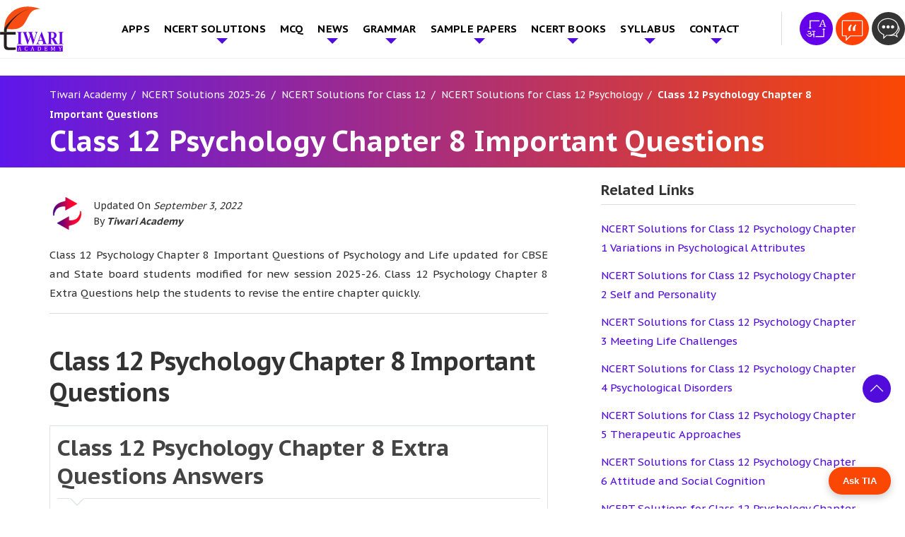

--- FILE ---
content_type: text/html; charset=UTF-8
request_url: https://www.tiwariacademy.com/ncert-solutions/class-12/psychology/chapter-8-important-questions/
body_size: 43770
content:
<!doctype html>
<html lang="en-US" prefix="og: http://ogp.me/ns# fb: http://ogp.me/ns/fb# article: http://ogp.me/ns/article#">
  <head><meta charset="utf-8"><script type="1910766d7483a1ff02210cdf-text/javascript">if(navigator.userAgent.match(/MSIE|Internet Explorer/i)||navigator.userAgent.match(/Trident\/7\..*?rv:11/i)){var href=document.location.href;if(!href.match(/[?&]nowprocket/)){if(href.indexOf("?")==-1){if(href.indexOf("#")==-1){document.location.href=href+"?nowprocket=1"}else{document.location.href=href.replace("#","?nowprocket=1#")}}else{if(href.indexOf("#")==-1){document.location.href=href+"&nowprocket=1"}else{document.location.href=href.replace("#","&nowprocket=1#")}}}}</script><script type="1910766d7483a1ff02210cdf-text/javascript">class RocketLazyLoadScripts{constructor(e){this.triggerEvents=e,this.eventOptions={passive:!0},this.userEventListener=this.triggerListener.bind(this),this.delayedScripts={normal:[],async:[],defer:[]},this.allJQueries=[]}_addUserInteractionListener(e){this.triggerEvents.forEach((t=>window.addEventListener(t,e.userEventListener,e.eventOptions)))}_removeUserInteractionListener(e){this.triggerEvents.forEach((t=>window.removeEventListener(t,e.userEventListener,e.eventOptions)))}triggerListener(){this._removeUserInteractionListener(this),"loading"===document.readyState?document.addEventListener("DOMContentLoaded",this._loadEverythingNow.bind(this)):this._loadEverythingNow()}async _loadEverythingNow(){this._delayEventListeners(),this._delayJQueryReady(this),this._handleDocumentWrite(),this._registerAllDelayedScripts(),this._preloadAllScripts(),await this._loadScriptsFromList(this.delayedScripts.normal),await this._loadScriptsFromList(this.delayedScripts.defer),await this._loadScriptsFromList(this.delayedScripts.async),await this._triggerDOMContentLoaded(),await this._triggerWindowLoad(),window.dispatchEvent(new Event("rocket-allScriptsLoaded"))}_registerAllDelayedScripts(){document.querySelectorAll("script[type=rocketlazyloadscript]").forEach((e=>{e.hasAttribute("src")?e.hasAttribute("async")&&!1!==e.async?this.delayedScripts.async.push(e):e.hasAttribute("defer")&&!1!==e.defer||"module"===e.getAttribute("data-rocket-type")?this.delayedScripts.defer.push(e):this.delayedScripts.normal.push(e):this.delayedScripts.normal.push(e)}))}async _transformScript(e){return await this._requestAnimFrame(),new Promise((t=>{const n=document.createElement("script");let r;[...e.attributes].forEach((e=>{let t=e.nodeName;"type"!==t&&("data-rocket-type"===t&&(t="type",r=e.nodeValue),n.setAttribute(t,e.nodeValue))})),e.hasAttribute("src")?(n.addEventListener("load",t),n.addEventListener("error",t)):(n.text=e.text,t()),e.parentNode.replaceChild(n,e)}))}async _loadScriptsFromList(e){const t=e.shift();return t?(await this._transformScript(t),this._loadScriptsFromList(e)):Promise.resolve()}_preloadAllScripts(){var e=document.createDocumentFragment();[...this.delayedScripts.normal,...this.delayedScripts.defer,...this.delayedScripts.async].forEach((t=>{const n=t.getAttribute("src");if(n){const t=document.createElement("link");t.href=n,t.rel="preload",t.as="script",e.appendChild(t)}})),document.head.appendChild(e)}_delayEventListeners(){let e={};function t(t,n){!function(t){function n(n){return e[t].eventsToRewrite.indexOf(n)>=0?"rocket-"+n:n}e[t]||(e[t]={originalFunctions:{add:t.addEventListener,remove:t.removeEventListener},eventsToRewrite:[]},t.addEventListener=function(){arguments[0]=n(arguments[0]),e[t].originalFunctions.add.apply(t,arguments)},t.removeEventListener=function(){arguments[0]=n(arguments[0]),e[t].originalFunctions.remove.apply(t,arguments)})}(t),e[t].eventsToRewrite.push(n)}function n(e,t){let n=e[t];Object.defineProperty(e,t,{get:()=>n||function(){},set(r){e["rocket"+t]=n=r}})}t(document,"DOMContentLoaded"),t(window,"DOMContentLoaded"),t(window,"load"),t(window,"pageshow"),t(document,"readystatechange"),n(document,"onreadystatechange"),n(window,"onload"),n(window,"onpageshow")}_delayJQueryReady(e){let t=window.jQuery;Object.defineProperty(window,"jQuery",{get:()=>t,set(n){if(n&&n.fn&&!e.allJQueries.includes(n)){n.fn.ready=n.fn.init.prototype.ready=function(t){e.domReadyFired?t.bind(document)(n):document.addEventListener("rocket-DOMContentLoaded",(()=>t.bind(document)(n)))};const t=n.fn.on;n.fn.on=n.fn.init.prototype.on=function(){if(this[0]===window){function e(e){return e.split(" ").map((e=>"load"===e||0===e.indexOf("load.")?"rocket-jquery-load":e)).join(" ")}"string"==typeof arguments[0]||arguments[0]instanceof String?arguments[0]=e(arguments[0]):"object"==typeof arguments[0]&&Object.keys(arguments[0]).forEach((t=>{delete Object.assign(arguments[0],{[e(t)]:arguments[0][t]})[t]}))}return t.apply(this,arguments),this},e.allJQueries.push(n)}t=n}})}async _triggerDOMContentLoaded(){this.domReadyFired=!0,await this._requestAnimFrame(),document.dispatchEvent(new Event("rocket-DOMContentLoaded")),await this._requestAnimFrame(),window.dispatchEvent(new Event("rocket-DOMContentLoaded")),await this._requestAnimFrame(),document.dispatchEvent(new Event("rocket-readystatechange")),await this._requestAnimFrame(),document.rocketonreadystatechange&&document.rocketonreadystatechange()}async _triggerWindowLoad(){await this._requestAnimFrame(),window.dispatchEvent(new Event("rocket-load")),await this._requestAnimFrame(),window.rocketonload&&window.rocketonload(),await this._requestAnimFrame(),this.allJQueries.forEach((e=>e(window).trigger("rocket-jquery-load"))),window.dispatchEvent(new Event("rocket-pageshow")),await this._requestAnimFrame(),window.rocketonpageshow&&window.rocketonpageshow()}_handleDocumentWrite(){const e=new Map;document.write=document.writeln=function(t){const n=document.currentScript,r=document.createRange(),i=n.parentElement;let o=e.get(n);void 0===o&&(o=n.nextSibling,e.set(n,o));const a=document.createDocumentFragment();r.setStart(a,0),a.appendChild(r.createContextualFragment(t)),i.insertBefore(a,o)}}async _requestAnimFrame(){return new Promise((e=>requestAnimationFrame(e)))}static run(){const e=new RocketLazyLoadScripts(["keydown","mousemove","touchmove","touchstart","touchend","wheel"]);e._addUserInteractionListener(e)}}RocketLazyLoadScripts.run();</script>
  
  <meta http-equiv="x-ua-compatible" content="ie=edge">
  <meta name="viewport" content="width=device-width, initial-scale=1, shrink-to-fit=no">
  <meta name="theme-color" content="#5E17EB">
  
<link rel="preconnect" href="https://fonts.googleapis.com">
<link rel="preconnect" href="https://fonts.gstatic.com" crossorigin>
 



  <title>Class 12 Psychology Chapter 8 Important Questions Psychology and Life</title><style id="rocket-critical-css">*{margin:0px;padding:0px}.container{margin-right:auto;margin-left:auto}.container:after,.container:before{content:" ";display:table}.container:after{clear:both}.row{margin-left:-15px;margin-right:-15px}.row:after,.row:before{content:" ";display:table}.row:after{clear:both}.col-lg-4,.col-lg-8,.col-md-12,.col-sm-12{position:relative;min-height:1px;padding-left:15px;padding-right:15px}@media (min-width:768px){.col-sm-12{float:left}.col-sm-12{width:100%}}@media (min-width:1024px){.col-md-12{float:left}.col-md-12{width:100%}}@media (min-width:1200px){.col-lg-4,.col-lg-8{float:left}.col-lg-4{width:33.3333333333%}.col-lg-8{width:66.6666666667%}}.pt-30{padding-top:30px}.pb-40{padding-bottom:40px}.mb-0{margin-bottom:0!important}.m0{margin:0!important}@media (min-width:576px){.col-sm-12{-webkit-box-flex:0;-webkit-flex:0 0 100%;-ms-flex:0 0 100%;flex:0 0 100%;max-width:100%}}@media (min-width:768px){.col-md-12{-webkit-box-flex:0;-webkit-flex:0 0 100%;-ms-flex:0 0 100%;flex:0 0 100%;max-width:100%}}@media (min-width:992px){.col-lg-4{-webkit-box-flex:0;-webkit-flex:0 0 33.333333%;-ms-flex:0 0 33.333333%;flex:0 0 33.333333%;max-width:33.333333%}.col-lg-8{-webkit-box-flex:0;-webkit-flex:0 0 66.666667%;-ms-flex:0 0 66.666667%;flex:0 0 66.666667%;max-width:66.666667%}}img{max-width:100%;height:auto;display:block}.clear{clear:both}a{text-decoration:none;color:var(--main-color)}p{margin-bottom:15px}:root{--main-color:#510BDB;--second-color:#FA4703;--third-color:#fe4c1c}html{font-family:'PT Sans Caption',sans-serif;-webkit-text-size-adjust:100%;-ms-text-size-adjust:100%}body{font-family:'PT Sans Caption',sans-serif;margin:0;font-size:16px;line-height:30px;color:#333;overflow-x:hidden;font-weight:400}.top_sec{padding:8px 0;background:#fff;border-bottom:1px solid rgba(221,221,221,0.5)}ul{padding-left:15px;margin-bottom:15px}.align_center{align-items:center}h1,h2{font-family:'PT Sans Caption',sans-serif;font-weight:700}h1{font-size:40px;line-height:46px}h2{font-size:36px;line-height:44px;letter-spacing:-1px}.col-lg-4,.col-lg-8,.col-md-12,.col-sm-12{box-sizing:border-box}@media (min-width:576px){.container{max-width:540px}}@media (min-width:768px){.container{max-width:720px}}@media (min-width:992px){.container{max-width:960px}}@media (min-width:1200px){.container{max-width:1140px}#navigation .menu-main-menu-container>ul>li:not(.mega_menu){position:relative}#navigation .menu-main-menu-container>ul>li>ul.sub-menu{position:absolute;left:0px;right:15px;width:100%;min-width:230px;padding:5px;text-align:left;box-shadow:0 20px 45px rgba(0,0,0,0.08);z-index:1000;background:#fff;padding:0 15px 8px 15px;display:none}#navigation .menu-main-menu-container>ul>li>ul.sub-menu li{list-style:none;position:relative}#navigation .menu-main-menu-container>ul>li>ul.sub-menu li a{color:#333}#navigation .menu-main-menu-container>ul>li.menu-item-has-children>a{position:relative;padding-right:25px}}@media (min-width:576px){.row{display:-webkit-box;display:-webkit-flex;display:-ms-flexbox;display:flex;-webkit-flex-wrap:wrap;-ms-flex-wrap:wrap;flex-wrap:wrap}}h1,h2{margin-top:0px}.header-contact .hcall{float:right;padding-left:20px}.page-header{position:relative;background-repeat:no-repeat;background-size:cover;background-position:center}.container{width:100%}.nav{display:flex;flex-wrap:wrap;padding-left:0;margin-bottom:0;list-style:none}.sidebar .widget-title{font-family:'PT Sans Caption',sans-serif;font-weight:700;color:var(--main-color);font-size:20px;line-height:1.2;text-transform:unset;margin-bottom:20px;padding-bottom:8px;border-bottom:1px solid #ddd}.sidebar ul{list-style:none;padding-left:0px}.sidebar ul li{padding-left:0px;margin-bottom:12px}.sidebar ul li a{color:#3A3A3A}.page-header{position:relative}.header-contact{text-align:right;flex-grow:1;height:80px;display:flex;flex-wrap:wrap;align-items:center;justify-content:flex-end}.header-contact a{display:inline-block;font-size:20px;position:relative;line-height:1.2;font-weight:600;vertical-align:middle}.header-contact a.eng_lan{font-size:16px}.hcall{display:inline-block}.header-contact a{color:#000}#siteheader .container{position:relative}#navigation .menu-main-menu-container ul>li>a{font-size:15px;display:inline-block;font-weight:700;text-transform:uppercase;letter-spacing:0.2px}#navigation .menu-main-menu-container ul>li:last-child>a{padding-right:0px}.nav_logo img{max-width:90px}.header-contact .hcall{padding-left:25px;border-left:1px solid #ddd}.page-header .container{position:relative}@media (min-width:1100px){#siteheader .container{padding:0px}}@media (max-width:1200px){#res_menu_b{max-width:35px;display:block!important;height:28px;vertical-align:middle;float:right;margin-top:17px}#siteheader .menu_sec{background:var(--yellow-color);width:300px;position:fixed;right:-300px;height:100vh;top:0;z-index:99999;margin-top:0px}#navigation .menu-main-menu-container>ul{display:block;background:transparent;padding:12px 15px}#r_menu button{background:transparent;padding-left:15px;border:0px;padding-top:10px;-webkit-box-sizing:border-box;box-sizing:border-box;padding-bottom:6px}#navigation .menu-main-menu-container ul li{padding:0;display:block;list-style:none;position:relative}#navigation .menu-main-menu-container ul li a{padding:0;color:#fff;display:inline-block}.mobile_show img{max-width:26px;margin-bottom:4px;border:1px solid #fff;padding:4px;border-radius:50%}#navigation .menu-main-menu-container ul>li{padding:10px 0px;border-bottom:1px solid #403e3e;padding-left:0px}#navigation .menu-main-menu-container>ul>li>ul.sub-menu{display:block;list-style:none;padding:0px;padding-left:8px;animation:opac 0.6s}@keyframes opac{from{opacity:0}to{opacity:1}}#navigation .menu-main-menu-container>ul>li>ul.sub-menu li a{font-size:15px}#navigation.mobile_menu{overflow-y:scroll;height:92vh;width:100%;background:#000}#navigation .menu-main-menu-container ul li.menu-item-has-children:after{content:"";position:absolute;right:10px;top:18px;border-top:5px solid var(--yellow-color);border-bottom:5px solid transparent;border-right:5px solid transparent;border-left:5px solid transparent}#r_menu button{display:block}#navigation .menu-main-menu-container>ul>li>ul.sub-menu li:last-child{border-bottom:0px;padding-bottom:0px}#navigation .menu-main-menu-container .sub-menu .sub-menu li a{font-size:14px}#navigation .menu-main-menu-container>ul>li>ul.sub-menu li:last-child{padding-bottom:0px;border-bottom:0px solid #ddd}#res_menu_b span{width:35px;height:5px;position:relative;margin-top:0px;background:#60a5e2;padding:0px;display:block;border-radius:3px}#res_menu_b span:after{content:"";position:absolute;top:10px;width:35px;height:5px;border-radius:3px;background:#60a5e2;right:0px}#res_menu_b span:before{content:"";position:absolute;width:35px;height:5px;background:#60a5e2;bottom:-20px;right:0px;border-radius:3px}#navigation .menu-main-menu-container ul.sub-menu{padding-left:25px}#navigation .menu-main-menu-container>ul>li{position:relative}.container{max-width:100%;box-sizing:border-box}#navigation .menu-main-menu-container>ul>li>ul.sub-menu ul.sub-menu{padding-left:10px}#navigation .menu-main-menu-container ul>li>a{font-size:18px}}@media (max-width:767px){h2{font-size:25px}}.nav_logo a{display:block;padding:0;line-height:1;position:relative;z-index:1}@media (min-width:1201px){#navigation .menu-main-menu-container>ul{list-style:none;margin:0px;padding:0px;display:flex;justify-content:space-between;align-items:center}#navigation .menu-main-menu-container>ul>li{padding:0px;list-style:none;position:relative}#navigation .menu-main-menu-container>ul>li>a{padding:12px 10px!important;color:#000000}}.header-contact a img{max-width:100%}.breadcrumb{background:var(--yellow-color);padding:8px 0!important}.breadcrumb a,.breadcrumb span{font-size:14px}.breadcrumb span>span{font-weight:bold}.breadcrumb a>span{font-weight:normal}@media (max-width:767px){.bannerCpation{font-size:28px}}#sidebar .widget+.widget{margin-top:30px}.menu-main-menu-container{padding-left:10vh}.list_sec .blue-box{position:relative;text-align:center;box-sizing:border-box;padding:15px 0;margin-bottom:0}#inner-content h2{margin:0;margin:20px 0}.list_sec ul{list-style:none;padding-left:0px}.exercise_list_pdf>ul>li{border:1px solid #dee2e6;padding:10px;margin-top:25px}.exercise_list_pdf .list-bullet li{border-bottom:1px solid #dee2e6;padding-top:12px;padding-bottom:12px!important}.exercise_list_pdf li ul li{background:url(/app/uploads/2022/01/check_list.png) no-repeat left center;background-size:auto;padding-left:22px;background-size:13px;margin:0 .5% 10px;margin-bottom:10px;font-weight:400}body .col-lg-8.first .list-bullet li a{color:var(--second-color)!important}.list-bullet li{padding-bottom:10px;margin-bottom:10px;padding-left:30px;border-bottom:1px solid #b5b5b5;background:url(/app/uploads/2022/01/check_list.png) no-repeat left 6px;background-size:19px}body .col-lg-8.first .list-bullet li a,.left_content p a{color:var(--main-color)!important}.left_content p a{font-weight:700}.list_sec.exercise_list_pdf .blue-box{padding:0}#header-wrap{background:#5e17eb;background:linear-gradient(90deg,#5e17eb 0%,#FA4703 100%)}#header-wrap .sep_curv{width:100%;height:40px;background:transparent;position:relative;bottom:0px}#header-wrap .sep_curv::before{content:"";position:absolute;background:#fff;width:120%;top:-20px;left:-20px;right:0px;bottom:0px;transform:rotate(-2deg)}#header-wrap .sep_curv::after{content:"";position:absolute;background:#fff;right:-10px;height:70px;bottom:0;width:64%;top:0;transform:rotate(-2deg)}#header-wrap h1{color:#fff}.breadcrumb a,.breadcrumb span{color:#fff}@media (min-width:992px){#navigation .menu-main-menu-container>ul .sub-menu .sub-menu{left:311px;top:0;display:none;position:absolute;background:var(--main-color);min-width:300px;padding-left:0}#navigation .menu-main-menu-container>ul>li>ul.sub-menu li a{padding-top:6px;padding-bottom:6px;font-size:14px;display:block}#navigation .menu-main-menu-container>ul>li>ul.sub-menu{background:var(--main-color);padding:0;min-width:310px}#navigation .menu-main-menu-container>ul>li>ul.sub-menu li a{color:#fff;padding-left:15px;padding-right:15px;font-weight:normal;text-transform:none;border-bottom:1px solid #7334ef}.left_content{padding-right:60px}}.ssociallinks{position:fixed;right:0;width:42px;top:50%;z-index:999;transform:translateY(-50%);z-index:999}.ssociallinks a{display:block;margin:3px 0;background:#fff}.left_content p{text-align:justify}.exercise_list_pdf .list-bullet li:last-child{border-bottom:0px solid #dee2e6;padding-top:0px;padding-bottom:0px!important}.manage_ads{margin:20px 0}.mobile_menu{display:none}@media (min-width:1201px){.mobile_show{display:none}#navigation .menu-main-menu-container>ul li.menu-item-has-children>a::after{content:"";position:absolute;right:10px;top:49%;border-left:4px solid transparent;border-top:4px solid #fff;border-right:4px solid transparent}#navigation .menu-main-menu-container>ul>li:not(.mega_menu) ul.sub-menu li a::after{border-left:4px solid #fff;border-top:4px solid transparent;border-bottom:4px solid transparent;border-right:4px solid transparent;top:43%}#navigation>.menu-main-menu-container>ul>li.menu-item-has-children>a::after{display:none}}@media (max-width:1200px){#navigation .menu-main-menu-container ul>li>a{font-weight:500}#navigation .menu-main-menu-container ul.sub-menu li a{font-weight:400;text-transform:capitalize;letter-spacing:0}.mobile_menu{display:block}.d_menu{display:none}#navigation ul>li{position:relative}#navigation ul li.menu-item-has-children::after{border-top:5px solid var(--second-color)!important}.container,#siteheader .container{padding-left:15px;padding-right:15px}.top_sec #res_menu_b{margin-top:0px;margin-left:25px;border-left:2px solid #ddd;padding-left:25px}.header-contact .hcall img{max-width:40px}.header-contact .hcall{border-left:0px solid #ddd;padding-left:0}.top_sec #res_menu_b span,.top_sec #res_menu_b span::before,.top_sec #res_menu_b span::after{background:var(--main-color)}.header-contact{margin-top:0px}#navigation{height:95%;overflow-x:scroll}#siteheader .menu_sec{background:var(--main-color)}#siteheader .menu-main-menu-container{padding-left:0px}}@media (max-width:991px){#header-wrap .sep_curv{height:20px}}#header-wrap{padding-top:20px!important}#header-wrap .container{padding-bottom:40px!important}@media (max-width:767px){.manage_ads{max-width:100%;overflow:hidden}.nav_logo{float:left}.header-contact{display:block;float:right;margin-top:10px;height:auto}.nav_logo img{max-width:70px}h1.bannerCpation{line-height:33px}}@media (max-width:575px){.ssociallinks{display:none}.top_sec #res_menu_b{display:none!important}.header-contact{margin-top:22px}#header-wrap .sep_curv{height:20px}#res_menu_b{max-width:35px;display:block!important;height:28px;vertical-align:middle;position:static;margin-top:5px}#res_menu_b span{width:35px;height:4px;position:relative;margin-top:0px;background:#fff;padding:0px;display:block;border-radius:3px}#res_menu_b span::before{content:"";position:absolute;width:35px;height:4px;background:#fff;bottom:-20px;right:0px;border-radius:3px}#res_menu_b span::after{content:"";position:absolute;top:10px;width:35px;height:4px;border-radius:3px;background:#fff;right:0px}}#scroll-top{height:30px;width:40px;position:fixed;bottom:0px;right:20px;z-index:99999;text-indent:-9999px;display:none;background:var(--main-color) url("/app/uploads/2022/02/top-arrow1.png")no-repeat center;background-size:20px;border-top-left-radius:6px;border-top-right-radius:6px}.heading_wrap{border-top:1px solid #ddd;padding-top:25px}.accordion_faqs .accordion_faqdet{position:relative;float:left;width:100%;margin:0;padding:0 0 20px;border-top:none;display:none;padding-top:0}#scroll-top{height:40px;bottom:30px;border-radius:50%;box-shadow:0px 2px 10px #fff6}:root{--swiper-theme-color:#007aff}:host{position:relative;display:block;margin-left:auto;margin-right:auto;z-index:1}:root{--swiper-navigation-size:44px}</style><link rel="preload" as="style" href="https://fonts.googleapis.com/css2?family=PT+Sans+Caption:wght@400;700&#038;display=swap" /><script src="/cdn-cgi/scripts/7d0fa10a/cloudflare-static/rocket-loader.min.js" data-cf-settings="1910766d7483a1ff02210cdf-|49"></script><style id="" media="print" onload="this.media='all'">/* cyrillic-ext */
@font-face {
  font-family: 'PT Sans Caption';
  font-style: normal;
  font-weight: 400;
  font-display: swap;
  src: url(/fonts.gstatic.com/s/ptsanscaption/v20/0FlMVP6Hrxmt7-fsUFhlFXNIlpcadw_xYS2ix0YK.woff2) format('woff2');
  unicode-range: U+0460-052F, U+1C80-1C8A, U+20B4, U+2DE0-2DFF, U+A640-A69F, U+FE2E-FE2F;
}
/* cyrillic */
@font-face {
  font-family: 'PT Sans Caption';
  font-style: normal;
  font-weight: 400;
  font-display: swap;
  src: url(/fonts.gstatic.com/s/ptsanscaption/v20/0FlMVP6Hrxmt7-fsUFhlFXNIlpcafg_xYS2ix0YK.woff2) format('woff2');
  unicode-range: U+0301, U+0400-045F, U+0490-0491, U+04B0-04B1, U+2116;
}
/* latin-ext */
@font-face {
  font-family: 'PT Sans Caption';
  font-style: normal;
  font-weight: 400;
  font-display: swap;
  src: url(/fonts.gstatic.com/s/ptsanscaption/v20/0FlMVP6Hrxmt7-fsUFhlFXNIlpcadA_xYS2ix0YK.woff2) format('woff2');
  unicode-range: U+0100-02BA, U+02BD-02C5, U+02C7-02CC, U+02CE-02D7, U+02DD-02FF, U+0304, U+0308, U+0329, U+1D00-1DBF, U+1E00-1E9F, U+1EF2-1EFF, U+2020, U+20A0-20AB, U+20AD-20C0, U+2113, U+2C60-2C7F, U+A720-A7FF;
}
/* latin */
@font-face {
  font-family: 'PT Sans Caption';
  font-style: normal;
  font-weight: 400;
  font-display: swap;
  src: url(/fonts.gstatic.com/s/ptsanscaption/v20/0FlMVP6Hrxmt7-fsUFhlFXNIlpcaeg_xYS2ixw.woff2) format('woff2');
  unicode-range: U+0000-00FF, U+0131, U+0152-0153, U+02BB-02BC, U+02C6, U+02DA, U+02DC, U+0304, U+0308, U+0329, U+2000-206F, U+20AC, U+2122, U+2191, U+2193, U+2212, U+2215, U+FEFF, U+FFFD;
}
/* cyrillic-ext */
@font-face {
  font-family: 'PT Sans Caption';
  font-style: normal;
  font-weight: 700;
  font-display: swap;
  src: url(/fonts.gstatic.com/s/ptsanscaption/v20/0FlJVP6Hrxmt7-fsUFhlFXNIlpcSwSrkQQ-v7XwDg99l.woff2) format('woff2');
  unicode-range: U+0460-052F, U+1C80-1C8A, U+20B4, U+2DE0-2DFF, U+A640-A69F, U+FE2E-FE2F;
}
/* cyrillic */
@font-face {
  font-family: 'PT Sans Caption';
  font-style: normal;
  font-weight: 700;
  font-display: swap;
  src: url(/fonts.gstatic.com/s/ptsanscaption/v20/0FlJVP6Hrxmt7-fsUFhlFXNIlpcSwSrkSA-v7XwDg99l.woff2) format('woff2');
  unicode-range: U+0301, U+0400-045F, U+0490-0491, U+04B0-04B1, U+2116;
}
/* latin-ext */
@font-face {
  font-family: 'PT Sans Caption';
  font-style: normal;
  font-weight: 700;
  font-display: swap;
  src: url(/fonts.gstatic.com/s/ptsanscaption/v20/0FlJVP6Hrxmt7-fsUFhlFXNIlpcSwSrkQg-v7XwDg99l.woff2) format('woff2');
  unicode-range: U+0100-02BA, U+02BD-02C5, U+02C7-02CC, U+02CE-02D7, U+02DD-02FF, U+0304, U+0308, U+0329, U+1D00-1DBF, U+1E00-1E9F, U+1EF2-1EFF, U+2020, U+20A0-20AB, U+20AD-20C0, U+2113, U+2C60-2C7F, U+A720-A7FF;
}
/* latin */
@font-face {
  font-family: 'PT Sans Caption';
  font-style: normal;
  font-weight: 700;
  font-display: swap;
  src: url(/fonts.gstatic.com/s/ptsanscaption/v20/0FlJVP6Hrxmt7-fsUFhlFXNIlpcSwSrkTA-v7XwDgw.woff2) format('woff2');
  unicode-range: U+0000-00FF, U+0131, U+0152-0153, U+02BB-02BC, U+02C6, U+02DA, U+02DC, U+0304, U+0308, U+0329, U+2000-206F, U+20AC, U+2122, U+2191, U+2193, U+2212, U+2215, U+FEFF, U+FFFD;
}
</style><noscript><link rel="preload" href="https://fonts.googleapis.com/css2?family=PT+Sans+Caption:wght@400;700&#038;display=swap" data-rocket-async="style" as="style" onload="this.onload=null;this.rel='stylesheet'" /></noscript><script src="/cdn-cgi/scripts/7d0fa10a/cloudflare-static/rocket-loader.min.js" data-cf-settings="1910766d7483a1ff02210cdf-|49"></script><link rel="preload" href="https://www.tiwariacademy.com/app/cache/min/1/1ef4b5dd441fac14d699ddc95ba4849c.css" data-rocket-async="style" as="style" onload="this.onload=null;this.rel='stylesheet'" media="all" data-minify="1" />
<meta name='robots' content='max-image-preview:large' />
	<style>img:is([sizes="auto" i], [sizes^="auto," i]) { contain-intrinsic-size: 3000px 1500px }</style>
	
<!-- SEO Ultimate (http://www.seodesignsolutions.com/wordpress-seo/) -->
	<meta name="description" content="Class 12 Psychology Chapter 8 Important Questions of Psychology and Life with Extra Question answers updated for CBSE Session 2025-26." />
	<meta prefix="og: http://ogp.me/ns#" property="og:type" content="article" />
	<meta prefix="og: http://ogp.me/ns#" property="og:title" content="Class 12 Psychology Chapter 8 Important Questions" />
	<meta prefix="og: http://ogp.me/ns#" property="og:description" content="Class 12 Psychology Chapter 8 Important Questions of Psychology and Life with Extra Question answers updated for CBSE Session 2025-26." />
	<meta prefix="og: http://ogp.me/ns#" property="og:url" content="https://www.tiwariacademy.com/ncert-solutions/class-12/psychology/chapter-8-important-questions/" />
	<meta prefix="og: http://ogp.me/ns#" property="og:image" content="https://www.tiwariacademy.com/app/uploads/2022/09/12-Psychology-ExtraQuestions-Chapter-8.jpg" />
	<meta prefix="article: http://ogp.me/ns/article#" property="article:published_time" content="2022-09-03" />
	<meta prefix="article: http://ogp.me/ns/article#" property="article:modified_time" content="2022-09-03" />
	<meta prefix="og: http://ogp.me/ns#" property="og:site_name" content="Tiwari Academy  - Free CBSE NCERT Books and Solutions" />
	<meta name="twitter:card" content="summary" />
	<meta name="google-site-verification" content="oiaF_yWx90v8xyHRpV1rtFFDKbCaEPan2bvQGywavIs" />

<!-- Code Inserter module -->
<!-- Global site tag (gtag.js) - Google Ads: 879048639 -->
<script type="rocketlazyloadscript" async src="https://www.googletagmanager.com/gtag/js?id=AW-879048639"></script>
<script type="rocketlazyloadscript">
  window.dataLayer = window.dataLayer || [];
  function gtag(){dataLayer.push(arguments);}
  gtag('js', new Date());

  gtag('config', 'AW-879048639');
</script>
<!-- /Code Inserter module -->

<!-- /SEO Ultimate -->

<link rel='dns-prefetch' href='//www.tiwariacademy.com' />
<link href='https://fonts.gstatic.com' crossorigin rel='preconnect' />
<style id='wp-emoji-styles-inline-css' type='text/css'>

	img.wp-smiley, img.emoji {
		display: inline !important;
		border: none !important;
		box-shadow: none !important;
		height: 1em !important;
		width: 1em !important;
		margin: 0 0.07em !important;
		vertical-align: -0.1em !important;
		background: none !important;
		padding: 0 !important;
	}
</style>
<style id='global-styles-inline-css' type='text/css'>
:root{--wp--preset--aspect-ratio--square: 1;--wp--preset--aspect-ratio--4-3: 4/3;--wp--preset--aspect-ratio--3-4: 3/4;--wp--preset--aspect-ratio--3-2: 3/2;--wp--preset--aspect-ratio--2-3: 2/3;--wp--preset--aspect-ratio--16-9: 16/9;--wp--preset--aspect-ratio--9-16: 9/16;--wp--preset--color--black: #000000;--wp--preset--color--cyan-bluish-gray: #abb8c3;--wp--preset--color--white: #ffffff;--wp--preset--color--pale-pink: #f78da7;--wp--preset--color--vivid-red: #cf2e2e;--wp--preset--color--luminous-vivid-orange: #ff6900;--wp--preset--color--luminous-vivid-amber: #fcb900;--wp--preset--color--light-green-cyan: #7bdcb5;--wp--preset--color--vivid-green-cyan: #00d084;--wp--preset--color--pale-cyan-blue: #8ed1fc;--wp--preset--color--vivid-cyan-blue: #0693e3;--wp--preset--color--vivid-purple: #9b51e0;--wp--preset--gradient--vivid-cyan-blue-to-vivid-purple: linear-gradient(135deg,rgba(6,147,227,1) 0%,rgb(155,81,224) 100%);--wp--preset--gradient--light-green-cyan-to-vivid-green-cyan: linear-gradient(135deg,rgb(122,220,180) 0%,rgb(0,208,130) 100%);--wp--preset--gradient--luminous-vivid-amber-to-luminous-vivid-orange: linear-gradient(135deg,rgba(252,185,0,1) 0%,rgba(255,105,0,1) 100%);--wp--preset--gradient--luminous-vivid-orange-to-vivid-red: linear-gradient(135deg,rgba(255,105,0,1) 0%,rgb(207,46,46) 100%);--wp--preset--gradient--very-light-gray-to-cyan-bluish-gray: linear-gradient(135deg,rgb(238,238,238) 0%,rgb(169,184,195) 100%);--wp--preset--gradient--cool-to-warm-spectrum: linear-gradient(135deg,rgb(74,234,220) 0%,rgb(151,120,209) 20%,rgb(207,42,186) 40%,rgb(238,44,130) 60%,rgb(251,105,98) 80%,rgb(254,248,76) 100%);--wp--preset--gradient--blush-light-purple: linear-gradient(135deg,rgb(255,206,236) 0%,rgb(152,150,240) 100%);--wp--preset--gradient--blush-bordeaux: linear-gradient(135deg,rgb(254,205,165) 0%,rgb(254,45,45) 50%,rgb(107,0,62) 100%);--wp--preset--gradient--luminous-dusk: linear-gradient(135deg,rgb(255,203,112) 0%,rgb(199,81,192) 50%,rgb(65,88,208) 100%);--wp--preset--gradient--pale-ocean: linear-gradient(135deg,rgb(255,245,203) 0%,rgb(182,227,212) 50%,rgb(51,167,181) 100%);--wp--preset--gradient--electric-grass: linear-gradient(135deg,rgb(202,248,128) 0%,rgb(113,206,126) 100%);--wp--preset--gradient--midnight: linear-gradient(135deg,rgb(2,3,129) 0%,rgb(40,116,252) 100%);--wp--preset--font-size--small: 13px;--wp--preset--font-size--medium: 20px;--wp--preset--font-size--large: 36px;--wp--preset--font-size--x-large: 42px;--wp--preset--spacing--20: 0.44rem;--wp--preset--spacing--30: 0.67rem;--wp--preset--spacing--40: 1rem;--wp--preset--spacing--50: 1.5rem;--wp--preset--spacing--60: 2.25rem;--wp--preset--spacing--70: 3.38rem;--wp--preset--spacing--80: 5.06rem;--wp--preset--shadow--natural: 6px 6px 9px rgba(0, 0, 0, 0.2);--wp--preset--shadow--deep: 12px 12px 50px rgba(0, 0, 0, 0.4);--wp--preset--shadow--sharp: 6px 6px 0px rgba(0, 0, 0, 0.2);--wp--preset--shadow--outlined: 6px 6px 0px -3px rgba(255, 255, 255, 1), 6px 6px rgba(0, 0, 0, 1);--wp--preset--shadow--crisp: 6px 6px 0px rgba(0, 0, 0, 1);}:where(body) { margin: 0; }.wp-site-blocks > .alignleft { float: left; margin-right: 2em; }.wp-site-blocks > .alignright { float: right; margin-left: 2em; }.wp-site-blocks > .aligncenter { justify-content: center; margin-left: auto; margin-right: auto; }:where(.is-layout-flex){gap: 0.5em;}:where(.is-layout-grid){gap: 0.5em;}.is-layout-flow > .alignleft{float: left;margin-inline-start: 0;margin-inline-end: 2em;}.is-layout-flow > .alignright{float: right;margin-inline-start: 2em;margin-inline-end: 0;}.is-layout-flow > .aligncenter{margin-left: auto !important;margin-right: auto !important;}.is-layout-constrained > .alignleft{float: left;margin-inline-start: 0;margin-inline-end: 2em;}.is-layout-constrained > .alignright{float: right;margin-inline-start: 2em;margin-inline-end: 0;}.is-layout-constrained > .aligncenter{margin-left: auto !important;margin-right: auto !important;}.is-layout-constrained > :where(:not(.alignleft):not(.alignright):not(.alignfull)){margin-left: auto !important;margin-right: auto !important;}body .is-layout-flex{display: flex;}.is-layout-flex{flex-wrap: wrap;align-items: center;}.is-layout-flex > :is(*, div){margin: 0;}body .is-layout-grid{display: grid;}.is-layout-grid > :is(*, div){margin: 0;}body{padding-top: 0px;padding-right: 0px;padding-bottom: 0px;padding-left: 0px;}a:where(:not(.wp-element-button)){text-decoration: underline;}:root :where(.wp-element-button, .wp-block-button__link){background-color: #32373c;border-width: 0;color: #fff;font-family: inherit;font-size: inherit;line-height: inherit;padding: calc(0.667em + 2px) calc(1.333em + 2px);text-decoration: none;}.has-black-color{color: var(--wp--preset--color--black) !important;}.has-cyan-bluish-gray-color{color: var(--wp--preset--color--cyan-bluish-gray) !important;}.has-white-color{color: var(--wp--preset--color--white) !important;}.has-pale-pink-color{color: var(--wp--preset--color--pale-pink) !important;}.has-vivid-red-color{color: var(--wp--preset--color--vivid-red) !important;}.has-luminous-vivid-orange-color{color: var(--wp--preset--color--luminous-vivid-orange) !important;}.has-luminous-vivid-amber-color{color: var(--wp--preset--color--luminous-vivid-amber) !important;}.has-light-green-cyan-color{color: var(--wp--preset--color--light-green-cyan) !important;}.has-vivid-green-cyan-color{color: var(--wp--preset--color--vivid-green-cyan) !important;}.has-pale-cyan-blue-color{color: var(--wp--preset--color--pale-cyan-blue) !important;}.has-vivid-cyan-blue-color{color: var(--wp--preset--color--vivid-cyan-blue) !important;}.has-vivid-purple-color{color: var(--wp--preset--color--vivid-purple) !important;}.has-black-background-color{background-color: var(--wp--preset--color--black) !important;}.has-cyan-bluish-gray-background-color{background-color: var(--wp--preset--color--cyan-bluish-gray) !important;}.has-white-background-color{background-color: var(--wp--preset--color--white) !important;}.has-pale-pink-background-color{background-color: var(--wp--preset--color--pale-pink) !important;}.has-vivid-red-background-color{background-color: var(--wp--preset--color--vivid-red) !important;}.has-luminous-vivid-orange-background-color{background-color: var(--wp--preset--color--luminous-vivid-orange) !important;}.has-luminous-vivid-amber-background-color{background-color: var(--wp--preset--color--luminous-vivid-amber) !important;}.has-light-green-cyan-background-color{background-color: var(--wp--preset--color--light-green-cyan) !important;}.has-vivid-green-cyan-background-color{background-color: var(--wp--preset--color--vivid-green-cyan) !important;}.has-pale-cyan-blue-background-color{background-color: var(--wp--preset--color--pale-cyan-blue) !important;}.has-vivid-cyan-blue-background-color{background-color: var(--wp--preset--color--vivid-cyan-blue) !important;}.has-vivid-purple-background-color{background-color: var(--wp--preset--color--vivid-purple) !important;}.has-black-border-color{border-color: var(--wp--preset--color--black) !important;}.has-cyan-bluish-gray-border-color{border-color: var(--wp--preset--color--cyan-bluish-gray) !important;}.has-white-border-color{border-color: var(--wp--preset--color--white) !important;}.has-pale-pink-border-color{border-color: var(--wp--preset--color--pale-pink) !important;}.has-vivid-red-border-color{border-color: var(--wp--preset--color--vivid-red) !important;}.has-luminous-vivid-orange-border-color{border-color: var(--wp--preset--color--luminous-vivid-orange) !important;}.has-luminous-vivid-amber-border-color{border-color: var(--wp--preset--color--luminous-vivid-amber) !important;}.has-light-green-cyan-border-color{border-color: var(--wp--preset--color--light-green-cyan) !important;}.has-vivid-green-cyan-border-color{border-color: var(--wp--preset--color--vivid-green-cyan) !important;}.has-pale-cyan-blue-border-color{border-color: var(--wp--preset--color--pale-cyan-blue) !important;}.has-vivid-cyan-blue-border-color{border-color: var(--wp--preset--color--vivid-cyan-blue) !important;}.has-vivid-purple-border-color{border-color: var(--wp--preset--color--vivid-purple) !important;}.has-vivid-cyan-blue-to-vivid-purple-gradient-background{background: var(--wp--preset--gradient--vivid-cyan-blue-to-vivid-purple) !important;}.has-light-green-cyan-to-vivid-green-cyan-gradient-background{background: var(--wp--preset--gradient--light-green-cyan-to-vivid-green-cyan) !important;}.has-luminous-vivid-amber-to-luminous-vivid-orange-gradient-background{background: var(--wp--preset--gradient--luminous-vivid-amber-to-luminous-vivid-orange) !important;}.has-luminous-vivid-orange-to-vivid-red-gradient-background{background: var(--wp--preset--gradient--luminous-vivid-orange-to-vivid-red) !important;}.has-very-light-gray-to-cyan-bluish-gray-gradient-background{background: var(--wp--preset--gradient--very-light-gray-to-cyan-bluish-gray) !important;}.has-cool-to-warm-spectrum-gradient-background{background: var(--wp--preset--gradient--cool-to-warm-spectrum) !important;}.has-blush-light-purple-gradient-background{background: var(--wp--preset--gradient--blush-light-purple) !important;}.has-blush-bordeaux-gradient-background{background: var(--wp--preset--gradient--blush-bordeaux) !important;}.has-luminous-dusk-gradient-background{background: var(--wp--preset--gradient--luminous-dusk) !important;}.has-pale-ocean-gradient-background{background: var(--wp--preset--gradient--pale-ocean) !important;}.has-electric-grass-gradient-background{background: var(--wp--preset--gradient--electric-grass) !important;}.has-midnight-gradient-background{background: var(--wp--preset--gradient--midnight) !important;}.has-small-font-size{font-size: var(--wp--preset--font-size--small) !important;}.has-medium-font-size{font-size: var(--wp--preset--font-size--medium) !important;}.has-large-font-size{font-size: var(--wp--preset--font-size--large) !important;}.has-x-large-font-size{font-size: var(--wp--preset--font-size--x-large) !important;}
:where(.wp-block-post-template.is-layout-flex){gap: 1.25em;}:where(.wp-block-post-template.is-layout-grid){gap: 1.25em;}
:where(.wp-block-columns.is-layout-flex){gap: 2em;}:where(.wp-block-columns.is-layout-grid){gap: 2em;}
:root :where(.wp-block-pullquote){font-size: 1.5em;line-height: 1.6;}
</style>
<style id='chatbottiwari-style-inline-css' type='text/css'>

        /* ChatbotTiwari basic styles */
        .chatbottiwari-container { position: fixed; bottom: 20px; right: 20px; width: 360px; max-width: calc(100% - 40px); background: #fff; border-radius: 10px; box-shadow: 0 8px 30px rgba(0,0,0,0.15); overflow: hidden; font-family: -apple-system, BlinkMacSystemFont, 'Segoe UI', Roboto, Helvetica, Arial, sans-serif; z-index: 99999; }
        .chatbottiwari-header { padding: 12px 14px; background: linear-gradient(90deg,#1e88e5,#43a047); color: #fff; display:flex; align-items:center; justify-content:space-between; }
        .chatbottiwari-title { font-weight:600; font-size:15px; }
        .chatbottiwari-close { cursor:pointer; opacity:0.9; }
        .chatbottiwari-messages { height: 330px; overflow-y:auto; padding:12px; background: #fbfbfb; }
        .chatbottiwari-input { display:flex; border-top:1px solid #eee; }
        .chatbottiwari-input input { flex:1; padding:10px 12px; border:0; outline:none; }
        .chatbottiwari-input button { border:0; padding:10px 14px; cursor:pointer; background:#1976d2; color:#fff; }
        .chatbottiwari-msg { margin-bottom:10px; }
        .chatbottiwari-msg.user { text-align:right; }
        .chatbottiwari-msg .bubble { display:inline-block; padding:8px 12px; border-radius:12px; max-width:80%; }
        .chatbottiwari-msg.user .bubble { background:#1976d2; color:#fff; }
        .chatbottiwari-msg.bot .bubble { background:#e9e9ea; color:#222; }
        .chatbottiwari-floating-btn { position:fixed; right:20px; bottom:20px; width:56px; height:56px; border-radius:28px; background:#1976d2; color:#fff; display:flex; align-items:center; justify-content:center; cursor:pointer; box-shadow:0 8px 24px rgba(25,118,210,0.24); z-index:99998; }
        
</style>

<style id='sseo-toc-inline-css' type='text/css'>
#toc_container li,#toc_container ul{margin:0;padding:0}#toc_container.no_bullets li,#toc_container.no_bullets ul,#toc_container.no_bullets ul li,.toc_widget_list.no_bullets,.toc_widget_list.no_bullets li{background:0 0;list-style-type:none;list-style:none}#toc_container.have_bullets li{padding-left:12px}#toc_container ul ul{margin-left:1.5em}body #toc_container{width:auto!Important;font-size:95%}#toc_container.toc_light_blue{background:#edf6ff}#toc_container.toc_white{background:#fff}#toc_container.toc_black{background:#000}#toc_container.toc_transparent{background:none transparent}#toc_container p.toc_title{text-align:center;font-weight:700;margin:0;padding:0}#toc_container.toc_black p.toc_title{color:#aaa}#toc_container span.toc_toggle{font-weight:400;font-size:90%}#toc_container p.toc_title+ul.toc_list{margin-top:1em}.toc_wrap_left{float:left;margin-right:10px}.toc_wrap_right{float:right;margin-left:10px}#toc_container a{text-decoration:none;text-shadow:none}#toc_container a:hover{text-decoration:underline}.toc_sitemap_posts_letter{font-size:1.5em;font-style:italic}#toc_container>ul{margin-top:0px!important;padding:10px;overflow: hidden;}#toc_container>ul>li{margin-bottom:15px;}#toc_container>ul>li>ul{padding-top:5px; padding-bottom:0px;}#toc_container>ul>li>ul>li, #toc_container>ul>li>ul>li>ul>li{padding-top:5px; padding-bottom:5px; position:relative;}
</style>


<style id='rocket-lazyload-inline-css' type='text/css'>
.rll-youtube-player{position:relative;padding-bottom:56.23%;height:0;overflow:hidden;max-width:100%;}.rll-youtube-player:focus-within{outline: 2px solid currentColor;outline-offset: 5px;}.rll-youtube-player iframe{position:absolute;top:0;left:0;width:100%;height:100%;z-index:100;background:0 0}.rll-youtube-player img{bottom:0;display:block;left:0;margin:auto;max-width:100%;width:100%;position:absolute;right:0;top:0;border:none;height:auto;-webkit-transition:.4s all;-moz-transition:.4s all;transition:.4s all}.rll-youtube-player img:hover{-webkit-filter:brightness(75%)}.rll-youtube-player .play{height:100%;width:100%;left:0;top:0;position:absolute;background:url(https://www.tiwariacademy.com/app/plugins/wp-rocket/assets/img/youtube.png) no-repeat center;background-color: transparent !important;cursor:pointer;border:none;}
</style>
<script type="rocketlazyloadscript" data-rocket-type="text/javascript" src="https://www.tiwariacademy.com/wp/wp-includes/js/jquery/jquery.min.js?ver=3.7.1" id="jquery-core-js"></script>
<script type="rocketlazyloadscript" data-rocket-type="text/javascript" src="https://www.tiwariacademy.com/wp/wp-includes/js/jquery/jquery-migrate.min.js?ver=3.4.1" id="jquery-migrate-js"></script>
<link rel="https://api.w.org/" href="https://www.tiwariacademy.com/wp-json/" /><link rel="alternate" title="JSON" type="application/json" href="https://www.tiwariacademy.com/wp-json/wp/v2/pages/75241" /><link rel="EditURI" type="application/rsd+xml" title="RSD" href="https://www.tiwariacademy.com/wp/xmlrpc.php?rsd" />
<meta name="generator" content="WordPress 6.7.2" />
<link rel="canonical" href="https://www.tiwariacademy.com/ncert-solutions/class-12/psychology/chapter-8-important-questions/" />
<link rel='shortlink' href='https://www.tiwariacademy.com/?p=75241' />
<link rel="alternate" title="oEmbed (JSON)" type="application/json+oembed" href="https://www.tiwariacademy.com/wp-json/oembed/1.0/embed?url=https%3A%2F%2Fwww.tiwariacademy.com%2Fncert-solutions%2Fclass-12%2Fpsychology%2Fchapter-8-important-questions%2F" />
<link rel="alternate" title="oEmbed (XML)" type="text/xml+oembed" href="https://www.tiwariacademy.com/wp-json/oembed/1.0/embed?url=https%3A%2F%2Fwww.tiwariacademy.com%2Fncert-solutions%2Fclass-12%2Fpsychology%2Fchapter-8-important-questions%2F&#038;format=xml" />
<style type="text/css">div#toc_container{margin-top:20px!important;margin-bottom:20px!important;}div#toc_container p.toc_title{ padding:10px; width:225px!important;background:#f5f5f5!important;color:#222222!important;}div#toc_container ul{ width:Auto!important; background:#f5f5f5!important; color:#444444;}.toc_list li a{color:#444444!important;}.sidebar #toc_container{margin-top:20px!important; margin-bottom:20px!important;}#toc_container .toc_list>li{padding-bottom:5px!important;}#toc_container .toc_list>li>a{border-bottom:1px solid #eaeaea;} .sidebar #toc_container .toc_list li a{padding:5px 0px!important; line-height:20px;} #toc_container .toc_title{text-align:left!important;} #toc_container .toc_title, #toc_container .toc_title span, #toc_container .toc_title span a{font-size:16px!important;font-weight:700;color:#222222!important;}</style><script type="application/ld+json">{"@context": "http://schema.org","@graph": [{ "@type": "WebPage", "@id": "https://www.tiwariacademy.com/ncert-solutions/class-12/psychology/chapter-8-important-questions/#WebPage", "name": "Class 12 Psychology Chapter 8 Important Questions", "url": "https://www.tiwariacademy.com/ncert-solutions/class-12/psychology/chapter-8-important-questions/", "datePublished": "2022-09-03 09:02:24", "dateCreated": "September 3, 2022", "dateModified": "2022-09-03 09:02:24", "description": ".", "primaryImageOfPage": {
				"@type": "ImageObject",
				"url": "https://www.tiwariacademy.com/app/uploads/2022/09/12-Psychology-ExtraQuestions-Chapter-8.jpg",
				"width": 512,
				"height": 512
			}, "keywords": ["Class 12 Psychology Chapter 8 Important Questions of Psychology and Life"], "about": [{"@type":"Thing", "@id": "https://www.tiwariacademy.com/ncert/", "mainEntityOfPage": "https://www.tiwariacademy.com/ncert/", "name": "NCERT", "alternateName": ["National Council of Educational Research and Training"], "description": "The National Council of Educational Research and Training (NCERT) is an organization that works on improvement of school education in India. ", "sameAs": ["https://en.wikipedia.org/wiki/National_Council_of_Educational_Research_and_Training"], "url": "https://www.tiwariacademy.com/ncert/"}, {"@type":"Thing", "@id": "https://www.tiwariacademy.com/up-board/", "mainEntityOfPage": "https://www.tiwariacademy.com/up-board/", "name": "UP Board", "alternateName": ["Uttar Pradesh Maadhyamik Shiksha Parishad", "Prayaagaraaj The Secondary Education Council", "Uttar PradeshUttar Pradesh BoardPrayagraj BoardHigh School BoardIntermediate Board UPBoard"], "description": "Uttar Pradesh Maadhyamik Shiksha Parishad, Prayaagaraaj (UP Board) History, Regional Offices, Functions, Publication and Examination. ", "sameAs": ["https://en.wikipedia.org/wiki/Board_of_High_School_and_Intermediate_Education_Uttar_Pradesh"], "url": "https://www.tiwariacademy.com/up-board/"}], "hasPart": [
          { "@id": "https://www.tiwariacademy.com/ncert-solutions/class-12/psychology/chapter-8-important-questions/#WPHeader" },{ "@id": "https://www.tiwariacademy.com/ncert-solutions/class-12/psychology/chapter-8-important-questions/#WPFooter" },  { "@id": "https://www.tiwariacademy.com/ncert-solutions/class-12/psychology/chapter-8-important-questions/#FAQPage" }], "author":{"@type": "Person", "name":"Administrator", "affiliation": {
					  "@id": "https://www.tiwariacademy.com/#Organization"
					}}, "breadcrumb": {
			"@id": "https://www.tiwariacademy.com/ncert-solutions/class-12/psychology/chapter-8-important-questions/#Breadcrumb"
			},"isPartOf": { "@id": "https://www.tiwariacademy.com/#Website"}}, {"@type":"BreadcrumbList","@id":"https://www.tiwariacademy.com/ncert-solutions/class-12/psychology/chapter-8-important-questions/#Breadcrumb","itemListElement":[{"@type":"ListItem","position":1,"item":{"@id":"https://www.tiwariacademy.com/#1","name":"Tiwari Academy"}},{"@type":"ListItem","position":2,"item":{"@id":"https://www.tiwariacademy.com/ncert-solutions/#2","name":"NCERT Solutions 2025-26"}},{"@type":"ListItem","position":3,"item":{"@id":"https://www.tiwariacademy.com/ncert-solutions/class-12/#3","name":"NCERT Solutions for Class 12"}},{"@type":"ListItem","position":4,"item":{"@id":"https://www.tiwariacademy.com/ncert-solutions/class-12/psychology/#4","name":"NCERT Solutions for Class 12 Psychology"}},{"@type":"ListItem","position":5,"item":{"@id":"https://www.tiwariacademy.com/ncert-solutions/class-12/psychology/chapter-8-important-questions/#5","name":"Class 12 Psychology Chapter 8 Important Questions"}}]}, {"@type":"WPHeader","@id":"https://www.tiwariacademy.com/ncert-solutions/class-12/psychology/chapter-8-important-questions/#WPHeader","url":"https://www.tiwariacademy.com/ncert-solutions/class-12/psychology/chapter-8-important-questions/","headline":"Class 12 Psychology Chapter 8 Important Questions","isPartOf":{"@id":"https://www.tiwariacademy.com/ncert-solutions/class-12/psychology/chapter-8-important-questions/#WebPage"},"description":""},{"@context":"http://schema.org/","@type":"WPFooter","@id":"https://www.tiwariacademy.com/ncert-solutions/class-12/psychology/chapter-8-important-questions/#WPFooter","headline":"Class 12 Psychology Chapter 8 Important Questions","isPartOf":{"@id":"https://www.tiwariacademy.com/ncert-solutions/class-12/psychology/chapter-8-important-questions/#WebPage"},"description":"","copyrightYear":"2026"}, {"@type": "WebSite", "@id": "https://www.tiwariacademy.com/#Website", "name": "Tiwari Academy", "description": "Tiwari Academy is a student centric educational web portal which provides quality test papers and study materials for the students preparing for CBSE or targeting various entrance exams. During past few years, a number of surveys on students were made to better understand their problems regarding their studies and their basic requirement. This website is basically a conclusive solution of the surveys. NCERT Books based test and study materials", "url": "https://www.tiwariacademy.com/", "isPartOf":"https://www.tiwariacademy.com/#Organization", "additionalType": ["http://www.productontology.org/id/Education"], "image": "https://www.tiwariacademy.com/app/uploads/2020/01/right-image.png", "potentialAction":{ "@type":"SearchAction", "target":"https://www.tiwariacademy.com/?s={searchbox_target}", "query-input":"required name=searchbox_target"}, "sameAs": ["https://www.facebook.com/tiwariacademy/", "https://twitter.com/tiwari_academy", "https://in.linkedin.com/in/tiwari-academy-25b89124", "https://www.youtube.com/channel/UClc7F_LEMPH2VRCxJwvvrlg/", "https://www.instagram.com/tiwariacademy/"]}, {"@type": "Organization", "@id": "https://www.tiwariacademy.com/#Organization", "name": "Tiwari Academy", "alternateName": "Tiwari Academy", "mainEntityOfPage": "https://www.tiwariacademy.com/about-us/", "legalName": "Tiwari Academy", "additionalType": ["http://www.productontology.org/id/Education"], "brand": [{"@type": "Brand", "@id": "https://www.tiwariacademy.com/#Brand", "mainEntityOfPage": "https://www.tiwariacademy.com/about-us/", "name": "Tiwari Academy", "slogan": "A step towards Free Education", "url": "https://www.tiwariacademy.com/", "logo": "https://www.tiwariacademy.com/app/uploads/2020/01/logo.png", "alternateName": "Tiwari Academy", "additionalType": ["http://www.productontology.org/id/Education"], "description": "Tiwari Academy is a student centric educational web portal which provides quality test papers and study materials for the students preparing for CBSE or targeting various entrance exams. During past few years, a number of surveys on students were made to better understand their problems regarding their studies and their basic requirement. This website is basically a conclusive solution of the surveys. NCERT Books based test and study materials", "sameAs": ["https://www.facebook.com/tiwariacademy/", "https://twitter.com/tiwari_academy", "https://in.linkedin.com/in/tiwari-academy-25b89124", "https://www.youtube.com/channel/UClc7F_LEMPH2VRCxJwvvrlg/", "https://www.instagram.com/tiwariacademy/"]}], "contactPoint": [{"@type": "ContactPoint", "telephone": "+919811200013", "contactType": "customer service", "contactOption": ["HearingImpairedSupported"]}], "description": "Tiwari Academy is a student centric educational web portal which provides quality test papers and study materials for the students preparing for CBSE or targeting various entrance exams. During past few years, a number of surveys on students were made to better understand their problems regarding their studies and their basic requirement. This website is basically a conclusive solution of the surveys. NCERT Books based test and study materials", "url": "https://www.tiwariacademy.com/", "image": "https://www.tiwariacademy.com/app/uploads/2020/01/right-image.png", "sameAs": ["https://www.facebook.com/tiwariacademy/", "https://twitter.com/tiwari_academy", "https://in.linkedin.com/in/tiwari-academy-25b89124", "https://www.youtube.com/channel/UClc7F_LEMPH2VRCxJwvvrlg/", "https://www.instagram.com/tiwariacademy/"], "potentialAction":{"@type": "SearchAction","target": "https://www.tiwariacademy.com/?s={searchbox_target}", "query-input":"required name=searchbox_target"}, "founders": [{"@type":"Person", "@id": "https://www.tiwariacademy.com/author/tiwariadmin_rakesh/#Founder", "name": "Rakesh Tiwari", "image": "https://www.tiwariacademy.com/app/uploads/2015/10/Rakesh-Tiwari-Tiwari-Academy-1.png", "jobTitle": "Director", "gender": "Male"}],
        "subOrganization": {
          "@id": "https://www.tiwariacademy.com/ncert-solutions/class-12/psychology/chapter-8-important-questions/#LocalBusiness"
        }}, {
									"@context": "https://schema.org",
									"@type": "SoftwareApplication",
									"name": "Tiwari Academy Learning App",
									"operatingSystem": "Android, IOS",
									"applicationCategory": "EducationalApplication",
									"downloadUrl": ["https://play.google.com/store/apps/details?id=com.tiwariacademy","https://apps.apple.com/in/app/tiwari-academy/id1465076773?l=en"],
									"description": "NCERT Solutions in English and Hindi Medium updated for CBSE Session 2025-26.",
									"contentRating": "Everyone",
									"fileSize":"Varies with device",
									"applicationSubCategory": "Education",
									"softwareVersion": "25.10.2",
									 "aggregateRating": {
										"@type": "AggregateRating",
										"ratingValue": "4.5",
										"ratingCount": "26028"
									},
									"offers": {
										"@type": "Offer",
										"price": "0.00",
										"priceCurrency": "USD"
									}
								}]}</script><style type="text/css">.fancybox-slide--iframe .fancybox-content {
  width: 100%;
  max-width: calc(100% - 5px);
}BODY .fancybox-container{z-index:200000}BODY .fancybox-is-open .fancybox-bg{opacity:0.87}BODY .fancybox-bg {background-color:#0f0f11}BODY .fancybox-thumbs {background-color:#ffffff}</style><link rel="preload" as="image" href="https://www.tiwariacademy.com/app/uploads/2022/09/12-Psychology-ExtraQuestions-Chapter-8.jpg" imagesrcset="https://www.tiwariacademy.com/app/uploads/2022/09/12-Psychology-ExtraQuestions-Chapter-8.jpg 512w, https://www.tiwariacademy.com/app/uploads/2022/09/12-Psychology-ExtraQuestions-Chapter-8-300x300.jpg 300w, https://www.tiwariacademy.com/app/uploads/2022/09/12-Psychology-ExtraQuestions-Chapter-8-150x150.jpg 150w" imagesizes="(max-width: 512px) 100vw, 512px" /><link rel="icon" href="https://www.tiwariacademy.com/app/uploads/2022/01/tiwari-new-logo-150x150.png" sizes="32x32" />
<link rel="icon" href="https://www.tiwariacademy.com/app/uploads/2022/01/tiwari-new-logo-300x300.png" sizes="192x192" />
<link rel="apple-touch-icon" href="https://www.tiwariacademy.com/app/uploads/2022/01/tiwari-new-logo-300x300.png" />
<meta name="msapplication-TileImage" content="https://www.tiwariacademy.com/app/uploads/2022/01/tiwari-new-logo-300x300.png" />
		<style type="text/css" id="wp-custom-css">
			.top_sec>.container{
	max-width:1280px;
}

.content-post img{
	width:100%;
	max-width:400px;
}

.content-info ul li a:hover{
	color:var(--main-color);
}

.exercise_images_list{clear:both;}


#header-wrap .sep_curv{
	display:none!important;
}

#header-wrap{
	padding-top: 5px !important;
}

#header-wrap .breadcrumb{
	padding-bottom:0px!important;
}

#header-wrap .container{
	padding-bottom: 15px !important;
}

.s_f_img{
	padding:0px!important;
	margin-bottom:0px!important;
}

body .left_content{
	padding-top:20px!important;
}

#header-wrap+.pt-30{
	padding-top:0px!important;
}

#sidebar{
	padding-top:20px!important;
}

.authorBox{
    background:#ecf0f3;
    padding:30px;
    border-radius:16px;
    display: table;
    margin-top:10px;
    position:relative;
}

.authorBox:after{
    content:"";
    position:absolute;
    right:10px;
    top:10px;
    background:url(/app/uploads/2022/02/pen_icon.png)no-repeat center;
    background-size:45px;
    width:50px;
    height:50px;
}

.authorBox .a_img{
    width: 20%;
display: table-cell;
vertical-align: middle;
}

.authorBox .author_text{
    width: 80%;
display: table-cell;
box-sizing: border-box;
vertical-align: top;
padding-left: 25px;
}

.author_text h3{
    margin-top:0px;
font-size: 22px;
line-height: 26px;
margin-bottom: 7px;
color: #2e2e2e;
}

.author_text p{
margin: 0px;
font-size: 15px;
line-height: 24px;
}


.author_text span{
    color:var(--secondry-color);
    display:block;
     font-style:italic;
     line-height: 14px;
}


.review_section .itemR .reviewtext {
  text-align: left;
  padding: 25px !important;
  background:#e6f8fc !important;
  min-height: 280px;
  max-height:280px!important;
  padding-top: 70px !important;
  overflow:hidden;
  overflow-y:scroll;
}

.review_section .rBottom{
    padding-left:0px!important;
}

.review_section .rBottom .authorR{
    margin-right:10px!important;
}

.review_section .rBottom .starRatting{
    position:relative;
    top:4px;
}

body .review_section .reviewtext::before{
  background-size: 35px !important;
top: 12px !important;
left: 20px !important;
}

body .review_section .reviewtext::after{
    display:none!important;
}


body .author_details img{
    padding:0px!important;
    margin-left: -120px;
}


.authorBox .a_img img{
    border-radius: 50%;
}

body .author_bio_section{
    background: #ecf0f3;
padding: 30px;
border-radius: 16px;
display: table;
margin-top: 10px;
position: relative;
border:0px;
}


.author_bio_section .author_name{
    padding-left: 120px;
    margin-bottom:10px;
}


.author_bio_section .author_links{
display:none;
}

.author_bio_section  .author_details{
    padding-left:120px;
}

.author_bio_section  .author_details img{
    margin-left:-120px;
}

.author_bio_section::after {
  content: "";
  position: absolute;
  right: 10px;
  top: 10px;
  background: url(/app/uploads/2022/02/pen_icon.png)no-repeat center;
    background-size: auto;
  background-size: 40px;
  width: 50px;
  height: 50px;
}


.authorBox::after{
    background: url(/app/uploads/2022/04/editor_icon.png)no-repeat center;
    background-size: 35px;
}


@media(max-width:480px){
    
    .author_bio_section .author_details,
    .author_bio_section .author_name,
    .author_bio_section .author_links{
      padding-left: 0px;
    }
    
    .author_bio_section .author_details img{
        float:none;
        margin-left:auto!important;
        margin-right:auto!important;
        margin-top:8px;
        margin-bottom:8px;
    }
    
    body .author_bio_section{
        text-align: center;
    }
    
}
@media (min-width: 768px){
	.bottom_content .author_bio_section > span {
  padding-left: 120px;
}
.bottom_content .author_bio_section > span {
  color: var(--secondry-color);
  display: block;
  font-style: italic;
  font-size: 15px;
  line-height: 1;
	padding-left:120px;
}
.post_author  .socialLinks-user {
 margin-bottom: 25px;
	clear: both;
}
	
}




.authorImg {
  max-width: 50px;
  margin-right: 12px;
}
.authormeta {
  margin-top: 20px;
}
.authormeta {
  font-style: italic;
}
.authormeta {
  text-transform: capitalize;
  color: #2b5279;
  font-size: 14px;
  line-height: 22px;
  display: flex;
  align-items: center;
}


.authormeta{
	margin-bottom:20px;
	font-style: normal;
	color:#333;
}

.authormeta b,
.authormeta .pdate{
  font-style: italic;
}

.authormeta .authorImg img{
	border-radius:50%;
}

.content-info ul li a{
  line-height: 22px;
		margin-bottom: 12px;
	}

@media (max-width: 767px) {
	.content-info ul{
		margin-left: -15px;
  margin-right: -15px;
	}
	
  .content-info ul li {
    width: 50%;
		padding: 0 15px;
    box-sizing: border-box;
  }
	.content-info ul li a{
		font-size: 14px;
  line-height: 22px;
		margin-bottom: 12px;
	}
	  .hero-banner .col-md-6 {
    width: 100%;
    webkit-flex: 0 0 100%;
    -ms-flex: 0 0 100%;
    flex: 0 0 100%;
    max-width: 100%;
  }
	
	#as-seen-on .col-md-12{
		width:100%;
	}
	
}


@media (min-width: 992px) {
  #navigation .menu-main-menu-container > ul > li.mega_menu > ul.sub-menu > li .sub-menu li a, #navigation .menu-main-menu-container > ul > li > ul.sub-menu li a {
    padding-top: 10px;
    padding-bottom: 10px;
  }
}


.single-post article p a, .left_content p a {
display: inline-block;
  line-height: 22px;
  padding: 8px 0;
}


/** Tool Tip Style **/

.t_inner {
position: relative;
-webkit-transform: translateZ(0);
-webkit-font-smoothing: antialiased;
cursor: help;
	border-bottom: 1px dashed;
  display: inline-block;
	color: var(--main-color);
}

 .tooltip {
bottom: 100%;
color: #111;
display: block;
/*left: -40px;*/
margin-bottom: 15px;
opacity: 0;
padding: 10px 15px;
  border-radius: 8px;
pointer-events: none;
position: absolute;
width: 100%;
font-size: 13px;
  line-height: 19px;
-webkit-transform: translateY(10px);
  -moz-transform: translateY(10px);
  -ms-transform: translateY(10px);
   -o-transform: translateY(10px);
    transform: translateY(10px);
-webkit-transition: all .25s ease-out;
  -moz-transition: all .25s ease-out;
  -ms-transition: all .25s ease-out;
   -o-transition: all .25s ease-out;
    transition: all .25s ease-out;
	box-shadow: 0 3px 1px -2px rgba(0,0,0,.2),0 2px 2px 0 rgba(0,0,0,.14),0 1px 5px 0 rgba(0,0,0,.12);
min-width:280px;
	background:#fff;
	 max-height:300px;
	 overflow:auto;
}


.t_inner>p{
	display:none;
}

 .t_inner .tooltip:after {
content: " ";
  left: 6%;
  position: absolute;
  width: 30px;
  height: 30px;
  background: url(/app/uploads/2023/10/bolow_arrow.png)no-repeat center;
    background-size: auto;
  background-size: 20px;
  bottom: -20px;
}

 .t_inner:hover .tooltip {
opacity: 1;
pointer-events: auto;
-webkit-transform: translateY(0px);
  -moz-transform: translateY(0px);
  -ms-transform: translateY(0px);
   -o-transform: translateY(0px);
    transform: translateY(0px);
}



@media (min-width: 768px) {
	.tooltip{
		min-width: 400px;
		
	}
	
}

@media (max-width: 767px) {

	body .table_list_view table.table tr{
		display:inherit!important;
	}
		body .table_list_view table.table tr td{
		display:table-cell!important;
			text-align:left!important;
			border-bottom:1px solid #ddd !important;
	}
	
	
}

body .accordion_faqs .accordion_faqtitle{
	font-size:19px!important;
	line-height:28px;
	margin: 8px !important;
}


/** new style */

body:not(.home) h1, 
body:not(.home) .h1 {
  font-size: 40px;
  line-height: 46px;
}

body:not(.home) h2, 
body:not(.home) .h2 {
  font-size: 36px;
  line-height: 44px;
  letter-spacing: -1px;
}

body:not(.home) h3, 
body:not(.home) .h3 {
  font-size: 32px;
  line-height: 40px;
}

body:not(.home) h4, 
body:not(.home) .h4 {
  font-size: 28px;
  line-height: 36px;
}

body:not(.home) h5, 
body:not(.home) .h5 {
  font-size: 24px;
  line-height: 34px;
}

body:not(.home) h6, 
body:not(.home) .h6 {
  font-size: 20px;
  line-height: 30px;
	margin-bottom: 20px;
}

body .blog_disc h2 {   
    font-size: 25px;
    line-height: 1.2;
	 margin-bottom: 15px;
}


.pre-footer-location{
	text-align:left;
}

.copy-text{
display: inline-block;
  font-size: 14px;
  padding-top: 7px;
}

.right-social-link{
	float:right;
}

.ssociallinks-ft{
	display: flex;
}

.ssociallinks-ft a {
padding: 4px;
  display: flex;
  border-radius: 50%;
  align-items: center;
  justify-content: center;
}
.ssociallinks-ft a img {
max-width: 31px;
  border-radius: 50%;
  transition:all 0.3s;
}

.ssociallinks-ft a:hover img {
transform:scale(1.2);
}

.ssociallinks-ft a + a {
  margin-left: 8px;
}

#pre-footer-location{
	border-top: 0px solid #FA4703!important;
}

.copy-text{
	color:#fff;
}


@media(max-width:767px){
	
	#as-seen-on .copy-text{
	display: block;
  font-size: 14px;
  padding-top: 7px;
  text-align: center;
}

.right-social-link {
  float: none;
  text-align: center;
  margin-top: 10px;
}

.ssociallinks-ft {
  display: flex;
  align-items: center;
  justify-content: center;
}
	
}/* (max-width: 767px)  */	

@media(min-width:768px){
	.copy-text{
		float:left;
	}
}


@media (max-width: 767px) {

#header-wrap h1{
    white-space: nowrap;
    display: block;
    max-width: 100%;
    scrollbar-width: thin;
	        overflow: hidden;
        overflow-x: scroll;
    }
}

#scroll-top{
	bottom:150px!important;
}

body a:where(:not(.wp-element-button)) {
  text-decoration: none!important;
}


/* Mike design */

body #chatbottiwari-mic {
  order: 2;
  margin-left: 8px;
  margin-right: 8px;
background: linear-gradient(135deg, #510bdb, #fa4703);
  border: none;
  border-radius: 50%;
  width: 40px;
  height: 40px;
  display: flex;
  align-items: center;
  justify-content: center;
  cursor: pointer;
  transition: all 0.3s ease;
  opacity: 1 !important;
  background-image: url("/app/uploads/2025/02/t-microphone.png")!important;
  background-size: 18px 18px;
  background-repeat: no-repeat;
  background-position: center;
	font-size:0px!important;
}
#chatbottiwari-mic:hover {
box-shadow: 0 4px 10px rgba(189, 189, 189, 0.4);
}

#chatbottiwari-send {
  order: 3;
}

.chatbottiwari-input {
  display: flex;
  align-items: center;
  justify-content: space-between;
  border-top: 1px solid #eee;
  padding: 6px;
  background: #fff;
}

		</style>
		<noscript><style id="rocket-lazyload-nojs-css">.rll-youtube-player, [data-lazy-src]{display:none !important;}</style></noscript><script type="rocketlazyloadscript">
/*! loadCSS rel=preload polyfill. [c]2017 Filament Group, Inc. MIT License */
(function(w){"use strict";if(!w.loadCSS){w.loadCSS=function(){}}
var rp=loadCSS.relpreload={};rp.support=(function(){var ret;try{ret=w.document.createElement("link").relList.supports("preload")}catch(e){ret=!1}
return function(){return ret}})();rp.bindMediaToggle=function(link){var finalMedia=link.media||"all";function enableStylesheet(){link.media=finalMedia}
if(link.addEventListener){link.addEventListener("load",enableStylesheet)}else if(link.attachEvent){link.attachEvent("onload",enableStylesheet)}
setTimeout(function(){link.rel="stylesheet";link.media="only x"});setTimeout(enableStylesheet,3000)};rp.poly=function(){if(rp.support()){return}
var links=w.document.getElementsByTagName("link");for(var i=0;i<links.length;i++){var link=links[i];if(link.rel==="preload"&&link.getAttribute("as")==="style"&&!link.getAttribute("data-loadcss")){link.setAttribute("data-loadcss",!0);rp.bindMediaToggle(link)}}};if(!rp.support()){rp.poly();var run=w.setInterval(rp.poly,500);if(w.addEventListener){w.addEventListener("load",function(){rp.poly();w.clearInterval(run)})}else if(w.attachEvent){w.attachEvent("onload",function(){rp.poly();w.clearInterval(run)})}}
if(typeof exports!=="undefined"){exports.loadCSS=loadCSS}
else{w.loadCSS=loadCSS}}(typeof global!=="undefined"?global:this))
</script>  
  
      
	  
	<!-- Global site tag (gtag.js) - Google Analytics -->
  <script type="rocketlazyloadscript" async src="https://www.googletagmanager.com/gtag/js?id=G-RCX7QSD4RX"></script>
<script type="rocketlazyloadscript">
window.dataLayer = window.dataLayer || [];
function gtag(){dataLayer.push(arguments);}
gtag('js', new Date());

gtag('config', 'G-RCX7QSD4RX');
</script>
<script type="rocketlazyloadscript" data-minify="1" async src="https://www.tiwariacademy.com/app/cache/min/1/tag/js/gpt.js?ver=1768561569"></script>

<script type="rocketlazyloadscript" data-cfasync="false" data-rocket-type="text/javascript">
(function(w, d) {
var s = d.createElement('script');
s.src = '//cdn.adpushup.com/41075/adpushup.js';
s.crossOrigin='anonymous'; 
s.type = 'text/javascript'; s.async = true;
(d.getElementsByTagName('head')[0] || d.getElementsByTagName('body')[0]).appendChild(s);
w.adpushup = w.adpushup || {que:[]};
})(window, document);

</script>

<script type="rocketlazyloadscript"> !(function () { window.googletag = window.googletag || {}; window.vmpbjs = window.vmpbjs || {}; window.vpb = window.vpb || {}; vpb.cmd = vpb.cmd || []; vpb.st=Date.now();  vpb.fastLoad = true; googletag.cmd = googletag.cmd || []; vmpbjs.cmd = vmpbjs.cmd || []; var cmds = []; try{ cmds = googletag.cmd.slice(0); googletag.cmd.length = 0; }catch(e){} var ready = false; function exec(cb) { return cb.call(googletag); } var overriden = false; googletag.cmd.push(function () { overriden = true; googletag.cmd.unshift = function (cb) { if (ready) { return exec(cb); } cmds.unshift(cb); if (cb._startgpt) { ready = true; for (var k = 0; k < cmds.length; k++) { exec(cmds[k]); } } }; googletag.cmd.push = function (cb) { if (ready) { return exec(cb); } cmds.push(cb); }; }); if(!overriden){ googletag.cmd.push = function (cb) { cmds.push(cb); }; googletag.cmd.unshift = function (cb) { cmds.unshift(cb); if (cb._startgpt) { ready = true; if (googletag.apiReady) { cmds.forEach(function (cb) { googletag.cmd.push(cb); }); } else { googletag.cmd = cmds; } } }; } var dayMs = 36e5, cb = parseInt(Date.now() / dayMs), vpbSrc = '//player.adtcdn.com/prebidlink/' + cb + '/wrapper_hb_755233_19015.js', pbSrc = vpbSrc.replace('wrapper_hb', 'hb'), gptSrc = '//securepubads.g.doubleclick.net/tag/js/gpt.js', c = document.head || document.body || document.documentElement; function loadScript(src, cb) { var s = document.createElement('script'); s.src = src; s.defer=false; c.appendChild(s); s.onload = cb; s.onerror = function(){ var fn = function(){}; fn._startgpt = true; googletag.cmd.unshift(fn); }; return s; } loadScript(pbSrc); loadScript(gptSrc); loadScript(vpbSrc); })() </script>

<script type="rocketlazyloadscript" data-minify="1" async src="https://www.tiwariacademy.com/app/cache/min/1/tag/js/gpt.js?ver=1768561569"></script>
<script type="rocketlazyloadscript">
window.googletag = window.googletag || {cmd: []};
googletag.cmd.push(function() {
googletag.defineSlot('/21601254161/99999', [300, 250], 'div-gpt-ad-1700493201127-0').addService(googletag.pubads());
googletag.defineSlot('/21601254161/88883', [[728, 90], [320, 50]], 'div-gpt-ad-1700495653633-0').addService(googletag.pubads());
googletag.pubads().enableSingleRequest();
googletag.pubads().collapseEmptyDivs();
googletag.enableServices();
});
</script>

  </head>  <body class="page-template page-template-template-exercies-page template-exercies-page page page-id-75241 page-child parent-pageid-74637 chapter-8-important-questions app-data index-data singular-data page-data page-75241-data page-chapter-8-important-questions-data template-exercies-page-data">
            <header  id="siteheader" class="header-home header2">  
	<div class="top_sec">		
		<div class="container">	
		
			<div class="row m0 align_center">		
				<div class="nav_logo">
					<a href="https://www.tiwariacademy.com/" rel="home" aria-label="Tiwari Academy  &amp;#8211; Free CBSE NCERT Books and Solutions"><img class="img-fluid" src="data:image/svg+xml,%3Csvg%20xmlns='http://www.w3.org/2000/svg'%20viewBox='0%200%20100%20100'%3E%3C/svg%3E" alt="Tiwari Academy  &amp;#8211; Free CBSE NCERT Books and Solutions" width="100" height="100" data-lazy-src="https://www.tiwariacademy.com/app/uploads/2020/04/tiwariacademy_logo-1.svg"><noscript><img class="img-fluid" src="https://www.tiwariacademy.com/app/uploads/2020/04/tiwariacademy_logo-1.svg" alt="Tiwari Academy  &amp;#8211; Free CBSE NCERT Books and Solutions" width="100" height="100"></noscript></a>						
						
				</div>
				
				<div class="menu_sec ">	
		
					<div class="menu_sec" id="r_menu">
					
					<button class="mobile_show" aria-label="close" onclick="if (!window.__cfRLUnblockHandlers) return false; mClose()" data-cf-modified-1910766d7483a1ff02210cdf-="">
				 <img  alt="close menu" src="data:image/svg+xml,%3Csvg%20xmlns='http://www.w3.org/2000/svg'%20viewBox='0%200%2030%2030'%3E%3C/svg%3E" width="30" height="30" data-lazy-src="https://www.tiwariacademy.com/app/themes/tiwariacademy/resources/inc/images/close.png"><noscript><img  alt="close menu" src="https://www.tiwariacademy.com/app/themes/tiwariacademy/resources/inc/images/close.png" width="30" height="30"></noscript>
				 </button>
				 
						<nav id="navigation" class="site-nav d_menu">
								 									<div class="menu-main-menu-container"><ul id="menu-main-menu" class="nav"><li id="menu-item-34616" class="menu-item menu-item-type-post_type menu-item-object-page menu-item-34616"><a href="https://www.tiwariacademy.com/ncert-solutions/apps/">Apps</a></li>
<li id="menu-item-31911" class="menu-item menu-item-type-post_type menu-item-object-page current-page-ancestor menu-item-has-children menu-item-31911"><a href="https://www.tiwariacademy.com/ncert-solutions/">NCERT Solutions</a>
<ul class="sub-menu">
	<li id="menu-item-37492" class="menu-item menu-item-type-custom menu-item-object-custom menu-item-has-children menu-item-37492"><a href="https://www.tiwariacademy.com/ncert-solutions/class-12/">NCERT Solutions for Class 12</a>
	<ul class="sub-menu">
		<li id="menu-item-37493" class="menu-item menu-item-type-custom menu-item-object-custom menu-item-37493"><a href="https://www.tiwariacademy.com/ncert-solutions/class-12/maths/">NCERT Solutions for Class 12 Maths</a></li>
		<li id="menu-item-37494" class="menu-item menu-item-type-custom menu-item-object-custom menu-item-37494"><a href="https://www.tiwariacademy.com/ncert-solutions/class-12/physics/">NCERT Solutions for Class 12 Physics</a></li>
		<li id="menu-item-37495" class="menu-item menu-item-type-custom menu-item-object-custom menu-item-37495"><a href="https://www.tiwariacademy.com/ncert-solutions/class-12/chemistry/">NCERT Solutions for Class 12 Chemistry</a></li>
		<li id="menu-item-37496" class="menu-item menu-item-type-custom menu-item-object-custom menu-item-37496"><a href="https://www.tiwariacademy.com/ncert-solutions/class-12/biology/">NCERT Solutions for Class 12 Biology</a></li>
		<li id="menu-item-37498" class="menu-item menu-item-type-custom menu-item-object-custom menu-item-37498"><a href="https://www.tiwariacademy.com/ncert-solutions/class-12/english/">NCERT Solutions for Class 12 English</a></li>
		<li id="menu-item-44485" class="menu-item menu-item-type-custom menu-item-object-custom menu-item-44485"><a href="https://www.tiwariacademy.com/ncert-solutions/class-12/accountancy/">NCERT Solutions for Class 12 Accounts</a></li>
		<li id="menu-item-37497" class="menu-item menu-item-type-custom menu-item-object-custom menu-item-37497"><a href="https://www.tiwariacademy.com/ncert-solutions/class-12/business-studies/">NCERT Solutions for Class 12 Business Studies</a></li>
		<li id="menu-item-75935" class="menu-item menu-item-type-post_type menu-item-object-page menu-item-75935"><a href="https://www.tiwariacademy.com/ncert-solutions/class-12/economics/">NCERT Solutions for Class 12 Economics</a></li>
		<li id="menu-item-76515" class="menu-item menu-item-type-custom menu-item-object-custom menu-item-76515"><a href="https://www.tiwariacademy.com/ncert-solutions/class-12/geography/">NCERT Solutions for Class 12 Geography</a></li>
		<li id="menu-item-37499" class="menu-item menu-item-type-custom menu-item-object-custom menu-item-37499"><a href="https://www.tiwariacademy.com/ncert-solutions/class-12/physical-education/">NCERT Solutions for Class 12 Physical Education</a></li>
		<li id="menu-item-74800" class="menu-item menu-item-type-custom menu-item-object-custom menu-item-74800"><a href="https://www.tiwariacademy.com/ncert-solutions/class-12/political-science/">NCERT Solutions for Class 12 Political Science</a></li>
		<li id="menu-item-74799" class="menu-item menu-item-type-custom menu-item-object-custom menu-item-74799"><a href="https://www.tiwariacademy.com/ncert-solutions/class-12/psychology/">NCERT Solutions for Class 12 Psychology</a></li>
		<li id="menu-item-76516" class="menu-item menu-item-type-custom menu-item-object-custom menu-item-76516"><a href="https://www.tiwariacademy.com/ncert-solutions/class-12/sociology/">NCERT Solutions for Class 12 Sociology</a></li>
	</ul>
</li>
	<li id="menu-item-37491" class="menu-item menu-item-type-custom menu-item-object-custom menu-item-has-children menu-item-37491"><a href="https://www.tiwariacademy.com/ncert-solutions/class-11/">NCERT Solutions for Class 11</a>
	<ul class="sub-menu">
		<li id="menu-item-37500" class="menu-item menu-item-type-custom menu-item-object-custom menu-item-37500"><a href="https://www.tiwariacademy.com/ncert-solutions/class-11/maths/">NCERT Solutions for Class 11 Maths</a></li>
		<li id="menu-item-37501" class="menu-item menu-item-type-custom menu-item-object-custom menu-item-37501"><a href="https://www.tiwariacademy.com/ncert-solutions/class-11/physics/">NCERT Solutions for Class 11 Physics</a></li>
		<li id="menu-item-37502" class="menu-item menu-item-type-custom menu-item-object-custom menu-item-37502"><a href="https://www.tiwariacademy.com/ncert-solutions/class-11/chemistry/">NCERT Solutions for Class 11 Chemistry</a></li>
		<li id="menu-item-37503" class="menu-item menu-item-type-custom menu-item-object-custom menu-item-37503"><a href="https://www.tiwariacademy.com/ncert-solutions/class-11/biology/">NCERT Solutions for Class 11 Biology</a></li>
		<li id="menu-item-77718" class="menu-item menu-item-type-custom menu-item-object-custom menu-item-77718"><a href="https://www.tiwariacademy.com/ncert-solutions/class-11/english/">NCERT Solutions for Class 11 English</a></li>
		<li id="menu-item-37504" class="menu-item menu-item-type-custom menu-item-object-custom menu-item-37504"><a href="https://www.tiwariacademy.com/ncert-solutions/class-11/business-studies/">NCERT Solutions for Class 11 Business Studies</a></li>
		<li id="menu-item-77275" class="menu-item menu-item-type-custom menu-item-object-custom menu-item-77275"><a href="https://www.tiwariacademy.com/ncert-solutions/class-11/sociology/">NCERT Solutions for Class 11 Sociology</a></li>
		<li id="menu-item-74459" class="menu-item menu-item-type-custom menu-item-object-custom menu-item-74459"><a href="https://www.tiwariacademy.com/ncert-solutions/class-11/political-science/">NCERT Solutions for Class 11 Political Science</a></li>
		<li id="menu-item-77480" class="menu-item menu-item-type-custom menu-item-object-custom menu-item-77480"><a href="https://www.tiwariacademy.com/ncert-solutions/class-11/psychology/">NCERT Solutions for Class 11 Psychology</a></li>
		<li id="menu-item-37505" class="menu-item menu-item-type-custom menu-item-object-custom menu-item-37505"><a href="https://www.tiwariacademy.com/ncert-solutions/class-11/physical-education/">NCERT Solutions for Class 11 Physical Education</a></li>
	</ul>
</li>
	<li id="menu-item-37490" class="menu-item menu-item-type-custom menu-item-object-custom menu-item-has-children menu-item-37490"><a href="https://www.tiwariacademy.com/ncert-solutions/class-10/">NCERT Solutions for Class 10</a>
	<ul class="sub-menu">
		<li id="menu-item-37506" class="menu-item menu-item-type-custom menu-item-object-custom menu-item-37506"><a href="https://www.tiwariacademy.com/ncert-solutions/class-10/maths/">NCERT Solutions for Class 10 Maths</a></li>
		<li id="menu-item-37507" class="menu-item menu-item-type-custom menu-item-object-custom menu-item-37507"><a href="https://www.tiwariacademy.com/ncert-solutions/class-10/science/">NCERT Solutions for Class 10 Science</a></li>
		<li id="menu-item-37508" class="menu-item menu-item-type-custom menu-item-object-custom menu-item-37508"><a href="https://www.tiwariacademy.com/ncert-solutions/class-10/english/">NCERT Solutions for Class 10 English</a></li>
		<li id="menu-item-37642" class="menu-item menu-item-type-post_type menu-item-object-page menu-item-37642"><a href="https://www.tiwariacademy.com/ncert-solutions/class-10/hindi/">NCERT Solutions for Class 10 Hindi Course A and B</a></li>
		<li id="menu-item-68653" class="menu-item menu-item-type-custom menu-item-object-custom menu-item-68653"><a href="https://www.tiwariacademy.com/ncert-solutions/class-10/sanskrit/">NCERT Solutions for Class 10 Sanskrit</a></li>
		<li id="menu-item-37509" class="menu-item menu-item-type-custom menu-item-object-custom menu-item-37509"><a href="https://www.tiwariacademy.com/ncert-solutions/class-10/social-science/">NCERT Solutions for Class 10 Social Science</a></li>
	</ul>
</li>
	<li id="menu-item-37489" class="menu-item menu-item-type-custom menu-item-object-custom menu-item-has-children menu-item-37489"><a href="https://www.tiwariacademy.com/ncert-solutions/class-9/">NCERT Solutions for Class 9</a>
	<ul class="sub-menu">
		<li id="menu-item-37510" class="menu-item menu-item-type-custom menu-item-object-custom menu-item-37510"><a href="https://www.tiwariacademy.com/ncert-solutions/class-9/maths/">NCERT Solutions for Class 9 Maths</a></li>
		<li id="menu-item-37511" class="menu-item menu-item-type-custom menu-item-object-custom menu-item-37511"><a href="https://www.tiwariacademy.com/ncert-solutions/class-9/science/">NCERT Solutions for Class 9 Science</a></li>
		<li id="menu-item-37512" class="menu-item menu-item-type-custom menu-item-object-custom menu-item-37512"><a href="https://www.tiwariacademy.com/ncert-solutions/class-9/english/">NCERT Solutions for Class 9 English</a></li>
		<li id="menu-item-37513" class="menu-item menu-item-type-custom menu-item-object-custom menu-item-37513"><a href="https://www.tiwariacademy.com/ncert-solutions/class-9/hindi/">NCERT Solutions for Class 9 Hindi</a></li>
		<li id="menu-item-68599" class="menu-item menu-item-type-custom menu-item-object-custom menu-item-68599"><a href="https://www.tiwariacademy.com/ncert-solutions/class-9/sanskrit/">NCERT Solutions for Class 9 Sanskrit</a></li>
		<li id="menu-item-37514" class="menu-item menu-item-type-custom menu-item-object-custom menu-item-37514"><a href="https://www.tiwariacademy.com/ncert-solutions/class-9/social-science/">NCERT Solutions for Class 9 Social Science</a></li>
	</ul>
</li>
	<li id="menu-item-37488" class="menu-item menu-item-type-custom menu-item-object-custom menu-item-has-children menu-item-37488"><a href="https://www.tiwariacademy.com/ncert-solutions/class-8/">NCERT Solutions for Class 8</a>
	<ul class="sub-menu">
		<li id="menu-item-37515" class="menu-item menu-item-type-custom menu-item-object-custom menu-item-37515"><a href="https://www.tiwariacademy.com/ncert-solutions/class-8/maths/">NCERT Solutions for Class 8 Maths</a></li>
		<li id="menu-item-37516" class="menu-item menu-item-type-custom menu-item-object-custom menu-item-37516"><a href="https://www.tiwariacademy.com/ncert-solutions/class-8/science/">NCERT Solutions for Class 8 Science</a></li>
		<li id="menu-item-43928" class="menu-item menu-item-type-custom menu-item-object-custom menu-item-43928"><a href="https://www.tiwariacademy.com/ncert-solutions/class-8/english/">NCERT Solutions for Class 8 English</a></li>
		<li id="menu-item-37517" class="menu-item menu-item-type-custom menu-item-object-custom menu-item-37517"><a href="https://www.tiwariacademy.com/ncert-solutions/class-8/hindi/">NCERT Solutions for Class 8 Hindi</a></li>
		<li id="menu-item-68339" class="menu-item menu-item-type-custom menu-item-object-custom menu-item-68339"><a href="https://www.tiwariacademy.com/ncert-solutions/class-8/sanskrit/">NCERT Solutions for Class 8 Sanskrit</a></li>
		<li id="menu-item-37518" class="menu-item menu-item-type-custom menu-item-object-custom menu-item-37518"><a href="https://www.tiwariacademy.com/ncert-solutions/class-8/social-science/">NCERT Solutions for Class 8 Social Science</a></li>
		<li id="menu-item-79293" class="menu-item menu-item-type-custom menu-item-object-custom menu-item-79293"><a href="https://www.tiwariacademy.com/ncert-solutions/class-8/computer/">NCERT Solutions for Class 8 Computer</a></li>
	</ul>
</li>
	<li id="menu-item-37487" class="menu-item menu-item-type-custom menu-item-object-custom menu-item-has-children menu-item-37487"><a href="https://www.tiwariacademy.com/ncert-solutions/class-7/">NCERT Solutions for Class 7</a>
	<ul class="sub-menu">
		<li id="menu-item-37519" class="menu-item menu-item-type-custom menu-item-object-custom menu-item-37519"><a href="https://www.tiwariacademy.com/ncert-solutions/class-7/maths/">NCERT Solutions for Class 7 Maths</a></li>
		<li id="menu-item-37520" class="menu-item menu-item-type-custom menu-item-object-custom menu-item-37520"><a href="https://www.tiwariacademy.com/ncert-solutions/class-7/science/">NCERT Solutions for Class 7 Science</a></li>
		<li id="menu-item-37521" class="menu-item menu-item-type-custom menu-item-object-custom menu-item-37521"><a href="https://www.tiwariacademy.com/ncert-solutions/class-7/english/">NCERT Solutions for Class 7 English</a></li>
		<li id="menu-item-46100" class="menu-item menu-item-type-custom menu-item-object-custom menu-item-46100"><a href="https://www.tiwariacademy.com/ncert-solutions/class-7/hindi/">NCERT Solutions for Class 7 Hindi</a></li>
		<li id="menu-item-68340" class="menu-item menu-item-type-custom menu-item-object-custom menu-item-68340"><a href="https://www.tiwariacademy.com/ncert-solutions/class-7/sanskrit/">NCERT Solutions for Class 7 Sanskrit</a></li>
		<li id="menu-item-37522" class="menu-item menu-item-type-custom menu-item-object-custom menu-item-37522"><a href="https://www.tiwariacademy.com/ncert-solutions/class-7/social-science/">NCERT Solutions for Class 7 Social Science</a></li>
		<li id="menu-item-79160" class="menu-item menu-item-type-custom menu-item-object-custom menu-item-79160"><a href="https://www.tiwariacademy.com/ncert-solutions/class-7/computer/">NCERT Solutions for Class 7 Computer</a></li>
	</ul>
</li>
	<li id="menu-item-37480" class="menu-item menu-item-type-custom menu-item-object-custom menu-item-has-children menu-item-37480"><a href="https://www.tiwariacademy.com/ncert-solutions/class-6/">NCERT Solutions for Class 6</a>
	<ul class="sub-menu">
		<li id="menu-item-37481" class="menu-item menu-item-type-custom menu-item-object-custom menu-item-37481"><a href="https://www.tiwariacademy.com/ncert-solutions/class-6/maths/">NCERT Solutions for Class 6 Maths</a></li>
		<li id="menu-item-37482" class="menu-item menu-item-type-custom menu-item-object-custom menu-item-37482"><a href="https://www.tiwariacademy.com/ncert-solutions/class-6/science/">NCERT Solutions for Class 6 Science</a></li>
		<li id="menu-item-37483" class="menu-item menu-item-type-custom menu-item-object-custom menu-item-37483"><a href="https://www.tiwariacademy.com/ncert-solutions/class-6/english/">NCERT Solutions for Class 6 English</a></li>
		<li id="menu-item-37484" class="menu-item menu-item-type-custom menu-item-object-custom menu-item-37484"><a href="https://www.tiwariacademy.com/ncert-solutions/class-6/hindi/">NCERT Solutions for Class 6 Hindi</a></li>
		<li id="menu-item-66688" class="menu-item menu-item-type-post_type menu-item-object-page menu-item-66688"><a href="https://www.tiwariacademy.com/ncert-solutions/class-6/sanskrit/">NCERT Solutions for Class 6 Sanskrit</a></li>
		<li id="menu-item-37485" class="menu-item menu-item-type-custom menu-item-object-custom menu-item-37485"><a href="https://www.tiwariacademy.com/ncert-solutions/class-6/social-science/">NCERT Solutions for Class 6 Social Science</a></li>
		<li id="menu-item-79082" class="menu-item menu-item-type-custom menu-item-object-custom menu-item-79082"><a href="https://www.tiwariacademy.com/ncert-solutions/class-6/computer/">NCERT Solutions for Class 6 Computer</a></li>
	</ul>
</li>
	<li id="menu-item-65590" class="menu-item menu-item-type-custom menu-item-object-custom menu-item-has-children menu-item-65590"><a href="https://www.tiwariacademy.com/ncert-solutions/class-5/">NCERT Solutions for Class 5</a>
	<ul class="sub-menu">
		<li id="menu-item-66573" class="menu-item menu-item-type-custom menu-item-object-custom menu-item-66573"><a href="https://www.tiwariacademy.com/ncert-solutions/class-5/hindi/">NCERT Solutions for Class 5 Hindi</a></li>
		<li id="menu-item-66572" class="menu-item menu-item-type-custom menu-item-object-custom menu-item-66572"><a href="https://www.tiwariacademy.com/ncert-solutions/class-5/english/">NCERT Solutions for Class 5 English</a></li>
		<li id="menu-item-66571" class="menu-item menu-item-type-custom menu-item-object-custom menu-item-66571"><a href="https://www.tiwariacademy.com/ncert-solutions/class-5/maths/">NCERT Solutions for Class 5 Maths</a></li>
		<li id="menu-item-66570" class="menu-item menu-item-type-custom menu-item-object-custom menu-item-66570"><a href="https://www.tiwariacademy.com/ncert-solutions/class-5/evs/">NCERT Solutions for Class 5 EVS</a></li>
		<li id="menu-item-78889" class="menu-item menu-item-type-custom menu-item-object-custom menu-item-78889"><a href="https://www.tiwariacademy.com/ncert-solutions/class-5/computer/">NCERT Solutions for Class 5 Computer</a></li>
		<li id="menu-item-75827" class="menu-item menu-item-type-post_type menu-item-object-page menu-item-75827"><a href="https://www.tiwariacademy.com/ncert-solutions/class-5/gk/">NCERT Solutions for Class 5 GK</a></li>
	</ul>
</li>
	<li id="menu-item-65589" class="menu-item menu-item-type-custom menu-item-object-custom menu-item-has-children menu-item-65589"><a href="https://www.tiwariacademy.com/ncert-solutions/class-4/">NCERT Solutions for Class 4</a>
	<ul class="sub-menu">
		<li id="menu-item-66568" class="menu-item menu-item-type-custom menu-item-object-custom menu-item-66568"><a href="https://www.tiwariacademy.com/ncert-solutions/class-4/hindi/">NCERT Solutions for Class 4 Hindi</a></li>
		<li id="menu-item-66567" class="menu-item menu-item-type-custom menu-item-object-custom menu-item-66567"><a href="https://www.tiwariacademy.com/ncert-solutions/class-4/english/">NCERT Solutions for Class 4 English</a></li>
		<li id="menu-item-66569" class="menu-item menu-item-type-custom menu-item-object-custom menu-item-66569"><a href="https://www.tiwariacademy.com/ncert-solutions/class-4/maths/">NCERT Solutions for Class 4 Maths</a></li>
		<li id="menu-item-66566" class="menu-item menu-item-type-custom menu-item-object-custom menu-item-66566"><a href="https://www.tiwariacademy.com/ncert-solutions/class-4/evs/">NCERT Solutions for Class 4 EVS</a></li>
		<li id="menu-item-78781" class="menu-item menu-item-type-custom menu-item-object-custom menu-item-78781"><a href="https://www.tiwariacademy.com/ncert-solutions/class-4/computer/">NCERT Solutions for Class 4 Computer</a></li>
		<li id="menu-item-75828" class="menu-item menu-item-type-post_type menu-item-object-page menu-item-75828"><a href="https://www.tiwariacademy.com/ncert-solutions/class-4/gk/">NCERT Solutions for Class 4 GK</a></li>
	</ul>
</li>
	<li id="menu-item-65588" class="menu-item menu-item-type-custom menu-item-object-custom menu-item-has-children menu-item-65588"><a href="https://www.tiwariacademy.com/ncert-solutions/class-3/">NCERT Solutions for Class 3</a>
	<ul class="sub-menu">
		<li id="menu-item-66565" class="menu-item menu-item-type-custom menu-item-object-custom menu-item-66565"><a href="https://www.tiwariacademy.com/ncert-solutions/class-3/hindi/">NCERT Solutions for Class 3 Hindi</a></li>
		<li id="menu-item-66563" class="menu-item menu-item-type-custom menu-item-object-custom menu-item-66563"><a href="https://www.tiwariacademy.com/ncert-solutions/class-3/english/">NCERT Solutions for Class 3 English</a></li>
		<li id="menu-item-66564" class="menu-item menu-item-type-custom menu-item-object-custom menu-item-66564"><a href="https://www.tiwariacademy.com/ncert-solutions/class-3/maths/">NCERT Solutions for Class 3 Maths</a></li>
		<li id="menu-item-66562" class="menu-item menu-item-type-custom menu-item-object-custom menu-item-66562"><a href="https://www.tiwariacademy.com/ncert-solutions/class-3/evs/">NCERT Solutions for Class 3 EVS</a></li>
		<li id="menu-item-69561" class="menu-item menu-item-type-custom menu-item-object-custom menu-item-69561"><a href="https://www.tiwariacademy.com/ncert-solutions/class-3/science/">NCERT Solutions for Class 3 Science</a></li>
		<li id="menu-item-78723" class="menu-item menu-item-type-custom menu-item-object-custom menu-item-78723"><a href="https://www.tiwariacademy.com/ncert-solutions/class-3/computer/">NCERT Solutions for Class 3 Computer</a></li>
		<li id="menu-item-75829" class="menu-item menu-item-type-post_type menu-item-object-page menu-item-75829"><a href="https://www.tiwariacademy.com/ncert-solutions/class-3/gk/">NCERT Solutions for Class 3 GK</a></li>
	</ul>
</li>
	<li id="menu-item-65587" class="menu-item menu-item-type-custom menu-item-object-custom menu-item-has-children menu-item-65587"><a href="https://www.tiwariacademy.com/ncert-solutions/class-2/">NCERT Solutions for Class 2</a>
	<ul class="sub-menu">
		<li id="menu-item-66559" class="menu-item menu-item-type-custom menu-item-object-custom menu-item-66559"><a href="https://www.tiwariacademy.com/ncert-solutions/class-2/hindi/">NCERT Solutions for Class 2 Hindi</a></li>
		<li id="menu-item-66561" class="menu-item menu-item-type-custom menu-item-object-custom menu-item-66561"><a href="https://www.tiwariacademy.com/ncert-solutions/class-2/english/">NCERT Solutions for Class 2 English</a></li>
		<li id="menu-item-66560" class="menu-item menu-item-type-custom menu-item-object-custom menu-item-66560"><a href="https://www.tiwariacademy.com/ncert-solutions/class-2/maths/">NCERT Solutions for Class 2 Maths</a></li>
		<li id="menu-item-78578" class="menu-item menu-item-type-custom menu-item-object-custom menu-item-78578"><a href="https://www.tiwariacademy.com/ncert-solutions/class-2/evs/">NCERT Solutions for Class 2 EVS</a></li>
		<li id="menu-item-69229" class="menu-item menu-item-type-custom menu-item-object-custom menu-item-69229"><a href="https://www.tiwariacademy.com/ncert-solutions/class-2/science/">NCERT Solutions for Class 2 Science</a></li>
		<li id="menu-item-78558" class="menu-item menu-item-type-custom menu-item-object-custom menu-item-78558"><a href="https://www.tiwariacademy.com/ncert-solutions/class-2/computer/">NCERT Solutions for Class 2 Computer</a></li>
		<li id="menu-item-75830" class="menu-item menu-item-type-post_type menu-item-object-page menu-item-75830"><a href="https://www.tiwariacademy.com/ncert-solutions/class-2/gk/">NCERT Solutions for Class 2 GK</a></li>
	</ul>
</li>
	<li id="menu-item-65586" class="menu-item menu-item-type-custom menu-item-object-custom menu-item-has-children menu-item-65586"><a href="https://www.tiwariacademy.com/ncert-solutions/class-1/">NCERT Solutions for Class 1</a>
	<ul class="sub-menu">
		<li id="menu-item-66558" class="menu-item menu-item-type-custom menu-item-object-custom menu-item-66558"><a href="https://www.tiwariacademy.com/ncert-solutions/class-1/hindi/">NCERT Solutions for Class 1 Hindi</a></li>
		<li id="menu-item-66556" class="menu-item menu-item-type-custom menu-item-object-custom menu-item-66556"><a href="https://www.tiwariacademy.com/ncert-solutions/class-1/english/">NCERT Solutions for Class 1 English</a></li>
		<li id="menu-item-66557" class="menu-item menu-item-type-custom menu-item-object-custom menu-item-66557"><a href="https://www.tiwariacademy.com/ncert-solutions/class-1/maths/">NCERT Solutions for Class 1 Maths</a></li>
		<li id="menu-item-78113" class="menu-item menu-item-type-custom menu-item-object-custom menu-item-78113"><a href="https://www.tiwariacademy.com/ncert-solutions/class-1/evs/">NCERT Solutions for Class 1 EVS</a></li>
		<li id="menu-item-78450" class="menu-item menu-item-type-custom menu-item-object-custom menu-item-78450"><a href="https://www.tiwariacademy.com/ncert-solutions/class-1/computer/">NCERT Solutions for Class 1 Computer</a></li>
		<li id="menu-item-66574" class="menu-item menu-item-type-custom menu-item-object-custom menu-item-66574"><a href="https://www.tiwariacademy.com/ncert-solutions/class-1/science/">NCERT Solutions for Class 1 Science</a></li>
		<li id="menu-item-75831" class="menu-item menu-item-type-post_type menu-item-object-page menu-item-75831"><a href="https://www.tiwariacademy.com/ncert-solutions/class-1/gk/">NCERT Solutions for Class 1 GK</a></li>
	</ul>
</li>
	<li id="menu-item-68567" class="menu-item menu-item-type-custom menu-item-object-custom menu-item-has-children menu-item-68567"><a href="https://www.tiwariacademy.com/ncert-solutions/kg/">Study Material for KG</a>
	<ul class="sub-menu">
		<li id="menu-item-68568" class="menu-item menu-item-type-custom menu-item-object-custom menu-item-68568"><a href="https://www.tiwariacademy.com/ncert-solutions/kg/english/">Study Material for KG English</a></li>
		<li id="menu-item-68569" class="menu-item menu-item-type-custom menu-item-object-custom menu-item-68569"><a href="https://www.tiwariacademy.com/ncert-solutions/kg/hindi/">Study Material for KG Hindi</a></li>
		<li id="menu-item-68570" class="menu-item menu-item-type-custom menu-item-object-custom menu-item-68570"><a href="https://www.tiwariacademy.com/ncert-solutions/kg/maths/">Study Material for KG Maths</a></li>
	</ul>
</li>
	<li id="menu-item-68563" class="menu-item menu-item-type-custom menu-item-object-custom menu-item-has-children menu-item-68563"><a href="https://www.tiwariacademy.com/ncert-solutions/nursery/">Study Material for Nursery</a>
	<ul class="sub-menu">
		<li id="menu-item-68566" class="menu-item menu-item-type-custom menu-item-object-custom menu-item-68566"><a href="https://www.tiwariacademy.com/ncert-solutions/nursery/maths/">Study Material for Nursery Maths</a></li>
		<li id="menu-item-68564" class="menu-item menu-item-type-custom menu-item-object-custom menu-item-68564"><a href="https://www.tiwariacademy.com/ncert-solutions/nursery/english/">Study Material for Nursery English</a></li>
		<li id="menu-item-68565" class="menu-item menu-item-type-custom menu-item-object-custom menu-item-68565"><a href="https://www.tiwariacademy.com/ncert-solutions/nursery/hindi/">Study Material for Nursery Hindi</a></li>
	</ul>
</li>
</ul>
</li>
<li id="menu-item-53295" class="menu-item menu-item-type-post_type menu-item-object-page menu-item-53295"><a href="https://www.tiwariacademy.com/mcq/">MCQ</a></li>
<li id="menu-item-62130" class="menu-item menu-item-type-custom menu-item-object-custom menu-item-has-children menu-item-62130"><a href="https://www.tiwariacademy.com/news/">NEWS</a>
<ul class="sub-menu">
	<li id="menu-item-52118" class="menu-item menu-item-type-custom menu-item-object-custom menu-item-52118"><a href="https://www.tiwariacademy.com/news/">Educational NEWS</a></li>
	<li id="menu-item-59760" class="menu-item menu-item-type-post_type menu-item-object-page menu-item-59760"><a href="https://www.tiwariacademy.com/miscellaneous/">Explore More</a></li>
</ul>
</li>
<li id="menu-item-62121" class="menu-item menu-item-type-custom menu-item-object-custom menu-item-has-children menu-item-62121"><a href="https://www.tiwariacademy.com/english-language/grammar/">Grammar</a>
<ul class="sub-menu">
	<li id="menu-item-62122" class="menu-item menu-item-type-custom menu-item-object-custom menu-item-has-children menu-item-62122"><a href="https://www.tiwariacademy.com/ncert-solutions/class-1/english/grammar/">Class 1 English Grammar</a>
	<ul class="sub-menu">
		<li id="menu-item-72339" class="menu-item menu-item-type-custom menu-item-object-custom menu-item-72339"><a href="https://www.tiwariacademy.com/ncert-solutions/class-1/hindi/grammar/">Class 1 Hindi Vyakaran</a></li>
	</ul>
</li>
	<li id="menu-item-62123" class="menu-item menu-item-type-custom menu-item-object-custom menu-item-has-children menu-item-62123"><a href="https://www.tiwariacademy.com/ncert-solutions/class-2/english/grammar/">Class 2 English Grammar</a>
	<ul class="sub-menu">
		<li id="menu-item-72340" class="menu-item menu-item-type-custom menu-item-object-custom menu-item-72340"><a href="https://www.tiwariacademy.com/ncert-solutions/class-2/hindi/grammar/">Class 2 Hindi Vyakaran</a></li>
	</ul>
</li>
	<li id="menu-item-62124" class="menu-item menu-item-type-custom menu-item-object-custom menu-item-has-children menu-item-62124"><a href="https://www.tiwariacademy.com/ncert-solutions/class-3/english/grammar/">Class 3 English Grammar</a>
	<ul class="sub-menu">
		<li id="menu-item-72341" class="menu-item menu-item-type-custom menu-item-object-custom menu-item-72341"><a href="https://www.tiwariacademy.com/ncert-solutions/class-3/hindi/grammar/">Class 3 Hindi Vyakaran</a></li>
	</ul>
</li>
	<li id="menu-item-62125" class="menu-item menu-item-type-custom menu-item-object-custom menu-item-has-children menu-item-62125"><a href="https://www.tiwariacademy.com/ncert-solutions/class-4/english/grammar/">Class 4 English Grammar</a>
	<ul class="sub-menu">
		<li id="menu-item-72342" class="menu-item menu-item-type-custom menu-item-object-custom menu-item-72342"><a href="https://www.tiwariacademy.com/ncert-solutions/class-4/hindi/grammar/">Class 4 Hindi Vyakaran</a></li>
	</ul>
</li>
	<li id="menu-item-62126" class="menu-item menu-item-type-custom menu-item-object-custom menu-item-has-children menu-item-62126"><a href="https://www.tiwariacademy.com/ncert-solutions/class-5/english/grammar/">Class 5 English Grammar</a>
	<ul class="sub-menu">
		<li id="menu-item-72343" class="menu-item menu-item-type-custom menu-item-object-custom menu-item-72343"><a href="https://www.tiwariacademy.com/ncert-solutions/class-5/hindi/grammar/">Class 5 Hindi Vyakaran</a></li>
	</ul>
</li>
	<li id="menu-item-62127" class="menu-item menu-item-type-custom menu-item-object-custom menu-item-has-children menu-item-62127"><a href="https://www.tiwariacademy.com/ncert-solutions/class-6/english/grammar/">Class 6 English Grammar</a>
	<ul class="sub-menu">
		<li id="menu-item-72344" class="menu-item menu-item-type-custom menu-item-object-custom menu-item-72344"><a href="https://www.tiwariacademy.com/ncert-solutions/class-6/hindi/grammar/">Class 6 Hindi Vyakaran</a></li>
	</ul>
</li>
	<li id="menu-item-62128" class="menu-item menu-item-type-custom menu-item-object-custom menu-item-has-children menu-item-62128"><a href="https://www.tiwariacademy.com/ncert-solutions/class-7/english/grammar/">Class 7 English Grammar</a>
	<ul class="sub-menu">
		<li id="menu-item-72345" class="menu-item menu-item-type-custom menu-item-object-custom menu-item-72345"><a href="https://www.tiwariacademy.com/ncert-solutions/class-7/hindi/grammar/">Class 7 Hindi Vyakaran</a></li>
	</ul>
</li>
	<li id="menu-item-62129" class="menu-item menu-item-type-custom menu-item-object-custom menu-item-has-children menu-item-62129"><a href="https://www.tiwariacademy.com/ncert-solutions/class-8/english/grammar/">Class 8 English Grammar</a>
	<ul class="sub-menu">
		<li id="menu-item-72346" class="menu-item menu-item-type-custom menu-item-object-custom menu-item-72346"><a href="https://www.tiwariacademy.com/ncert-solutions/class-8/hindi/grammar/">Class 8 Hindi Vyakaran</a></li>
	</ul>
</li>
</ul>
</li>
<li id="menu-item-33531" class="menu-item menu-item-type-post_type menu-item-object-page menu-item-has-children menu-item-33531"><a href="https://www.tiwariacademy.com/cbse-sample-papers/">Sample Papers</a>
<ul class="sub-menu">
	<li id="menu-item-37486" class="menu-item menu-item-type-custom menu-item-object-custom menu-item-37486"><a href="https://www.tiwariacademy.com/cbse-sample-papers/class-9/">CBSE Sample Papers for Class 9</a></li>
	<li id="menu-item-37455" class="menu-item menu-item-type-post_type menu-item-object-page menu-item-37455"><a href="https://www.tiwariacademy.com/cbse-sample-papers/class-10/">CBSE Sample Papers for Class 10</a></li>
	<li id="menu-item-37456" class="menu-item menu-item-type-post_type menu-item-object-page menu-item-37456"><a href="https://www.tiwariacademy.com/cbse-sample-papers/class-11/">CBSE Sample Papers for Class 11</a></li>
	<li id="menu-item-37457" class="menu-item menu-item-type-post_type menu-item-object-page menu-item-37457"><a href="https://www.tiwariacademy.com/cbse-sample-papers/class-12/">CBSE Sample Papers for Class 12</a></li>
</ul>
</li>
<li id="menu-item-32726" class="menu-item menu-item-type-post_type menu-item-object-page menu-item-has-children menu-item-32726"><a href="https://www.tiwariacademy.com/ncert-books/">NCERT Books</a>
<ul class="sub-menu">
	<li id="menu-item-37527" class="menu-item menu-item-type-custom menu-item-object-custom menu-item-37527"><a href="https://www.tiwariacademy.com/ncert-books/class-1/">NCERT Books for Class 1 All Subjects</a></li>
	<li id="menu-item-37528" class="menu-item menu-item-type-custom menu-item-object-custom menu-item-37528"><a href="https://www.tiwariacademy.com/ncert-books/class-2/">NCERT Books for Class 2 All Subjects</a></li>
	<li id="menu-item-37529" class="menu-item menu-item-type-custom menu-item-object-custom menu-item-37529"><a href="https://www.tiwariacademy.com/ncert-books/class-3/">NCERT Books for Class 3 All Subjects</a></li>
	<li id="menu-item-37530" class="menu-item menu-item-type-custom menu-item-object-custom menu-item-37530"><a href="https://www.tiwariacademy.com/ncert-books/class-4/">NCERT Books for Class 4 All Subjects</a></li>
	<li id="menu-item-37531" class="menu-item menu-item-type-custom menu-item-object-custom menu-item-37531"><a href="https://www.tiwariacademy.com/ncert-books/class-5/">NCERT Books for Class 5 All Subjects</a></li>
	<li id="menu-item-37532" class="menu-item menu-item-type-custom menu-item-object-custom menu-item-37532"><a href="https://www.tiwariacademy.com/ncert-books/class-6/">NCERT Books for Class 6 All Subjects</a></li>
	<li id="menu-item-37533" class="menu-item menu-item-type-custom menu-item-object-custom menu-item-37533"><a href="https://www.tiwariacademy.com/ncert-books/class-7/">NCERT Books for Class 7 All Subjects</a></li>
	<li id="menu-item-37534" class="menu-item menu-item-type-custom menu-item-object-custom menu-item-37534"><a href="https://www.tiwariacademy.com/ncert-books/class-8/">NCERT Books for Class 8 All Subjects</a></li>
	<li id="menu-item-37535" class="menu-item menu-item-type-custom menu-item-object-custom menu-item-37535"><a href="https://www.tiwariacademy.com/ncert-books/class-9/">NCERT Books for Class 9 All Subjects</a></li>
	<li id="menu-item-37536" class="menu-item menu-item-type-custom menu-item-object-custom menu-item-37536"><a href="https://www.tiwariacademy.com/ncert-books/class-10/">NCERT Books for Class 10 All Subjects</a></li>
	<li id="menu-item-37537" class="menu-item menu-item-type-custom menu-item-object-custom menu-item-37537"><a href="https://www.tiwariacademy.com/ncert-books/class-11/">NCERT Books for Class 11 All Subjects</a></li>
	<li id="menu-item-37538" class="menu-item menu-item-type-custom menu-item-object-custom menu-item-37538"><a href="https://www.tiwariacademy.com/ncert-books/class-12/">NCERT Books for Class 12 All Subjects</a></li>
</ul>
</li>
<li id="menu-item-57452" class="menu-item menu-item-type-custom menu-item-object-custom menu-item-has-children menu-item-57452"><a href="https://www.tiwariacademy.com/cbse-syllabus/">Syllabus</a>
<ul class="sub-menu">
	<li id="menu-item-99949" class="menu-item menu-item-type-custom menu-item-object-custom menu-item-99949"><a href="https://www.tiwariacademy.com/cbse-date-sheet/">CBSE Date Sheet 2025</a></li>
	<li id="menu-item-33508" class="menu-item menu-item-type-post_type menu-item-object-page menu-item-33508"><a href="https://www.tiwariacademy.com/cbse-syllabus/">CBSE Syllabus</a></li>
	<li id="menu-item-33601" class="menu-item menu-item-type-post_type menu-item-object-page menu-item-33601"><a href="https://www.tiwariacademy.com/ncert-exemplar-problems/">NCERT Exemplar</a></li>
	<li id="menu-item-33687" class="menu-item menu-item-type-post_type menu-item-object-page menu-item-33687"><a href="https://www.tiwariacademy.com/nios/">What is NIOS?</a></li>
	<li id="menu-item-37526" class="menu-item menu-item-type-custom menu-item-object-custom menu-item-37526"><a href="https://www.tiwariacademy.com/nios/admission/">NIOS Online Admission</a></li>
</ul>
</li>
<li id="menu-item-37525" class="menu-item menu-item-type-custom menu-item-object-custom menu-item-has-children menu-item-37525"><a href="https://www.tiwariacademy.com/contact-us/">Contact</a>
<ul class="sub-menu">
	<li id="menu-item-34575" class="menu-item menu-item-type-post_type menu-item-object-page menu-item-34575"><a href="https://www.tiwariacademy.com/contact-us/">Contact Us</a></li>
	<li id="menu-item-37643" class="menu-item menu-item-type-post_type menu-item-object-page menu-item-37643"><a href="https://www.tiwariacademy.com/about-us/">About Us</a></li>
	<li id="menu-item-33693" class="menu-item menu-item-type-post_type menu-item-object-page menu-item-33693"><a href="https://www.tiwariacademy.com/home-tutors/">Online Tutors</a></li>
	<li id="menu-item-130" class="menu-item menu-item-type-custom menu-item-object-custom menu-item-130"><a href="https://www.tiwariacademy.com/career/">Career Options</a></li>
</ul>
</li>
</ul></div>
								  							</nav>
							
							<nav id="navigation" class="site-nav mobile_menu">
								 									<div class="menu-main-menu-container"><ul id="menu-main-menu-1" class="nav"><li class="menu-item menu-item-type-post_type menu-item-object-page menu-item-34616"><a href="https://www.tiwariacademy.com/ncert-solutions/apps/">Apps</a></li>
<li class="menu-item menu-item-type-post_type menu-item-object-page current-page-ancestor menu-item-has-children menu-item-31911"><a href="https://www.tiwariacademy.com/ncert-solutions/">NCERT Solutions</a>
<ul class="sub-menu">
	<li class="menu-item menu-item-type-custom menu-item-object-custom menu-item-has-children menu-item-37492"><a href="https://www.tiwariacademy.com/ncert-solutions/class-12/">NCERT Solutions for Class 12</a>
	<ul class="sub-menu">
		<li class="menu-item menu-item-type-custom menu-item-object-custom menu-item-37493"><a href="https://www.tiwariacademy.com/ncert-solutions/class-12/maths/">NCERT Solutions for Class 12 Maths</a></li>
		<li class="menu-item menu-item-type-custom menu-item-object-custom menu-item-37494"><a href="https://www.tiwariacademy.com/ncert-solutions/class-12/physics/">NCERT Solutions for Class 12 Physics</a></li>
		<li class="menu-item menu-item-type-custom menu-item-object-custom menu-item-37495"><a href="https://www.tiwariacademy.com/ncert-solutions/class-12/chemistry/">NCERT Solutions for Class 12 Chemistry</a></li>
		<li class="menu-item menu-item-type-custom menu-item-object-custom menu-item-37496"><a href="https://www.tiwariacademy.com/ncert-solutions/class-12/biology/">NCERT Solutions for Class 12 Biology</a></li>
		<li class="menu-item menu-item-type-custom menu-item-object-custom menu-item-37498"><a href="https://www.tiwariacademy.com/ncert-solutions/class-12/english/">NCERT Solutions for Class 12 English</a></li>
		<li class="menu-item menu-item-type-custom menu-item-object-custom menu-item-44485"><a href="https://www.tiwariacademy.com/ncert-solutions/class-12/accountancy/">NCERT Solutions for Class 12 Accounts</a></li>
		<li class="menu-item menu-item-type-custom menu-item-object-custom menu-item-37497"><a href="https://www.tiwariacademy.com/ncert-solutions/class-12/business-studies/">NCERT Solutions for Class 12 Business Studies</a></li>
		<li class="menu-item menu-item-type-post_type menu-item-object-page menu-item-75935"><a href="https://www.tiwariacademy.com/ncert-solutions/class-12/economics/">NCERT Solutions for Class 12 Economics</a></li>
		<li class="menu-item menu-item-type-custom menu-item-object-custom menu-item-76515"><a href="https://www.tiwariacademy.com/ncert-solutions/class-12/geography/">NCERT Solutions for Class 12 Geography</a></li>
		<li class="menu-item menu-item-type-custom menu-item-object-custom menu-item-37499"><a href="https://www.tiwariacademy.com/ncert-solutions/class-12/physical-education/">NCERT Solutions for Class 12 Physical Education</a></li>
		<li class="menu-item menu-item-type-custom menu-item-object-custom menu-item-74800"><a href="https://www.tiwariacademy.com/ncert-solutions/class-12/political-science/">NCERT Solutions for Class 12 Political Science</a></li>
		<li class="menu-item menu-item-type-custom menu-item-object-custom menu-item-74799"><a href="https://www.tiwariacademy.com/ncert-solutions/class-12/psychology/">NCERT Solutions for Class 12 Psychology</a></li>
		<li class="menu-item menu-item-type-custom menu-item-object-custom menu-item-76516"><a href="https://www.tiwariacademy.com/ncert-solutions/class-12/sociology/">NCERT Solutions for Class 12 Sociology</a></li>
	</ul>
</li>
	<li class="menu-item menu-item-type-custom menu-item-object-custom menu-item-has-children menu-item-37491"><a href="https://www.tiwariacademy.com/ncert-solutions/class-11/">NCERT Solutions for Class 11</a>
	<ul class="sub-menu">
		<li class="menu-item menu-item-type-custom menu-item-object-custom menu-item-37500"><a href="https://www.tiwariacademy.com/ncert-solutions/class-11/maths/">NCERT Solutions for Class 11 Maths</a></li>
		<li class="menu-item menu-item-type-custom menu-item-object-custom menu-item-37501"><a href="https://www.tiwariacademy.com/ncert-solutions/class-11/physics/">NCERT Solutions for Class 11 Physics</a></li>
		<li class="menu-item menu-item-type-custom menu-item-object-custom menu-item-37502"><a href="https://www.tiwariacademy.com/ncert-solutions/class-11/chemistry/">NCERT Solutions for Class 11 Chemistry</a></li>
		<li class="menu-item menu-item-type-custom menu-item-object-custom menu-item-37503"><a href="https://www.tiwariacademy.com/ncert-solutions/class-11/biology/">NCERT Solutions for Class 11 Biology</a></li>
		<li class="menu-item menu-item-type-custom menu-item-object-custom menu-item-77718"><a href="https://www.tiwariacademy.com/ncert-solutions/class-11/english/">NCERT Solutions for Class 11 English</a></li>
		<li class="menu-item menu-item-type-custom menu-item-object-custom menu-item-37504"><a href="https://www.tiwariacademy.com/ncert-solutions/class-11/business-studies/">NCERT Solutions for Class 11 Business Studies</a></li>
		<li class="menu-item menu-item-type-custom menu-item-object-custom menu-item-77275"><a href="https://www.tiwariacademy.com/ncert-solutions/class-11/sociology/">NCERT Solutions for Class 11 Sociology</a></li>
		<li class="menu-item menu-item-type-custom menu-item-object-custom menu-item-74459"><a href="https://www.tiwariacademy.com/ncert-solutions/class-11/political-science/">NCERT Solutions for Class 11 Political Science</a></li>
		<li class="menu-item menu-item-type-custom menu-item-object-custom menu-item-77480"><a href="https://www.tiwariacademy.com/ncert-solutions/class-11/psychology/">NCERT Solutions for Class 11 Psychology</a></li>
		<li class="menu-item menu-item-type-custom menu-item-object-custom menu-item-37505"><a href="https://www.tiwariacademy.com/ncert-solutions/class-11/physical-education/">NCERT Solutions for Class 11 Physical Education</a></li>
	</ul>
</li>
	<li class="menu-item menu-item-type-custom menu-item-object-custom menu-item-has-children menu-item-37490"><a href="https://www.tiwariacademy.com/ncert-solutions/class-10/">NCERT Solutions for Class 10</a>
	<ul class="sub-menu">
		<li class="menu-item menu-item-type-custom menu-item-object-custom menu-item-37506"><a href="https://www.tiwariacademy.com/ncert-solutions/class-10/maths/">NCERT Solutions for Class 10 Maths</a></li>
		<li class="menu-item menu-item-type-custom menu-item-object-custom menu-item-37507"><a href="https://www.tiwariacademy.com/ncert-solutions/class-10/science/">NCERT Solutions for Class 10 Science</a></li>
		<li class="menu-item menu-item-type-custom menu-item-object-custom menu-item-37508"><a href="https://www.tiwariacademy.com/ncert-solutions/class-10/english/">NCERT Solutions for Class 10 English</a></li>
		<li class="menu-item menu-item-type-post_type menu-item-object-page menu-item-37642"><a href="https://www.tiwariacademy.com/ncert-solutions/class-10/hindi/">NCERT Solutions for Class 10 Hindi Course A and B</a></li>
		<li class="menu-item menu-item-type-custom menu-item-object-custom menu-item-68653"><a href="https://www.tiwariacademy.com/ncert-solutions/class-10/sanskrit/">NCERT Solutions for Class 10 Sanskrit</a></li>
		<li class="menu-item menu-item-type-custom menu-item-object-custom menu-item-37509"><a href="https://www.tiwariacademy.com/ncert-solutions/class-10/social-science/">NCERT Solutions for Class 10 Social Science</a></li>
	</ul>
</li>
	<li class="menu-item menu-item-type-custom menu-item-object-custom menu-item-has-children menu-item-37489"><a href="https://www.tiwariacademy.com/ncert-solutions/class-9/">NCERT Solutions for Class 9</a>
	<ul class="sub-menu">
		<li class="menu-item menu-item-type-custom menu-item-object-custom menu-item-37510"><a href="https://www.tiwariacademy.com/ncert-solutions/class-9/maths/">NCERT Solutions for Class 9 Maths</a></li>
		<li class="menu-item menu-item-type-custom menu-item-object-custom menu-item-37511"><a href="https://www.tiwariacademy.com/ncert-solutions/class-9/science/">NCERT Solutions for Class 9 Science</a></li>
		<li class="menu-item menu-item-type-custom menu-item-object-custom menu-item-37512"><a href="https://www.tiwariacademy.com/ncert-solutions/class-9/english/">NCERT Solutions for Class 9 English</a></li>
		<li class="menu-item menu-item-type-custom menu-item-object-custom menu-item-37513"><a href="https://www.tiwariacademy.com/ncert-solutions/class-9/hindi/">NCERT Solutions for Class 9 Hindi</a></li>
		<li class="menu-item menu-item-type-custom menu-item-object-custom menu-item-68599"><a href="https://www.tiwariacademy.com/ncert-solutions/class-9/sanskrit/">NCERT Solutions for Class 9 Sanskrit</a></li>
		<li class="menu-item menu-item-type-custom menu-item-object-custom menu-item-37514"><a href="https://www.tiwariacademy.com/ncert-solutions/class-9/social-science/">NCERT Solutions for Class 9 Social Science</a></li>
	</ul>
</li>
	<li class="menu-item menu-item-type-custom menu-item-object-custom menu-item-has-children menu-item-37488"><a href="https://www.tiwariacademy.com/ncert-solutions/class-8/">NCERT Solutions for Class 8</a>
	<ul class="sub-menu">
		<li class="menu-item menu-item-type-custom menu-item-object-custom menu-item-37515"><a href="https://www.tiwariacademy.com/ncert-solutions/class-8/maths/">NCERT Solutions for Class 8 Maths</a></li>
		<li class="menu-item menu-item-type-custom menu-item-object-custom menu-item-37516"><a href="https://www.tiwariacademy.com/ncert-solutions/class-8/science/">NCERT Solutions for Class 8 Science</a></li>
		<li class="menu-item menu-item-type-custom menu-item-object-custom menu-item-43928"><a href="https://www.tiwariacademy.com/ncert-solutions/class-8/english/">NCERT Solutions for Class 8 English</a></li>
		<li class="menu-item menu-item-type-custom menu-item-object-custom menu-item-37517"><a href="https://www.tiwariacademy.com/ncert-solutions/class-8/hindi/">NCERT Solutions for Class 8 Hindi</a></li>
		<li class="menu-item menu-item-type-custom menu-item-object-custom menu-item-68339"><a href="https://www.tiwariacademy.com/ncert-solutions/class-8/sanskrit/">NCERT Solutions for Class 8 Sanskrit</a></li>
		<li class="menu-item menu-item-type-custom menu-item-object-custom menu-item-37518"><a href="https://www.tiwariacademy.com/ncert-solutions/class-8/social-science/">NCERT Solutions for Class 8 Social Science</a></li>
		<li class="menu-item menu-item-type-custom menu-item-object-custom menu-item-79293"><a href="https://www.tiwariacademy.com/ncert-solutions/class-8/computer/">NCERT Solutions for Class 8 Computer</a></li>
	</ul>
</li>
	<li class="menu-item menu-item-type-custom menu-item-object-custom menu-item-has-children menu-item-37487"><a href="https://www.tiwariacademy.com/ncert-solutions/class-7/">NCERT Solutions for Class 7</a>
	<ul class="sub-menu">
		<li class="menu-item menu-item-type-custom menu-item-object-custom menu-item-37519"><a href="https://www.tiwariacademy.com/ncert-solutions/class-7/maths/">NCERT Solutions for Class 7 Maths</a></li>
		<li class="menu-item menu-item-type-custom menu-item-object-custom menu-item-37520"><a href="https://www.tiwariacademy.com/ncert-solutions/class-7/science/">NCERT Solutions for Class 7 Science</a></li>
		<li class="menu-item menu-item-type-custom menu-item-object-custom menu-item-37521"><a href="https://www.tiwariacademy.com/ncert-solutions/class-7/english/">NCERT Solutions for Class 7 English</a></li>
		<li class="menu-item menu-item-type-custom menu-item-object-custom menu-item-46100"><a href="https://www.tiwariacademy.com/ncert-solutions/class-7/hindi/">NCERT Solutions for Class 7 Hindi</a></li>
		<li class="menu-item menu-item-type-custom menu-item-object-custom menu-item-68340"><a href="https://www.tiwariacademy.com/ncert-solutions/class-7/sanskrit/">NCERT Solutions for Class 7 Sanskrit</a></li>
		<li class="menu-item menu-item-type-custom menu-item-object-custom menu-item-37522"><a href="https://www.tiwariacademy.com/ncert-solutions/class-7/social-science/">NCERT Solutions for Class 7 Social Science</a></li>
		<li class="menu-item menu-item-type-custom menu-item-object-custom menu-item-79160"><a href="https://www.tiwariacademy.com/ncert-solutions/class-7/computer/">NCERT Solutions for Class 7 Computer</a></li>
	</ul>
</li>
	<li class="menu-item menu-item-type-custom menu-item-object-custom menu-item-has-children menu-item-37480"><a href="https://www.tiwariacademy.com/ncert-solutions/class-6/">NCERT Solutions for Class 6</a>
	<ul class="sub-menu">
		<li class="menu-item menu-item-type-custom menu-item-object-custom menu-item-37481"><a href="https://www.tiwariacademy.com/ncert-solutions/class-6/maths/">NCERT Solutions for Class 6 Maths</a></li>
		<li class="menu-item menu-item-type-custom menu-item-object-custom menu-item-37482"><a href="https://www.tiwariacademy.com/ncert-solutions/class-6/science/">NCERT Solutions for Class 6 Science</a></li>
		<li class="menu-item menu-item-type-custom menu-item-object-custom menu-item-37483"><a href="https://www.tiwariacademy.com/ncert-solutions/class-6/english/">NCERT Solutions for Class 6 English</a></li>
		<li class="menu-item menu-item-type-custom menu-item-object-custom menu-item-37484"><a href="https://www.tiwariacademy.com/ncert-solutions/class-6/hindi/">NCERT Solutions for Class 6 Hindi</a></li>
		<li class="menu-item menu-item-type-post_type menu-item-object-page menu-item-66688"><a href="https://www.tiwariacademy.com/ncert-solutions/class-6/sanskrit/">NCERT Solutions for Class 6 Sanskrit</a></li>
		<li class="menu-item menu-item-type-custom menu-item-object-custom menu-item-37485"><a href="https://www.tiwariacademy.com/ncert-solutions/class-6/social-science/">NCERT Solutions for Class 6 Social Science</a></li>
		<li class="menu-item menu-item-type-custom menu-item-object-custom menu-item-79082"><a href="https://www.tiwariacademy.com/ncert-solutions/class-6/computer/">NCERT Solutions for Class 6 Computer</a></li>
	</ul>
</li>
	<li class="menu-item menu-item-type-custom menu-item-object-custom menu-item-has-children menu-item-65590"><a href="https://www.tiwariacademy.com/ncert-solutions/class-5/">NCERT Solutions for Class 5</a>
	<ul class="sub-menu">
		<li class="menu-item menu-item-type-custom menu-item-object-custom menu-item-66573"><a href="https://www.tiwariacademy.com/ncert-solutions/class-5/hindi/">NCERT Solutions for Class 5 Hindi</a></li>
		<li class="menu-item menu-item-type-custom menu-item-object-custom menu-item-66572"><a href="https://www.tiwariacademy.com/ncert-solutions/class-5/english/">NCERT Solutions for Class 5 English</a></li>
		<li class="menu-item menu-item-type-custom menu-item-object-custom menu-item-66571"><a href="https://www.tiwariacademy.com/ncert-solutions/class-5/maths/">NCERT Solutions for Class 5 Maths</a></li>
		<li class="menu-item menu-item-type-custom menu-item-object-custom menu-item-66570"><a href="https://www.tiwariacademy.com/ncert-solutions/class-5/evs/">NCERT Solutions for Class 5 EVS</a></li>
		<li class="menu-item menu-item-type-custom menu-item-object-custom menu-item-78889"><a href="https://www.tiwariacademy.com/ncert-solutions/class-5/computer/">NCERT Solutions for Class 5 Computer</a></li>
		<li class="menu-item menu-item-type-post_type menu-item-object-page menu-item-75827"><a href="https://www.tiwariacademy.com/ncert-solutions/class-5/gk/">NCERT Solutions for Class 5 GK</a></li>
	</ul>
</li>
	<li class="menu-item menu-item-type-custom menu-item-object-custom menu-item-has-children menu-item-65589"><a href="https://www.tiwariacademy.com/ncert-solutions/class-4/">NCERT Solutions for Class 4</a>
	<ul class="sub-menu">
		<li class="menu-item menu-item-type-custom menu-item-object-custom menu-item-66568"><a href="https://www.tiwariacademy.com/ncert-solutions/class-4/hindi/">NCERT Solutions for Class 4 Hindi</a></li>
		<li class="menu-item menu-item-type-custom menu-item-object-custom menu-item-66567"><a href="https://www.tiwariacademy.com/ncert-solutions/class-4/english/">NCERT Solutions for Class 4 English</a></li>
		<li class="menu-item menu-item-type-custom menu-item-object-custom menu-item-66569"><a href="https://www.tiwariacademy.com/ncert-solutions/class-4/maths/">NCERT Solutions for Class 4 Maths</a></li>
		<li class="menu-item menu-item-type-custom menu-item-object-custom menu-item-66566"><a href="https://www.tiwariacademy.com/ncert-solutions/class-4/evs/">NCERT Solutions for Class 4 EVS</a></li>
		<li class="menu-item menu-item-type-custom menu-item-object-custom menu-item-78781"><a href="https://www.tiwariacademy.com/ncert-solutions/class-4/computer/">NCERT Solutions for Class 4 Computer</a></li>
		<li class="menu-item menu-item-type-post_type menu-item-object-page menu-item-75828"><a href="https://www.tiwariacademy.com/ncert-solutions/class-4/gk/">NCERT Solutions for Class 4 GK</a></li>
	</ul>
</li>
	<li class="menu-item menu-item-type-custom menu-item-object-custom menu-item-has-children menu-item-65588"><a href="https://www.tiwariacademy.com/ncert-solutions/class-3/">NCERT Solutions for Class 3</a>
	<ul class="sub-menu">
		<li class="menu-item menu-item-type-custom menu-item-object-custom menu-item-66565"><a href="https://www.tiwariacademy.com/ncert-solutions/class-3/hindi/">NCERT Solutions for Class 3 Hindi</a></li>
		<li class="menu-item menu-item-type-custom menu-item-object-custom menu-item-66563"><a href="https://www.tiwariacademy.com/ncert-solutions/class-3/english/">NCERT Solutions for Class 3 English</a></li>
		<li class="menu-item menu-item-type-custom menu-item-object-custom menu-item-66564"><a href="https://www.tiwariacademy.com/ncert-solutions/class-3/maths/">NCERT Solutions for Class 3 Maths</a></li>
		<li class="menu-item menu-item-type-custom menu-item-object-custom menu-item-66562"><a href="https://www.tiwariacademy.com/ncert-solutions/class-3/evs/">NCERT Solutions for Class 3 EVS</a></li>
		<li class="menu-item menu-item-type-custom menu-item-object-custom menu-item-69561"><a href="https://www.tiwariacademy.com/ncert-solutions/class-3/science/">NCERT Solutions for Class 3 Science</a></li>
		<li class="menu-item menu-item-type-custom menu-item-object-custom menu-item-78723"><a href="https://www.tiwariacademy.com/ncert-solutions/class-3/computer/">NCERT Solutions for Class 3 Computer</a></li>
		<li class="menu-item menu-item-type-post_type menu-item-object-page menu-item-75829"><a href="https://www.tiwariacademy.com/ncert-solutions/class-3/gk/">NCERT Solutions for Class 3 GK</a></li>
	</ul>
</li>
	<li class="menu-item menu-item-type-custom menu-item-object-custom menu-item-has-children menu-item-65587"><a href="https://www.tiwariacademy.com/ncert-solutions/class-2/">NCERT Solutions for Class 2</a>
	<ul class="sub-menu">
		<li class="menu-item menu-item-type-custom menu-item-object-custom menu-item-66559"><a href="https://www.tiwariacademy.com/ncert-solutions/class-2/hindi/">NCERT Solutions for Class 2 Hindi</a></li>
		<li class="menu-item menu-item-type-custom menu-item-object-custom menu-item-66561"><a href="https://www.tiwariacademy.com/ncert-solutions/class-2/english/">NCERT Solutions for Class 2 English</a></li>
		<li class="menu-item menu-item-type-custom menu-item-object-custom menu-item-66560"><a href="https://www.tiwariacademy.com/ncert-solutions/class-2/maths/">NCERT Solutions for Class 2 Maths</a></li>
		<li class="menu-item menu-item-type-custom menu-item-object-custom menu-item-78578"><a href="https://www.tiwariacademy.com/ncert-solutions/class-2/evs/">NCERT Solutions for Class 2 EVS</a></li>
		<li class="menu-item menu-item-type-custom menu-item-object-custom menu-item-69229"><a href="https://www.tiwariacademy.com/ncert-solutions/class-2/science/">NCERT Solutions for Class 2 Science</a></li>
		<li class="menu-item menu-item-type-custom menu-item-object-custom menu-item-78558"><a href="https://www.tiwariacademy.com/ncert-solutions/class-2/computer/">NCERT Solutions for Class 2 Computer</a></li>
		<li class="menu-item menu-item-type-post_type menu-item-object-page menu-item-75830"><a href="https://www.tiwariacademy.com/ncert-solutions/class-2/gk/">NCERT Solutions for Class 2 GK</a></li>
	</ul>
</li>
	<li class="menu-item menu-item-type-custom menu-item-object-custom menu-item-has-children menu-item-65586"><a href="https://www.tiwariacademy.com/ncert-solutions/class-1/">NCERT Solutions for Class 1</a>
	<ul class="sub-menu">
		<li class="menu-item menu-item-type-custom menu-item-object-custom menu-item-66558"><a href="https://www.tiwariacademy.com/ncert-solutions/class-1/hindi/">NCERT Solutions for Class 1 Hindi</a></li>
		<li class="menu-item menu-item-type-custom menu-item-object-custom menu-item-66556"><a href="https://www.tiwariacademy.com/ncert-solutions/class-1/english/">NCERT Solutions for Class 1 English</a></li>
		<li class="menu-item menu-item-type-custom menu-item-object-custom menu-item-66557"><a href="https://www.tiwariacademy.com/ncert-solutions/class-1/maths/">NCERT Solutions for Class 1 Maths</a></li>
		<li class="menu-item menu-item-type-custom menu-item-object-custom menu-item-78113"><a href="https://www.tiwariacademy.com/ncert-solutions/class-1/evs/">NCERT Solutions for Class 1 EVS</a></li>
		<li class="menu-item menu-item-type-custom menu-item-object-custom menu-item-78450"><a href="https://www.tiwariacademy.com/ncert-solutions/class-1/computer/">NCERT Solutions for Class 1 Computer</a></li>
		<li class="menu-item menu-item-type-custom menu-item-object-custom menu-item-66574"><a href="https://www.tiwariacademy.com/ncert-solutions/class-1/science/">NCERT Solutions for Class 1 Science</a></li>
		<li class="menu-item menu-item-type-post_type menu-item-object-page menu-item-75831"><a href="https://www.tiwariacademy.com/ncert-solutions/class-1/gk/">NCERT Solutions for Class 1 GK</a></li>
	</ul>
</li>
	<li class="menu-item menu-item-type-custom menu-item-object-custom menu-item-has-children menu-item-68567"><a href="https://www.tiwariacademy.com/ncert-solutions/kg/">Study Material for KG</a>
	<ul class="sub-menu">
		<li class="menu-item menu-item-type-custom menu-item-object-custom menu-item-68568"><a href="https://www.tiwariacademy.com/ncert-solutions/kg/english/">Study Material for KG English</a></li>
		<li class="menu-item menu-item-type-custom menu-item-object-custom menu-item-68569"><a href="https://www.tiwariacademy.com/ncert-solutions/kg/hindi/">Study Material for KG Hindi</a></li>
		<li class="menu-item menu-item-type-custom menu-item-object-custom menu-item-68570"><a href="https://www.tiwariacademy.com/ncert-solutions/kg/maths/">Study Material for KG Maths</a></li>
	</ul>
</li>
	<li class="menu-item menu-item-type-custom menu-item-object-custom menu-item-has-children menu-item-68563"><a href="https://www.tiwariacademy.com/ncert-solutions/nursery/">Study Material for Nursery</a>
	<ul class="sub-menu">
		<li class="menu-item menu-item-type-custom menu-item-object-custom menu-item-68566"><a href="https://www.tiwariacademy.com/ncert-solutions/nursery/maths/">Study Material for Nursery Maths</a></li>
		<li class="menu-item menu-item-type-custom menu-item-object-custom menu-item-68564"><a href="https://www.tiwariacademy.com/ncert-solutions/nursery/english/">Study Material for Nursery English</a></li>
		<li class="menu-item menu-item-type-custom menu-item-object-custom menu-item-68565"><a href="https://www.tiwariacademy.com/ncert-solutions/nursery/hindi/">Study Material for Nursery Hindi</a></li>
	</ul>
</li>
</ul>
</li>
<li class="menu-item menu-item-type-post_type menu-item-object-page menu-item-53295"><a href="https://www.tiwariacademy.com/mcq/">MCQ</a></li>
<li class="menu-item menu-item-type-custom menu-item-object-custom menu-item-has-children menu-item-62130"><a href="https://www.tiwariacademy.com/news/">NEWS</a>
<ul class="sub-menu">
	<li class="menu-item menu-item-type-custom menu-item-object-custom menu-item-52118"><a href="https://www.tiwariacademy.com/news/">Educational NEWS</a></li>
	<li class="menu-item menu-item-type-post_type menu-item-object-page menu-item-59760"><a href="https://www.tiwariacademy.com/miscellaneous/">Explore More</a></li>
</ul>
</li>
<li class="menu-item menu-item-type-custom menu-item-object-custom menu-item-has-children menu-item-62121"><a href="https://www.tiwariacademy.com/english-language/grammar/">Grammar</a>
<ul class="sub-menu">
	<li class="menu-item menu-item-type-custom menu-item-object-custom menu-item-has-children menu-item-62122"><a href="https://www.tiwariacademy.com/ncert-solutions/class-1/english/grammar/">Class 1 English Grammar</a>
	<ul class="sub-menu">
		<li class="menu-item menu-item-type-custom menu-item-object-custom menu-item-72339"><a href="https://www.tiwariacademy.com/ncert-solutions/class-1/hindi/grammar/">Class 1 Hindi Vyakaran</a></li>
	</ul>
</li>
	<li class="menu-item menu-item-type-custom menu-item-object-custom menu-item-has-children menu-item-62123"><a href="https://www.tiwariacademy.com/ncert-solutions/class-2/english/grammar/">Class 2 English Grammar</a>
	<ul class="sub-menu">
		<li class="menu-item menu-item-type-custom menu-item-object-custom menu-item-72340"><a href="https://www.tiwariacademy.com/ncert-solutions/class-2/hindi/grammar/">Class 2 Hindi Vyakaran</a></li>
	</ul>
</li>
	<li class="menu-item menu-item-type-custom menu-item-object-custom menu-item-has-children menu-item-62124"><a href="https://www.tiwariacademy.com/ncert-solutions/class-3/english/grammar/">Class 3 English Grammar</a>
	<ul class="sub-menu">
		<li class="menu-item menu-item-type-custom menu-item-object-custom menu-item-72341"><a href="https://www.tiwariacademy.com/ncert-solutions/class-3/hindi/grammar/">Class 3 Hindi Vyakaran</a></li>
	</ul>
</li>
	<li class="menu-item menu-item-type-custom menu-item-object-custom menu-item-has-children menu-item-62125"><a href="https://www.tiwariacademy.com/ncert-solutions/class-4/english/grammar/">Class 4 English Grammar</a>
	<ul class="sub-menu">
		<li class="menu-item menu-item-type-custom menu-item-object-custom menu-item-72342"><a href="https://www.tiwariacademy.com/ncert-solutions/class-4/hindi/grammar/">Class 4 Hindi Vyakaran</a></li>
	</ul>
</li>
	<li class="menu-item menu-item-type-custom menu-item-object-custom menu-item-has-children menu-item-62126"><a href="https://www.tiwariacademy.com/ncert-solutions/class-5/english/grammar/">Class 5 English Grammar</a>
	<ul class="sub-menu">
		<li class="menu-item menu-item-type-custom menu-item-object-custom menu-item-72343"><a href="https://www.tiwariacademy.com/ncert-solutions/class-5/hindi/grammar/">Class 5 Hindi Vyakaran</a></li>
	</ul>
</li>
	<li class="menu-item menu-item-type-custom menu-item-object-custom menu-item-has-children menu-item-62127"><a href="https://www.tiwariacademy.com/ncert-solutions/class-6/english/grammar/">Class 6 English Grammar</a>
	<ul class="sub-menu">
		<li class="menu-item menu-item-type-custom menu-item-object-custom menu-item-72344"><a href="https://www.tiwariacademy.com/ncert-solutions/class-6/hindi/grammar/">Class 6 Hindi Vyakaran</a></li>
	</ul>
</li>
	<li class="menu-item menu-item-type-custom menu-item-object-custom menu-item-has-children menu-item-62128"><a href="https://www.tiwariacademy.com/ncert-solutions/class-7/english/grammar/">Class 7 English Grammar</a>
	<ul class="sub-menu">
		<li class="menu-item menu-item-type-custom menu-item-object-custom menu-item-72345"><a href="https://www.tiwariacademy.com/ncert-solutions/class-7/hindi/grammar/">Class 7 Hindi Vyakaran</a></li>
	</ul>
</li>
	<li class="menu-item menu-item-type-custom menu-item-object-custom menu-item-has-children menu-item-62129"><a href="https://www.tiwariacademy.com/ncert-solutions/class-8/english/grammar/">Class 8 English Grammar</a>
	<ul class="sub-menu">
		<li class="menu-item menu-item-type-custom menu-item-object-custom menu-item-72346"><a href="https://www.tiwariacademy.com/ncert-solutions/class-8/hindi/grammar/">Class 8 Hindi Vyakaran</a></li>
	</ul>
</li>
</ul>
</li>
<li class="menu-item menu-item-type-post_type menu-item-object-page menu-item-has-children menu-item-33531"><a href="https://www.tiwariacademy.com/cbse-sample-papers/">Sample Papers</a>
<ul class="sub-menu">
	<li class="menu-item menu-item-type-custom menu-item-object-custom menu-item-37486"><a href="https://www.tiwariacademy.com/cbse-sample-papers/class-9/">CBSE Sample Papers for Class 9</a></li>
	<li class="menu-item menu-item-type-post_type menu-item-object-page menu-item-37455"><a href="https://www.tiwariacademy.com/cbse-sample-papers/class-10/">CBSE Sample Papers for Class 10</a></li>
	<li class="menu-item menu-item-type-post_type menu-item-object-page menu-item-37456"><a href="https://www.tiwariacademy.com/cbse-sample-papers/class-11/">CBSE Sample Papers for Class 11</a></li>
	<li class="menu-item menu-item-type-post_type menu-item-object-page menu-item-37457"><a href="https://www.tiwariacademy.com/cbse-sample-papers/class-12/">CBSE Sample Papers for Class 12</a></li>
</ul>
</li>
<li class="menu-item menu-item-type-post_type menu-item-object-page menu-item-has-children menu-item-32726"><a href="https://www.tiwariacademy.com/ncert-books/">NCERT Books</a>
<ul class="sub-menu">
	<li class="menu-item menu-item-type-custom menu-item-object-custom menu-item-37527"><a href="https://www.tiwariacademy.com/ncert-books/class-1/">NCERT Books for Class 1 All Subjects</a></li>
	<li class="menu-item menu-item-type-custom menu-item-object-custom menu-item-37528"><a href="https://www.tiwariacademy.com/ncert-books/class-2/">NCERT Books for Class 2 All Subjects</a></li>
	<li class="menu-item menu-item-type-custom menu-item-object-custom menu-item-37529"><a href="https://www.tiwariacademy.com/ncert-books/class-3/">NCERT Books for Class 3 All Subjects</a></li>
	<li class="menu-item menu-item-type-custom menu-item-object-custom menu-item-37530"><a href="https://www.tiwariacademy.com/ncert-books/class-4/">NCERT Books for Class 4 All Subjects</a></li>
	<li class="menu-item menu-item-type-custom menu-item-object-custom menu-item-37531"><a href="https://www.tiwariacademy.com/ncert-books/class-5/">NCERT Books for Class 5 All Subjects</a></li>
	<li class="menu-item menu-item-type-custom menu-item-object-custom menu-item-37532"><a href="https://www.tiwariacademy.com/ncert-books/class-6/">NCERT Books for Class 6 All Subjects</a></li>
	<li class="menu-item menu-item-type-custom menu-item-object-custom menu-item-37533"><a href="https://www.tiwariacademy.com/ncert-books/class-7/">NCERT Books for Class 7 All Subjects</a></li>
	<li class="menu-item menu-item-type-custom menu-item-object-custom menu-item-37534"><a href="https://www.tiwariacademy.com/ncert-books/class-8/">NCERT Books for Class 8 All Subjects</a></li>
	<li class="menu-item menu-item-type-custom menu-item-object-custom menu-item-37535"><a href="https://www.tiwariacademy.com/ncert-books/class-9/">NCERT Books for Class 9 All Subjects</a></li>
	<li class="menu-item menu-item-type-custom menu-item-object-custom menu-item-37536"><a href="https://www.tiwariacademy.com/ncert-books/class-10/">NCERT Books for Class 10 All Subjects</a></li>
	<li class="menu-item menu-item-type-custom menu-item-object-custom menu-item-37537"><a href="https://www.tiwariacademy.com/ncert-books/class-11/">NCERT Books for Class 11 All Subjects</a></li>
	<li class="menu-item menu-item-type-custom menu-item-object-custom menu-item-37538"><a href="https://www.tiwariacademy.com/ncert-books/class-12/">NCERT Books for Class 12 All Subjects</a></li>
</ul>
</li>
<li class="menu-item menu-item-type-custom menu-item-object-custom menu-item-has-children menu-item-57452"><a href="https://www.tiwariacademy.com/cbse-syllabus/">Syllabus</a>
<ul class="sub-menu">
	<li class="menu-item menu-item-type-custom menu-item-object-custom menu-item-99949"><a href="https://www.tiwariacademy.com/cbse-date-sheet/">CBSE Date Sheet 2025</a></li>
	<li class="menu-item menu-item-type-post_type menu-item-object-page menu-item-33508"><a href="https://www.tiwariacademy.com/cbse-syllabus/">CBSE Syllabus</a></li>
	<li class="menu-item menu-item-type-post_type menu-item-object-page menu-item-33601"><a href="https://www.tiwariacademy.com/ncert-exemplar-problems/">NCERT Exemplar</a></li>
	<li class="menu-item menu-item-type-post_type menu-item-object-page menu-item-33687"><a href="https://www.tiwariacademy.com/nios/">What is NIOS?</a></li>
	<li class="menu-item menu-item-type-custom menu-item-object-custom menu-item-37526"><a href="https://www.tiwariacademy.com/nios/admission/">NIOS Online Admission</a></li>
</ul>
</li>
<li class="menu-item menu-item-type-custom menu-item-object-custom menu-item-has-children menu-item-37525"><a href="https://www.tiwariacademy.com/contact-us/">Contact</a>
<ul class="sub-menu">
	<li class="menu-item menu-item-type-post_type menu-item-object-page menu-item-34575"><a href="https://www.tiwariacademy.com/contact-us/">Contact Us</a></li>
	<li class="menu-item menu-item-type-post_type menu-item-object-page menu-item-37643"><a href="https://www.tiwariacademy.com/about-us/">About Us</a></li>
	<li class="menu-item menu-item-type-post_type menu-item-object-page menu-item-33693"><a href="https://www.tiwariacademy.com/home-tutors/">Online Tutors</a></li>
	<li class="menu-item menu-item-type-custom menu-item-object-custom menu-item-130"><a href="https://www.tiwariacademy.com/career/">Career Options</a></li>
</ul>
</li>
</ul></div>
								  							</nav>
					</div>    
		
				</div><!--responsive-->
				
				<div class="header-contact">
					<div class="call-email">
						<div class="hcall">
							<a class="blog_icon eng_lan" target="_blank" aria-label="हिंदी मीडियम" href="https://hindi.tiwariacademy.com/"><img alt="हिंदी मीडियम" width="47" height="47" src="https://www.tiwariacademy.com/app/uploads/2020/04/hindi_website_icon2.svg"><span style="display:none;">हिंदी मीडियम</span></a> <a class="blog_icon" href="https://www.tiwariacademy.com/blog/"><img alt="Latest Blogs" width="47" height="47" src="https://www.tiwariacademy.com/app/uploads/2020/04/blog_icon2.svg"><span style="display:none;">Latest Blogs</span></a> <a class="q_icon" href="https://discussion.tiwariacademy.com/"><img alt="Ask Questions" width="47" height="47" src="https://www.tiwariacademy.com/app/uploads/2020/04/question_icon2.svg"><span style="display:none;">Ask Questions</span></a>
						</div>

					</div>
				</div>
				
				<div id="res_menu_b" onclick="if (!window.__cfRLUnblockHandlers) return false; mOpen()" data-cf-modified-1910766d7483a1ff02210cdf-=""><span></span></div>
				
			
				
				<div class="clear"></div>
			
			</div>
		</div>
	</div><!--end top sec-->	
		
	
	
</header>



<div class="header_heightddddd"></div>

<style>


body{
	font-size:15px;
	line-height:27px;
}

@media(min-width:1201px){
	
	#navigation>.menu-main-menu-container > ul> li.menu-item-has-children > a::after{
		display:block!important;
		right: 39%;
top: 76%;
border-left: 8px solid transparent;
border-top: 8px solid var(--main-color);
border-right: 8px solid transparent;
transform: translateX(-0%);
	}
	
	.header2{
		height:107px!important;		
	}
	
	.header2 .header-contact{
		height:50px;
		float:right;
		max-width: 190px;
margin-left: auto;
flex-grow: 0;
	}
	
	
}

@media(max-width:1200px){
	.nav_logo img {
  max-width: 70px;
}

	.header-contact{
		height: 42px;
		margin-top: 8px;
	}
	.header2{
		height: 68px !important;
	}
	
	#res_menu_b span::before{
		width: 25px;
		transition:all 0.3s;
	}
	
	#res_menu_b:hover span::before{
		width: 35px;
	}
	
	.header-contact .hcall img{
		max-width: 32px;
	}
	
}

#header-wrap{
	overflow:hidden;
}

.content-inner .app_info{
	overflow:hidden;
}

.inner-grid{
	margin-bottom:30px;
}

 .navigation li a {
  background-color: var(--main-color);
  
}

.full-content{
	clear:both;
}

.list-bullet.sub_ul{
	list-style:none;
}

html{
	overflow: hidden;
    overflow-y: scroll;
}

#sidebar{
	overflow:hidden;
}


@media(min-width:992px){
	
body.home	.hero_home{
		height:280px;
	}
	
}

@media(min-width:768px){
	

.banner_text{
	display:block;
	padding-top:30px;
}

}

body.single-news  .app_info {
  background: var(--main-color);
  padding: 0;
  text-align: center;
  overflow: hidden;
  border-radius: 4px;
  margin: 35px 0;
}

body.single-news .app_load  {
  display: flex;
  flex-wrap: wrap;
  justify-content: space-between;
  align-items: center;
  padding: 0;
  
}

body.single-news .app_load p {
	font-size: 22px;
	font-family: pt sans caption,sans-serif;
	font-weight: 700;
	color: #fff;
	margin-bottom: 0;
	padding-left: 15px;
padding-top: 0 !important;
}

body.single-news .app_load .download_store {
  width: 30%;
  margin-top: 0;
  background: var(--main-color);
  padding: 33px 20px;
  background: var(--second-color);
  position: relative;
  display: flex;
}

body.single-news .app_load .download_store:before {
  content: "";
border-top: 49px solid transparent;
border-bottom: 49px solid transparent;
  border-right: 23px solid var(--second-color);
  position: absolute;
  top: 0;
  left: -23px;
  bottom: 0;
  z-index: 5;
}


@media(max-width:767px){
	
	
	 .app_load.app_sec,
	 body.single-news .app_load{
		margin-bottom:0px!important;
		margin-top:0px!important;
		flex-direction: column;
	}
	
	.app_load.app_sec .download_store::before,
	body.single-news .app_load .download_store::before{
		display:none;
	}
		
	.app_load .title,
	body.single-news .app_load p{
		text-align:center;
		margin-bottom:20px!important;
		font-size: 20px;
		padding-right: 15px;		
	}
	
	body.single-news .app_load p{
		padding-top:20px!important;
	}
	
	.app_load.app_sec .download_store,
	body.single-news .app_load .download_store{
		width: 100%;
		box-sizing:border-box;
		float: none;
		
		align-items: center;
		justify-content: center;
		padding-top: 20px;
		padding-bottom: 20px;
	}
	
	.left_content.pr-50{
		padding-right:15px;
	}
	
	.grid-img a img{
		max-height:100%;
	}
	
	body.home .hero_home{
		padding-top: 10px!important;
		padding-bottom: 0px!important;
	}
	
	#header-wrap .breadcrumb {
		overflow:hidden;
		overflow-x:scroll;
	}
	
	#header-wrap .breadcrumb a, 
	#header-wrap .breadcrumb span{
		white-space: nowrap;
		overflow: hidden;
		text-overflow: ellipsis;
	}
	#inner-content h2, #inner-content h3, #inner-content h4, #inner-content h5{
		margin: 0px 0 10px;
		line-height:29px;
	}
	h1.bannerCpation{
		font-size: 22px;
		line-height:27px;		
	}
	
	body .exercise_list_pdf .list-bullet li{
		padding-top:5px;
		padding-bottom:5px !important;
	}
	body .exercise_list_pdf .list-bullet li{
		background-position:left 12px!important;
	}
	
	body .exercise_list_pdf .list-bullet li a{
		display:block;
		line-height:27px;
	}
	
	#inner-content .exercise_list_pdf .blue-box h3{
		margin-bottom:15px!important;
	}
	
	.sseo_faqs .sseo_faqcont .sseo_faqtitle h3{
		font-size:16px!important;
		line-height:22px!important;
		font-weight:normal!important;
	}
	body .full-content{
		margin-bottom: 15px;
	}

}

body .exercise_images_list > .jumptopdf{
	max-height:100%!important;
	overflow-y: unset!important;
}

body .app_load_home{
	position: static;
}

@media (max-width: 575px){

.point_achive .h2 {
    font-size: 22px;
    line-height: 43px;
}

#scroll-top {
  bottom: 100px;
}

body .top_sec #res_menu_b {
  display: block !important;
  margin-left: 15px;

padding-left: 15px;
}

#siteheader .top_sec .row{
	 display: flex !important;
}

}


body.home .itemR .reviewtext::before{
	display:none!important;
}


body .reviewslist .owl-prev, body .reviewslist .owl-next{
	background-size: 60px;
}

.sidebar ul li a{
	color: var(--main-color);
}

.sidebar .widget-title{
	color:#333!important;
}

.gotosteplisnk{
	list-style:none;
}

.pright_image,
body.home .inner_box.pl-20.pr-20 p{
	text-align: justify;
}

.gotosteplisnk li{
	padding-left: 10px;
padding-right: 10px;
box-sizing: border-box;
margin-bottom: 8px;
}

.icon_box p{
	text-align:justify;
}

.manage_ads{
	max-width: 100% !important;
overflow: hidden;
width: auto !important;
}

body.home .hero-banner:not(.home_video_slider) .cards{
	height: 280px;
overflow: hidden;
}
body.home .hero-banner:not(.home_video_slider) .cards .swiper-slide a{
	display:block;
	width:100%;
}
body.home .hero-banner:not(.home_video_slider) .cards .swiper-slide img{
		max-height: 280px;
		width:100%;
		object-fit:cover;
}

body .reviewslist .reviewslist .owl-dots{
	display:none!important;
}

.topics_list h4{
	margin-top: 0px !important;
margin-bottom: 12px !important;
}

.topics_list .ol_ul_normal_view,
.topics_list .ol_ul_normal_view ul{
	list-style:none!important;
	padding-left:0px!important;
}

.list_sec .list-bullet li:last-child{
	padding-bottom: 0px;
margin-bottom: 0px;
border-bottom: 0px solid #b5b5b5;
}

.topics_list a{
	color:var(--main-color);
}

.topics_list a:hover{
	color:var(--second-color);
}

.home_tab .nav-tabs li a{
	display: flex!important;

flex-wrap: wrap;
align-items: center;
justify-content: center;
max-width: 150px;
}
.home_tab .nav-tabs li a span{
	overflow: hidden;
}

.sidebar-related h3{
	color:#333;
}

.content-inner .full-content .list_sec .blue-box h2 {
  font-size: 22px;
  margin: 0 !important;
}

.exercise_list_pdf .blue-box h2, .listLinks h2 {
  color: #444;
  text-align: left;
  padding: 0;
    padding-bottom: 0px;
  padding-bottom: 0;
  padding-bottom: 12px;
  border-bottom: 1px solid #dee2e6;
margin-bottom: 20px !important;
margin-top: 0 !important;
}

.exercise_list_pdf .blue-box h2::after {
  content: "";
  position: absolute;
  left: 18px;
  bottom: 0;
  width: 20px;
  height: 20px;
  background: #fff url(/app/uploads/2022/02/down-b.webp)no-repeat;
  background-size: auto;
  background-size: 20px;
  top: 100%;
  margin-top: -1px;
}

.search-form label .search-field{
	width: 100%;
height: 45px;
padding: 15px;
box-sizing: border-box;
font-family: inherit;
margin-bottom: 12px;
}


.search-form .search-submit:hover {
	cursor:pointer;
  background: var(--second-color);
}

</style>


	
	     
      <div class="wrap container no-sidebar" role="document">
          </div>

<div class="staticblock" ><div ></div></div>
<section id="inner-content" class="content-inner">


<section id="header-wrap" class=" page-header" style="padding-top:60px;  ">
            
	<div class="container" style=" padding-bottom:100px; ">

          
        <div class="row">
            <div class="col-md-12">
							
		<div class="breadcrumb mb-0">	
			<div id="wpnavmenu_breadcrumbs_holder"><div class="breadcrumbs_no_style" id="wpnavmenu_breadcrumbs"><span><span class="wpnavmenu_breadcrumbs_item first_breadcrumb_item"><a href="https://www.tiwariacademy.com" title="Tiwari Academy  - Free CBSE NCERT Books and Solutions" ><span>Tiwari Academy</span></a></span></span><span class="wpnavmenu_breadcrumbs_seperator">&nbsp;&nbsp;/&nbsp;&nbsp;</span><span><span class="wpnavmenu_breadcrumbs_item pagetype" style="z-index:18"><a href="https://www.tiwariacademy.com/ncert-solutions/" title="NCERT Solutions 2025-26"><span >NCERT Solutions 2025-26</span></a></span></span><span class="wpnavmenu_breadcrumbs_seperator">&nbsp;&nbsp;/&nbsp;&nbsp;</span><span><span class="wpnavmenu_breadcrumbs_item pagetype" style="z-index:18"><a href="https://www.tiwariacademy.com/ncert-solutions/class-12/" title="NCERT Solutions for Class 12"><span >NCERT Solutions for Class 12</span></a></span></span><span class="wpnavmenu_breadcrumbs_seperator">&nbsp;&nbsp;/&nbsp;&nbsp;</span><span><span class="wpnavmenu_breadcrumbs_item pagetype" style="z-index:18"><a href="https://www.tiwariacademy.com/ncert-solutions/class-12/psychology/" title="NCERT Solutions for Class 12 Psychology"><span >NCERT Solutions for Class 12 Psychology</span></a></span></span><span class="wpnavmenu_breadcrumbs_seperator">&nbsp;&nbsp;/&nbsp;&nbsp;</span><span><span class="wpnavmenu_breadcrumbs_item pagetype" style="z-index:18"><span >Class 12 Psychology Chapter 8 Important Questions</span></span></span></div></div>		</div>
	    <h1 class="bannerCpation mb-0">Class 12 Psychology Chapter 8 Important Questions</h1>
             
            </div>
        </div>
         
    </div>
	
	<div class="sep_curv"></div>
	
</section>



<div class="container pt-30">

<div class="row">

	<article class="col-sm-12 col-md-12 col-lg-8  pb-40 first left_content">
	<div class="authormeta">
		<div class="authorImg"><picture class="avatar avatar-90 photo" decoding="async">
<source type="image/webp" data-lazy-srcset="https://www.tiwariacademy.com/app/uploads/2023/04/Update-Icon-3-150x150.png.webp 150w, https://www.tiwariacademy.com/app/uploads/2023/04/Update-Icon-3-300x300.png.webp 300w, https://www.tiwariacademy.com/app/uploads/2023/04/Update-Icon-3.png.webp 512w" srcset="data:image/svg+xml,%3Csvg%20xmlns=&#039;http://www.w3.org/2000/svg&#039;%20viewBox=&#039;0%200%2090%2090&#039;%3E%3C/svg%3E" data-lazy-sizes="(max-width: 90px) 100vw, 90px"/>
<img width="90" height="90" src="data:image/svg+xml,%3Csvg%20xmlns=&#039;http://www.w3.org/2000/svg&#039;%20viewBox=&#039;0%200%2090%2090&#039;%3E%3C/svg%3E" alt="" decoding="async" data-lazy-srcset="https://www.tiwariacademy.com/app/uploads/2023/04/Update-Icon-3-150x150.png 150w, https://www.tiwariacademy.com/app/uploads/2023/04/Update-Icon-3-300x300.png 300w, https://www.tiwariacademy.com/app/uploads/2023/04/Update-Icon-3.png 512w" data-lazy-sizes="(max-width: 90px) 100vw, 90px" data-lazy-src="https://www.tiwariacademy.com/app/uploads/2023/04/Update-Icon-3-150x150.png"/>
</picture>
<noscript><picture class="avatar avatar-90 photo" decoding="async">
<source type="image/webp" srcset="https://www.tiwariacademy.com/app/uploads/2023/04/Update-Icon-3-150x150.png.webp 150w, https://www.tiwariacademy.com/app/uploads/2023/04/Update-Icon-3-300x300.png.webp 300w, https://www.tiwariacademy.com/app/uploads/2023/04/Update-Icon-3.png.webp 512w" sizes="(max-width: 90px) 100vw, 90px"/>
<img width="90" height="90" src="https://www.tiwariacademy.com/app/uploads/2023/04/Update-Icon-3-150x150.png" alt="" decoding="async" srcset="https://www.tiwariacademy.com/app/uploads/2023/04/Update-Icon-3-150x150.png 150w, https://www.tiwariacademy.com/app/uploads/2023/04/Update-Icon-3-300x300.png 300w, https://www.tiwariacademy.com/app/uploads/2023/04/Update-Icon-3.png 512w" sizes="(max-width: 90px) 100vw, 90px"/>
</picture>
</noscript></div>
			<div class="postMetas">			Updated  on <span class="pdate">September 3, 2022</span><br>
			by <b>Tiwari Academy</b></div>
	</div>


		<div class="main_content"><p>Class 12 Psychology Chapter 8 Important Questions of Psychology and Life updated for CBSE and State board students modified for new session 2025-26. Class 12 Psychology Chapter 8 Extra Questions help the students to revise the entire chapter quickly.</p>
</div><div class="heading_wrap"><H2>Class 12 Psychology Chapter 8 Important Questions</H2></div><div class="exercise_list_pdf list_sec"><ul><li><div class="blue-box"><h3>Class 12 Psychology Chapter 8 Extra Questions Answers</h3></div><ul class="list-bullet sub_ul"><li><a href="https://www.tiwariacademy.com/ncert-solutions/class-12/psychology/chapter-8-important-questions/#class-12-psychology-chapter-8-extra-questions">Class 12 Psychology Chapter 8 Extra Questions</a></li><li><a  href="https://www.tiwariacademy.com/ncert-solutions/class-12/psychology/chapter-8-mcq/"   >Class 12 Psychology Chapter 8 MCQ</a></li><li><a  href="https://www.tiwariacademy.com/ncert-solutions/class-12/psychology/chapter-8/"   >Class 12 Psychology Chapter 8 NCERT Answers</a></li><li><a  href="https://www.tiwariacademy.com/ncert-books/class-12/#class-12-psychology"   >Class 12 Psychology Chapter 8 NCERT Book</a></li><li><a  href="https://www.tiwariacademy.com/ncert-solutions/class-12/psychology/"   >Class 12 Psychology NCERT Solutions</a></li></ul></li></ul></div><div class="manage_ads"><div class="staticblock" ><div ><script type="rocketlazyloadscript" async id="AV646adba6bca5e36c460ce2a6" data-rocket-type="text/javascript" src="https://tg1.vidcrunch.com/api/adserver/spt?AV_TAGID=646adba6bca5e36c460ce2a6&#038;AV_PUBLISHERID=62dfc53811d7dd54e337d7c5"></script></div></div></div><div class="heading_wrap"><H3>What triggers aggressive behaviour?</H3></div><div class="full-content row"><div class="col-md-12"><p>The following factors contribute to aggression:</p>
<ul class="ol_ul_normal_view">
<ul>
<li><strong>Inborn tendency</strong>: Self-defense may be a reason for the inborn tendency toward aggression.</li>
<li><strong>Physiological mechanisms</strong>: Aggression may be a manifestation of a general physiological state of arousal or feeling aroused.</li>
<li><strong>Child rearing</strong>: Compared to children whose parents employ alternative disciplinary methods, children who receive physical punishment from their parents may grow irate, manifest resentment, and act aggressively.</li>
<li><strong>Frustration</strong>: Individuals who are frustrated exhibit more aggressive behaviour than those who are not frustrated. Children in an experiment become irritated when they are denied access to appealing toys that are viewable through a screen. These children are found to be more destructive than those children who are allowed to access the toys.</li>
</ul>
</div></div><div class="heading_wrap"><H4>What distinguishes social disadvantage from deprivation?</H4></div><div class="full-content row"><div class="col-md-12"><p>A person who feels deprived of something important or that they are not receiving what they are due is said to be in a state of deprivation. Some societal groups are not permitted to enjoy the same privileges as the rest of society, which is known as social disadvantage. In terms of social contact, education, and employment, this distinction is evident.</p>
</div></div><div class="manage_ads"><div class="staticblock" ><div ><div id="88e37117-7755-45e7-b202-e154d190fbc8" class="_ap_apex_ad" max-height="250">
	<script type="rocketlazyloadscript">
		var adpushup = window.adpushup = window.adpushup || {};
		adpushup.que = adpushup.que || [];
		adpushup.que.push(function() {
			adpushup.triggerAd("88e37117-7755-45e7-b202-e154d190fbc8");
		});
	</script>
</div></div></div></div><div class="full-content row"><div class="col-md-12"><p><strong>What is the cycle of poverty?</strong><br />
The cycle of poverty, in which poor breeds poverty, provides an explanation for why poverty persists in the same social groups. The poor suffer from poor health and nutrition, a lack of education, and a lack of skills because of their low income and limited resources. Due to the minimal employment options that result, they continue to have low incomes, poor health, and inadequate nutrition. The issue just gets worse as a result of the decreased motivation, and the cycle repeats.</p>
</div></div><div class="full-content row"><div class="col-md-12"><p><strong>Describe the methods for lessening hostility and violence.</strong><br />
Following are some strategies for lessening hostility and violence:</p>
<ol class="ol_ul_normal_view">
<ol>
<li>Aggression in any form should not be rewarded or encouraged by parents or teachers.</li>
<li>There should be far less opportunity to witness or emulate aggressive models.</li>
<li>Promoting equity and social justice in society may aid in lowering anger resulting lowers violence.</li>
<li>It&#8217;s important to instill a pro-peace mindset.</li>
</ol>
</div></div><div class="manage_ads"><div class="staticblock" ><div ><script type="rocketlazyloadscript" async src="https://pagead2.googlesyndication.com/pagead/js/adsbygoogle.js?client=ca-pub-2090136130760925"
     crossorigin="anonymous"></script>
<ins class="adsbygoogle"
     style="display:block"
     data-ad-format="fluid"
     data-ad-layout-key="-gw-7+1w-2e-b"
     data-ad-client="ca-pub-2090136130760925"
     data-ad-slot="6603978976"></ins>
<script type="rocketlazyloadscript">
     (adsbygoogle = window.adsbygoogle || []).push({});
</script></div></div></div><div class="heading_wrap"><H5>Explain the interpersonal physical distance.</H5></div><div class="full-content row"><div class="col-md-12"><p>There are the four types of interpersonal physical distance listed below, depending on the circumstance:</p>
<ul class="ol_ul_normal_view">
<ul>
<li>Close proximity (up to 18 inches): the space you keep between you and another person while you are speaking privately or chatting with a close friend or family.</li>
<li>Personal distance (18 inches to 4 feet): The space you keep between yourself and a close friend, relative, or even someone who is not very close to you when you are in a professional or other social context.</li>
<li>Social distance (4 to 10 feet): The space you keep between yourself and another person during formal, non-close interactions.</li>
<li>Public distance (10 feet to infinity): The distance you maintain in a formal setting, when there are a large number of persons. For example, the distance of the audience from a public speaker, or a teacher in a classroom.</li>
</ul>
</div></div><div class="full-content row"><div class="col-md-12"><p><strong>Why is the concept of personal space important for human beings?</strong><br />
It provides an explanation for many of the harmful consequences of crowding as an environmental stressor. It informs us about our social relationships. For instance, in a library, we are most likely to sit next to a buddy. It provides us with some insight into how physical space might be altered to lessen stress or discomfort in social circumstances or to enhance and improve social interaction.</p>
</div></div><div class="manage_ads"><div class="staticblock" ><div ><script type="rocketlazyloadscript" async src="https://pagead2.googlesyndication.com/pagead/js/adsbygoogle.js?client=ca-pub-2090136130760925"
     crossorigin="anonymous"></script>
<ins class="adsbygoogle"
     style="display:block"
     data-ad-format="fluid"
     data-ad-layout-key="-gw-7+1w-2e-b"
     data-ad-client="ca-pub-2090136130760925"
     data-ad-slot="6603978976"></ins>
<script type="rocketlazyloadscript">
     (adsbygoogle = window.adsbygoogle || []).push({});
</script></div></div></div><div class="heading_wrap"><H6>List a few psychological aspects of built environment environmental design.</H6></div><div class="full-content row"><div class="col-md-12"><p>Humans have exhibited inventiveness in the built environment as evidenced by:</p>
<ul class="ol_ul_normal_view">
<ul>
<li>Human inventiveness is demonstrated by the work of urban planners, architects, and civil engineers.</li>
<li>The idea of human control as shown by the construction of dams to control the free flow of rivers.</li>
<li>The work of architects, as evidenced by the spacing between dwellings in a colony, the placement of rooms within a residence, the configuration of workstations at a school, or the placement of chairs in an office.</li>
</ul>
</div></div><div class="full-content row"><div class="col-md-12"><p><strong>What is noise? Discuss the effects of noise on human behavior.</strong><br />
Noise is defined as any audible stimulus that is obtrusive, grating, or unpleasant to the ear. We all know from experience that noise, especially noise that lasts for a long time, is uncomfortable and makes people feel bad.</p>
</div></div><div class="manage_ads"><div class="staticblock" ><div ><div id="88e37117-7755-45e7-b202-e154d190fbc8" class="_ap_apex_ad" max-height="250">
	<script type="rocketlazyloadscript">
		var adpushup = window.adpushup = window.adpushup || {};
		adpushup.que = adpushup.que || [];
		adpushup.que.push(function() {
			adpushup.triggerAd("88e37117-7755-45e7-b202-e154d190fbc8");
		});
	</script>
</div></div></div></div><div class="full-content row"><div class="col-md-12"><p><strong>What is Crowding?</strong><br />
Crowding is the subjective feeling of crampedness or being too close to each other. It has negative effects on task performance, personality, interpersonal relationship, general physical and mental health.</p>
</div></div><div class="exercise_images_list"><div id="class-12-psychology-chapter-8-extra-questions" class="jumptopdf"><div><picture>
<source type="image/webp" data-lazy-srcset="https://www.tiwariacademy.com/app/uploads/2022/09/12-Psychology-Important-Chapter-8-1.jpg.webp" srcset="data:image/svg+xml,%3Csvg%20xmlns=&#039;http://www.w3.org/2000/svg&#039;%20viewBox=&#039;0%200%201654%202339&#039;%3E%3C/svg%3E"/>
<img width="1654" height="2339" src="data:image/svg+xml,%3Csvg%20xmlns=&#039;http://www.w3.org/2000/svg&#039;%20viewBox=&#039;0%200%201654%202339&#039;%3E%3C/svg%3E" alt="Class 12 Psychology Chapter 8 Important Questions" data-lazy-src="https://www.tiwariacademy.com/app/uploads/2022/09/12-Psychology-Important-Chapter-8-1.jpg"/>
</picture>
<noscript><picture>
<source type="image/webp" srcset="https://www.tiwariacademy.com/app/uploads/2022/09/12-Psychology-Important-Chapter-8-1.jpg.webp"/>
<img width="1654" height="2339" src="https://www.tiwariacademy.com/app/uploads/2022/09/12-Psychology-Important-Chapter-8-1.jpg" alt="Class 12 Psychology Chapter 8 Important Questions"/>
</picture>
</noscript></div><div><picture>
<source type="image/webp" data-lazy-srcset="https://www.tiwariacademy.com/app/uploads/2022/09/12-Psychology-Important-Chapter-8-2.jpg.webp" srcset="data:image/svg+xml,%3Csvg%20xmlns=&#039;http://www.w3.org/2000/svg&#039;%20viewBox=&#039;0%200%201654%202339&#039;%3E%3C/svg%3E"/>
<img width="1654" height="2339" src="data:image/svg+xml,%3Csvg%20xmlns=&#039;http://www.w3.org/2000/svg&#039;%20viewBox=&#039;0%200%201654%202339&#039;%3E%3C/svg%3E" alt="Class 12 Psychology Chapter 8 Extra Questions" data-lazy-src="https://www.tiwariacademy.com/app/uploads/2022/09/12-Psychology-Important-Chapter-8-2.jpg"/>
</picture>
<noscript><picture>
<source type="image/webp" srcset="https://www.tiwariacademy.com/app/uploads/2022/09/12-Psychology-Important-Chapter-8-2.jpg.webp"/>
<img width="1654" height="2339" src="https://www.tiwariacademy.com/app/uploads/2022/09/12-Psychology-Important-Chapter-8-2.jpg" alt="Class 12 Psychology Chapter 8 Extra Questions"/>
</picture>
</noscript></div><div class="manage_ads"><div class="staticblock" ><div ><script type="rocketlazyloadscript" async src="https://pagead2.googlesyndication.com/pagead/js/adsbygoogle.js?client=ca-pub-2090136130760925"
     crossorigin="anonymous"></script>
<!-- Main_Website_Image_PDF_Ads -->
<ins class="adsbygoogle"
     style="display:block"
     data-ad-client="ca-pub-2090136130760925"
     data-ad-slot="3149609269"
     data-ad-format="auto"
     data-full-width-responsive="true"></ins>
<script type="rocketlazyloadscript">
     (adsbygoogle = window.adsbygoogle || []).push({});
</script></div></div></div><div><picture>
<source type="image/webp" data-lazy-srcset="https://www.tiwariacademy.com/app/uploads/2022/09/12-Psychology-Important-Chapter-8-3.jpg.webp" srcset="data:image/svg+xml,%3Csvg%20xmlns=&#039;http://www.w3.org/2000/svg&#039;%20viewBox=&#039;0%200%201654%202339&#039;%3E%3C/svg%3E"/>
<img width="1654" height="2339" src="data:image/svg+xml,%3Csvg%20xmlns=&#039;http://www.w3.org/2000/svg&#039;%20viewBox=&#039;0%200%201654%202339&#039;%3E%3C/svg%3E" alt="Class 12 Psychology Chapter 8 Important Question Answers" data-lazy-src="https://www.tiwariacademy.com/app/uploads/2022/09/12-Psychology-Important-Chapter-8-3.jpg"/>
</picture>
<noscript><picture>
<source type="image/webp" srcset="https://www.tiwariacademy.com/app/uploads/2022/09/12-Psychology-Important-Chapter-8-3.jpg.webp"/>
<img width="1654" height="2339" src="https://www.tiwariacademy.com/app/uploads/2022/09/12-Psychology-Important-Chapter-8-3.jpg" alt="Class 12 Psychology Chapter 8 Important Question Answers"/>
</picture>
</noscript></div><div><picture>
<source type="image/webp" data-lazy-srcset="https://www.tiwariacademy.com/app/uploads/2022/09/12-Psychology-Important-Chapter-8-4.jpg.webp" srcset="data:image/svg+xml,%3Csvg%20xmlns=&#039;http://www.w3.org/2000/svg&#039;%20viewBox=&#039;0%200%201654%202339&#039;%3E%3C/svg%3E"/>
<img width="1654" height="2339" src="data:image/svg+xml,%3Csvg%20xmlns=&#039;http://www.w3.org/2000/svg&#039;%20viewBox=&#039;0%200%201654%202339&#039;%3E%3C/svg%3E" alt="Class 12 Psychology Chapter 8 Extra Question Answers" data-lazy-src="https://www.tiwariacademy.com/app/uploads/2022/09/12-Psychology-Important-Chapter-8-4.jpg"/>
</picture>
<noscript><picture>
<source type="image/webp" srcset="https://www.tiwariacademy.com/app/uploads/2022/09/12-Psychology-Important-Chapter-8-4.jpg.webp"/>
<img width="1654" height="2339" src="https://www.tiwariacademy.com/app/uploads/2022/09/12-Psychology-Important-Chapter-8-4.jpg" alt="Class 12 Psychology Chapter 8 Extra Question Answers"/>
</picture>
</noscript></div><div class="manage_ads"><div class="staticblock" ><div ><script type="rocketlazyloadscript" async src="https://pagead2.googlesyndication.com/pagead/js/adsbygoogle.js?client=ca-pub-2090136130760925"
     crossorigin="anonymous"></script>
<!-- Main_Website_Image_PDF_Ads -->
<ins class="adsbygoogle"
     style="display:block"
     data-ad-client="ca-pub-2090136130760925"
     data-ad-slot="3149609269"
     data-ad-format="auto"
     data-full-width-responsive="true"></ins>
<script type="rocketlazyloadscript">
     (adsbygoogle = window.adsbygoogle || []).push({});
</script></div></div></div><div><picture>
<source type="image/webp" data-lazy-srcset="https://www.tiwariacademy.com/app/uploads/2022/09/12-Psychology-Important-Chapter-8-5.jpg.webp" srcset="data:image/svg+xml,%3Csvg%20xmlns=&#039;http://www.w3.org/2000/svg&#039;%20viewBox=&#039;0%200%201654%202339&#039;%3E%3C/svg%3E"/>
<img width="1654" height="2339" src="data:image/svg+xml,%3Csvg%20xmlns=&#039;http://www.w3.org/2000/svg&#039;%20viewBox=&#039;0%200%201654%202339&#039;%3E%3C/svg%3E" alt="Class 12 Psychology Chapter 8 Very short answer Type Questions" data-lazy-src="https://www.tiwariacademy.com/app/uploads/2022/09/12-Psychology-Important-Chapter-8-5.jpg"/>
</picture>
<noscript><picture>
<source type="image/webp" srcset="https://www.tiwariacademy.com/app/uploads/2022/09/12-Psychology-Important-Chapter-8-5.jpg.webp"/>
<img width="1654" height="2339" src="https://www.tiwariacademy.com/app/uploads/2022/09/12-Psychology-Important-Chapter-8-5.jpg" alt="Class 12 Psychology Chapter 8 Very short answer Type Questions"/>
</picture>
</noscript></div><div><picture>
<source type="image/webp" data-lazy-srcset="https://www.tiwariacademy.com/app/uploads/2022/09/12-Psychology-Important-Chapter-8-6.jpg.webp" srcset="data:image/svg+xml,%3Csvg%20xmlns=&#039;http://www.w3.org/2000/svg&#039;%20viewBox=&#039;0%200%201654%202339&#039;%3E%3C/svg%3E"/>
<img width="1654" height="2339" src="data:image/svg+xml,%3Csvg%20xmlns=&#039;http://www.w3.org/2000/svg&#039;%20viewBox=&#039;0%200%201654%202339&#039;%3E%3C/svg%3E" alt="Class 12 Psychology Chapter 8 short answer type Questions" data-lazy-src="https://www.tiwariacademy.com/app/uploads/2022/09/12-Psychology-Important-Chapter-8-6.jpg"/>
</picture>
<noscript><picture>
<source type="image/webp" srcset="https://www.tiwariacademy.com/app/uploads/2022/09/12-Psychology-Important-Chapter-8-6.jpg.webp"/>
<img width="1654" height="2339" src="https://www.tiwariacademy.com/app/uploads/2022/09/12-Psychology-Important-Chapter-8-6.jpg" alt="Class 12 Psychology Chapter 8 short answer type Questions"/>
</picture>
</noscript></div><div class="manage_ads"><div class="staticblock" ><div ><script type="rocketlazyloadscript" async src="https://pagead2.googlesyndication.com/pagead/js/adsbygoogle.js?client=ca-pub-2090136130760925"
     crossorigin="anonymous"></script>
<!-- Main_Website_Image_PDF_Ads -->
<ins class="adsbygoogle"
     style="display:block"
     data-ad-client="ca-pub-2090136130760925"
     data-ad-slot="3149609269"
     data-ad-format="auto"
     data-full-width-responsive="true"></ins>
<script type="rocketlazyloadscript">
     (adsbygoogle = window.adsbygoogle || []).push({});
</script></div></div></div><div><picture>
<source type="image/webp" data-lazy-srcset="https://www.tiwariacademy.com/app/uploads/2022/09/12-Psychology-Important-Chapter-8-7.jpg.webp" srcset="data:image/svg+xml,%3Csvg%20xmlns=&#039;http://www.w3.org/2000/svg&#039;%20viewBox=&#039;0%200%201654%202339&#039;%3E%3C/svg%3E"/>
<img width="1654" height="2339" src="data:image/svg+xml,%3Csvg%20xmlns=&#039;http://www.w3.org/2000/svg&#039;%20viewBox=&#039;0%200%201654%202339&#039;%3E%3C/svg%3E" alt="Class 12 Psychology Chapter 8 Long Answer type Questions" data-lazy-src="https://www.tiwariacademy.com/app/uploads/2022/09/12-Psychology-Important-Chapter-8-7.jpg"/>
</picture>
<noscript><picture>
<source type="image/webp" srcset="https://www.tiwariacademy.com/app/uploads/2022/09/12-Psychology-Important-Chapter-8-7.jpg.webp"/>
<img width="1654" height="2339" src="https://www.tiwariacademy.com/app/uploads/2022/09/12-Psychology-Important-Chapter-8-7.jpg" alt="Class 12 Psychology Chapter 8 Long Answer type Questions"/>
</picture>
</noscript></div><div><picture>
<source type="image/webp" data-lazy-srcset="https://www.tiwariacademy.com/app/uploads/2022/09/12-Psychology-Important-Chapter-8-8.jpg.webp" srcset="data:image/svg+xml,%3Csvg%20xmlns=&#039;http://www.w3.org/2000/svg&#039;%20viewBox=&#039;0%200%201654%202339&#039;%3E%3C/svg%3E"/>
<img width="1654" height="2339" src="data:image/svg+xml,%3Csvg%20xmlns=&#039;http://www.w3.org/2000/svg&#039;%20viewBox=&#039;0%200%201654%202339&#039;%3E%3C/svg%3E" alt="Class 12 Psychology Chapter 8 Board Questions" data-lazy-src="https://www.tiwariacademy.com/app/uploads/2022/09/12-Psychology-Important-Chapter-8-8.jpg"/>
</picture>
<noscript><picture>
<source type="image/webp" srcset="https://www.tiwariacademy.com/app/uploads/2022/09/12-Psychology-Important-Chapter-8-8.jpg.webp"/>
<img width="1654" height="2339" src="https://www.tiwariacademy.com/app/uploads/2022/09/12-Psychology-Important-Chapter-8-8.jpg" alt="Class 12 Psychology Chapter 8 Board Questions"/>
</picture>
</noscript></div><div class="manage_ads"><div class="staticblock" ><div ><script type="rocketlazyloadscript" async src="https://pagead2.googlesyndication.com/pagead/js/adsbygoogle.js?client=ca-pub-2090136130760925"
     crossorigin="anonymous"></script>
<!-- Main_Website_Image_PDF_Ads -->
<ins class="adsbygoogle"
     style="display:block"
     data-ad-client="ca-pub-2090136130760925"
     data-ad-slot="3149609269"
     data-ad-format="auto"
     data-full-width-responsive="true"></ins>
<script type="rocketlazyloadscript">
     (adsbygoogle = window.adsbygoogle || []).push({});
</script></div></div></div></div></div><script type="application/ld+json">{"@context": "http://schema.org","@graph": [{"@type": "ImageObject", "author": {"@type": "Person", "name":"admin"}, "contentLocation": "India", "contentUrl": "https://www.tiwariacademy.com/app/uploads/2022/09/12-Psychology-Important-Chapter-8-1.jpg", "width": "1654", "height": "2339", "datePublished": "2022-09-03 08:47:06", "description": "Class 12 Psychology Chapter 8 Important Questions", "name": "Class 12 Psychology Chapter 8 Important Questions"},{"@type": "ImageObject", "author": {"@type": "Person", "name":"admin"}, "contentLocation": "India", "contentUrl": "https://www.tiwariacademy.com/app/uploads/2022/09/12-Psychology-Important-Chapter-8-2.jpg", "width": "1654", "height": "2339", "datePublished": "2022-09-03 08:47:09", "description": "Class 12 Psychology Chapter 8 Extra Questions", "name": "Class 12 Psychology Chapter 8 Extra Questions"},{"@type": "ImageObject", "author": {"@type": "Person", "name":"admin"}, "contentLocation": "India", "contentUrl": "https://www.tiwariacademy.com/app/uploads/2022/09/12-Psychology-Important-Chapter-8-3.jpg", "width": "1654", "height": "2339", "datePublished": "2022-09-03 08:47:14", "description": "Class 12 Psychology Chapter 8 Important Question Answers", "name": "Class 12 Psychology Chapter 8 Important Question Answers"},{"@type": "ImageObject", "author": {"@type": "Person", "name":"admin"}, "contentLocation": "India", "contentUrl": "https://www.tiwariacademy.com/app/uploads/2022/09/12-Psychology-Important-Chapter-8-4.jpg", "width": "1654", "height": "2339", "datePublished": "2022-09-03 08:47:17", "description": "Class 12 Psychology Chapter 8 Extra Question Answers", "name": "Class 12 Psychology Chapter 8 Extra Question Answers"},{"@type": "ImageObject", "author": {"@type": "Person", "name":"admin"}, "contentLocation": "India", "contentUrl": "https://www.tiwariacademy.com/app/uploads/2022/09/12-Psychology-Important-Chapter-8-5.jpg", "width": "1654", "height": "2339", "datePublished": "2022-09-03 08:47:20", "description": "Class 12 Psychology Chapter 8 Very short answer Type Questions", "name": "Class 12 Psychology Chapter 8 Very short answer Type Questions"},{"@type": "ImageObject", "author": {"@type": "Person", "name":"admin"}, "contentLocation": "India", "contentUrl": "https://www.tiwariacademy.com/app/uploads/2022/09/12-Psychology-Important-Chapter-8-6.jpg", "width": "1654", "height": "2339", "datePublished": "2022-09-03 08:47:23", "description": "Class 12 Psychology Chapter 8 short answer type Questions", "name": "Class 12 Psychology Chapter 8 short answer type Questions"},{"@type": "ImageObject", "author": {"@type": "Person", "name":"admin"}, "contentLocation": "India", "contentUrl": "https://www.tiwariacademy.com/app/uploads/2022/09/12-Psychology-Important-Chapter-8-7.jpg", "width": "1654", "height": "2339", "datePublished": "2022-09-03 08:47:27", "description": "Class 12 Psychology Chapter 8 Long Answer type Questions", "name": "Class 12 Psychology Chapter 8 Long Answer type Questions"},{"@type": "ImageObject", "author": {"@type": "Person", "name":"admin"}, "contentLocation": "India", "contentUrl": "https://www.tiwariacademy.com/app/uploads/2022/09/12-Psychology-Important-Chapter-8-8.jpg", "width": "1654", "height": "2339", "datePublished": "2022-09-03 08:47:30", "description": "Class 12 Psychology Chapter 8 Board Questions", "name": "Class 12 Psychology Chapter 8 Board Questions"}]}</script><div class="nextprevious"><div class="clear"></div></div><style type="text/css">.npbutton font{font-size:18px; ccolor:#ffffff!important;}.npbutton{font-family: inherit !important;font-weight: inherit !important;letter-spacing: 0px !important;}body .next{float:right;background:#5e17eb!important;  padding:8px 15px!important; color:#ffffff!important; position:relative; text-transform: capitalize; font-size:16px; margin-top:10px;}.next a, .previous a{color:#ffffff!important;}body .previous{float:left;background:#5e17eb!important;  padding:8px 15px!important; color:#ffffff!important; position:relative; text-transform: capitalize; font-size:16px; margin-top:10px;}.nextprevious .next:hover{background:#fa4703!important;color:#ffffff!important;}.nextprevious .previous:hover{background:#fa4703!important;color:#ffffff!important;}.next:hover a, .previous:hover a, .next:hover font, .previous:hover font{color:#ffffff!important;}</style>

		<div class="bottom_content">
			<div class="lat_update">
						<div class="post_author  mb-40">
                <footer class="author_bio_section" ><span class="mb-10 a_txt ">Author</span><p class="author_name">Tiwari Academy</p><div class="author_details a_img"><picture class="avatar avatar-90 photo" decoding="async">
<source type="image/webp" data-lazy-srcset="https://www.tiwariacademy.com/app/uploads/2023/04/Update-Icon-3-150x150.png.webp 150w, https://www.tiwariacademy.com/app/uploads/2023/04/Update-Icon-3-300x300.png.webp 300w, https://www.tiwariacademy.com/app/uploads/2023/04/Update-Icon-3.png.webp 512w" srcset="data:image/svg+xml,%3Csvg%20xmlns=&#039;http://www.w3.org/2000/svg&#039;%20viewBox=&#039;0%200%2090%2090&#039;%3E%3C/svg%3E" data-lazy-sizes="(max-width: 90px) 100vw, 90px"/>
<img width="90" height="90" src="data:image/svg+xml,%3Csvg%20xmlns=&#039;http://www.w3.org/2000/svg&#039;%20viewBox=&#039;0%200%2090%2090&#039;%3E%3C/svg%3E" alt="" decoding="async" data-lazy-srcset="https://www.tiwariacademy.com/app/uploads/2023/04/Update-Icon-3-150x150.png 150w, https://www.tiwariacademy.com/app/uploads/2023/04/Update-Icon-3-300x300.png 300w, https://www.tiwariacademy.com/app/uploads/2023/04/Update-Icon-3.png 512w" data-lazy-sizes="(max-width: 90px) 100vw, 90px" data-lazy-src="https://www.tiwariacademy.com/app/uploads/2023/04/Update-Icon-3-150x150.png"/>
</picture>
<noscript><picture class="avatar avatar-90 photo" decoding="async">
<source type="image/webp" srcset="https://www.tiwariacademy.com/app/uploads/2023/04/Update-Icon-3-150x150.png.webp 150w, https://www.tiwariacademy.com/app/uploads/2023/04/Update-Icon-3-300x300.png.webp 300w, https://www.tiwariacademy.com/app/uploads/2023/04/Update-Icon-3.png.webp 512w" sizes="(max-width: 90px) 100vw, 90px"/>
<img width="90" height="90" src="https://www.tiwariacademy.com/app/uploads/2023/04/Update-Icon-3-150x150.png" alt="" decoding="async" srcset="https://www.tiwariacademy.com/app/uploads/2023/04/Update-Icon-3-150x150.png 150w, https://www.tiwariacademy.com/app/uploads/2023/04/Update-Icon-3-300x300.png 300w, https://www.tiwariacademy.com/app/uploads/2023/04/Update-Icon-3.png 512w" sizes="(max-width: 90px) 100vw, 90px"/>
</picture>
</noscript></div><div class="author_details des author_text "><p>With my best efforts, I have been guiding students for their better education. “There are no secrets to success. It is the result of preparation, hard work and learning from failure”</p></div><p class="author_links"><a href="https://www.tiwariacademy.com/author/tiwariadmin_rakesh/">View all posts by Tiwari Academy</a> | <a href="https://www.tiwariacademy.com/" target="_blank">Website</a></p><div class="socialLinks-user"><a href="https://www.facebook.com/tiwariacademy/" target="_blank" aria-label="Fallow on facebook"  class="facebook-user"></a><a href="https://twitter.com/tiwari_academy" target="_blank" aria-label="Fallow on twitter" class="twitter-user"></a><a href="https://in.linkedin.com/in/tiwari-academy-25b89124" target="_blank" aria-label="Fallow on linkedin" class="linkedin-user"></a></div><style type="text/css">.author_bio_section{background-color: #F5F5F5;padding: 30px; margin:15px 0px;border: 1px solid #ccc;}.author_name{font-size:20px;font-weight: bold;}body .author_details img {border-radius: 50%; padding: 20px 0px;margin-right: 20px!important;float: left; width:100px; height:100px;margin: 0 10px 10px 0;}.socialLinks-user{display:block;}.socialLinks-user a.facebook-user{background:url(https://www.tiwariacademy.com/app/plugins/sseo_schema/inc/img/facebook-user.svg)no-repeat;background-size:32px; display:inline-block; width:32px; height:32px; margin-right:7px;}.socialLinks-user a.twitter-user{background:url(https://www.tiwariacademy.com/app/plugins/sseo_schema/inc/img/twitter-user.svg)no-repeat;background-size:32px; display:inline-block; width:32px; height:32px; margin-right:7px;}.socialLinks-user a.linkedin-user{background:url(https://www.tiwariacademy.com/app/plugins/sseo_schema/inc/img/linkedin-user.svg)no-repeat;background-size:32px; display:inline-block; width:32px; height:32px; margin-right:7px;}.socialLinks-user a.instagram-user{background:url(https://www.tiwariacademy.com/app/plugins/sseo_schema/inc/img/instagram-user.svg)no-repeat;background-size:32px; display:inline-block; width:32px; height:32px; margin-right:7px;}.socialLinks-user a.pinterest-user{background:url(https://www.tiwariacademy.com/app/plugins/sseo_schema/inc/img/pinterest-user.svg)no-repeat;background-size:32px; display:inline-block; width:32px; height:32px; margin-right:7px;}</style></footer>
			</div>
        </div>                       

	
</div>

	</article>
	<aside class="col-sm-12 col-md-12 col-lg-4 sidebar" id="sidebar">
		<section id="execphp-3" class="widget widget_execphp">
			<div class="execphpwidget">
				<div class="staticblock" ><div ><script type="rocketlazyloadscript" async src="https://pagead2.googlesyndication.com/pagead/js/adsbygoogle.js?client=ca-pub-2090136130760925"
     crossorigin="anonymous"></script>
<!-- Sidebar_Ad_1 -->
<ins class="adsbygoogle"
     style="display:block"
     data-ad-client="ca-pub-2090136130760925"
     data-ad-slot="9931499259"
     data-ad-format="auto"
     data-full-width-responsive="true"></ins>
<script type="rocketlazyloadscript">
     (adsbygoogle = window.adsbygoogle || []).push({});
</script></div></div>			</div>
		</section>
		<div style="clear:both;"></div>
		<div class ="sidebar-related"><div class="widget-title">Related Links</div><ul style="display:block;" class="rightside-list-bullet"><li> <a href="https://www.tiwariacademy.com/ncert-solutions/class-12/psychology/chapter-1/" title="NCERT Solutions for Class 12 Psychology Chapter 1 Variations in Psychological Attributes">NCERT Solutions for Class 12 Psychology Chapter 1 Variations in Psychological Attributes</a></li><li> <a href="https://www.tiwariacademy.com/ncert-solutions/class-12/psychology/chapter-2/" title="NCERT Solutions for Class 12 Psychology Chapter 2 Self and Personality">NCERT Solutions for Class 12 Psychology Chapter 2 Self and Personality</a></li><li> <a href="https://www.tiwariacademy.com/ncert-solutions/class-12/psychology/chapter-3/" title="NCERT Solutions for Class 12 Psychology Chapter 3 Meeting Life Challenges">NCERT Solutions for Class 12 Psychology Chapter 3 Meeting Life Challenges</a></li><li> <a href="https://www.tiwariacademy.com/ncert-solutions/class-12/psychology/chapter-4/" title="NCERT Solutions for Class 12 Psychology Chapter 4 Psychological Disorders">NCERT Solutions for Class 12 Psychology Chapter 4 Psychological Disorders</a></li><li> <a href="https://www.tiwariacademy.com/ncert-solutions/class-12/psychology/chapter-5/" title="NCERT Solutions for Class 12 Psychology Chapter 5 Therapeutic Approaches">NCERT Solutions for Class 12 Psychology Chapter 5 Therapeutic Approaches</a></li><li> <a href="https://www.tiwariacademy.com/ncert-solutions/class-12/psychology/chapter-6/" title="NCERT Solutions for Class 12 Psychology Chapter 6 Attitude and Social Cognition">NCERT Solutions for Class 12 Psychology Chapter 6 Attitude and Social Cognition</a></li><li> <a href="https://www.tiwariacademy.com/ncert-solutions/class-12/psychology/chapter-7/" title="NCERT Solutions for Class 12 Psychology Chapter 7 Social Influence and Group Processes">NCERT Solutions for Class 12 Psychology Chapter 7 Social Influence and Group Processes</a></li><li> <a href="https://www.tiwariacademy.com/ncert-solutions/class-12/psychology/chapter-8/" title="NCERT Solutions for Class 12 Psychology Chapter 8 Psychology and Life">NCERT Solutions for Class 12 Psychology Chapter 8 Psychology and Life</a></li><li> <a href="https://www.tiwariacademy.com/ncert-solutions/class-12/psychology/chapter-9/" title="NCERT Solutions for Class 12 Psychology Chapter 9 Developing Psychological Skills">NCERT Solutions for Class 12 Psychology Chapter 9 Developing Psychological Skills</a></li><li> <a href="https://www.tiwariacademy.com/ncert-solutions/class-12/psychology/chapter-1-mcq/" title="Class 12 Psychology Chapter 1 MCQ">Class 12 Psychology Chapter 1 MCQ</a></li></ul></div><section class="widget text-11 widget_text"><div class="widget-title">Buy NCERT Books Online</div>			<div class="textwidget"><p><a href="https://www.amazon.in/b?_encoding=UTF8&amp;tag=wwwtiwariacad-21&amp;linkCode=ur2&amp;linkId=12d9223891daa2758bf8fe525e94f53e&amp;camp=3638&amp;creative=24630&amp;node=4149807031" target="_blank" rel="noopener">Buy NCERT Books</a></p>
</div>
		</section><section class="widget nav_menu-14 widget_nav_menu"><div class="widget-title">Mathematics for Senior Classes</div><div class="menu-sidebar-maths1-container"><ul id="menu-sidebar-maths1" class="menu"><li id="menu-item-80027" class="menu-item menu-item-type-custom menu-item-object-custom menu-item-80027"><a href="https://www.tiwariacademy.com/ncert-solutions/class-12/maths/">NCERT Solutions Class 12 Maths</a></li>
<li id="menu-item-80028" class="menu-item menu-item-type-custom menu-item-object-custom menu-item-80028"><a href="https://www.tiwariacademy.com/ncert-solutions/class-11/maths/">NCERT Solutions Class 11 Maths</a></li>
<li id="menu-item-80029" class="menu-item menu-item-type-custom menu-item-object-custom menu-item-80029"><a href="https://www.tiwariacademy.com/ncert-solutions/class-10/maths/">NCERT Solutions Class 10 Maths</a></li>
<li id="menu-item-80030" class="menu-item menu-item-type-custom menu-item-object-custom menu-item-80030"><a href="https://www.tiwariacademy.com/ncert-solutions/class-9/maths/">NCERT Solutions Class 9 Maths</a></li>
<li id="menu-item-80038" class="menu-item menu-item-type-custom menu-item-object-custom menu-item-80038"><a href="https://www.tiwariacademy.com/ncert-solutions/class-8/maths/">NCERT Solutions Class 8 Maths</a></li>
<li id="menu-item-80039" class="menu-item menu-item-type-custom menu-item-object-custom menu-item-80039"><a href="https://www.tiwariacademy.com/ncert-solutions/class-7/maths/">NCERT Solutions Class 7 Maths</a></li>
<li id="menu-item-80040" class="menu-item menu-item-type-custom menu-item-object-custom menu-item-80040"><a href="https://www.tiwariacademy.com/ncert-solutions/class-6/maths/">NCERT Solutions Class 6 Maths</a></li>
</ul></div></section><section class="widget text-8 widget_text">			<div class="textwidget"><div id="b0dc5be8-8240-406a-a07a-85faa7bb92c3" class="_ap_apex_ad"><script type="rocketlazyloadscript">
        var adpushup = adpushup || {};
        adpushup.que = adpushup.que || [];
        adpushup.que.push(function() {
            adpushup.triggerAd("b0dc5be8-8240-406a-a07a-85faa7bb92c3");
        });
    </script></div>
</div>
		</section><section class="widget nav_menu-2 widget_nav_menu"><div class="widget-title">Important Links</div><div class="menu-sidebar-menu-container"><ul id="menu-sidebar-menu" class="menu"><li id="menu-item-56364" class="menu-item menu-item-type-custom menu-item-object-custom menu-item-56364"><a href="https://www.tiwariacademy.com/ncert/">What is NCERT?</a></li>
<li id="menu-item-34476" class="menu-item menu-item-type-post_type menu-item-object-page menu-item-34476"><a href="https://www.tiwariacademy.com/important-questions/">Important Questions</a></li>
<li id="menu-item-34479" class="menu-item menu-item-type-post_type menu-item-object-page menu-item-34479"><a href="https://www.tiwariacademy.com/vedic-maths/">Vedic Maths Tricks</a></li>
<li id="menu-item-34477" class="menu-item menu-item-type-post_type menu-item-object-page menu-item-34477"><a href="https://www.tiwariacademy.com/link-study-materials/">Link Study Materials</a></li>
<li id="menu-item-34478" class="menu-item menu-item-type-post_type menu-item-object-page menu-item-34478"><a href="https://www.tiwariacademy.com/useful-resources-formulae-log-table/">Useful Resources &#038; Formulae</a></li>
<li id="menu-item-34475" class="menu-item menu-item-type-post_type menu-item-object-page menu-item-34475"><a href="https://www.tiwariacademy.com/holiday-homework-solutions/">Holiday Homework Solutions</a></li>
</ul></div></section><section class="widget text-12 widget_text">			<div class="textwidget"><p><script type="rocketlazyloadscript" async src="https://pagead2.googlesyndication.com/pagead/js/adsbygoogle.js?client=ca-pub-2090136130760925"
     crossorigin="anonymous"></script><br />
<!-- Sidebar_Ads_3 --><br />
<ins class="adsbygoogle"
     style="display:block"
     data-ad-client="ca-pub-2090136130760925"
     data-ad-slot="2043670483"
     data-ad-format="auto"
     data-full-width-responsive="true"></ins><br />
<script type="rocketlazyloadscript">
     (adsbygoogle = window.adsbygoogle || []).push({});
</script></p>
</div>
		</section><section class="widget nav_menu-15 widget_nav_menu"><div class="widget-title">Mathematics for Junior Classes</div><div class="menu-sidebar-maths2-container"><ul id="menu-sidebar-maths2" class="menu"><li id="menu-item-80031" class="menu-item menu-item-type-custom menu-item-object-custom menu-item-80031"><a href="https://www.tiwariacademy.com/ncert-solutions/class-5/maths/">NCERT Solutions Class 5 Maths</a></li>
<li id="menu-item-80032" class="menu-item menu-item-type-custom menu-item-object-custom menu-item-80032"><a href="https://www.tiwariacademy.com/ncert-solutions/class-4/maths/">NCERT Solutions Class 4 Maths</a></li>
<li id="menu-item-80033" class="menu-item menu-item-type-custom menu-item-object-custom menu-item-80033"><a href="https://www.tiwariacademy.com/ncert-solutions/class-3/maths/">NCERT Solutions Class 3 Maths</a></li>
<li id="menu-item-80034" class="menu-item menu-item-type-custom menu-item-object-custom menu-item-80034"><a href="https://www.tiwariacademy.com/ncert-solutions/class-2/maths/">NCERT Solutions Class 2 Maths</a></li>
<li id="menu-item-80035" class="menu-item menu-item-type-custom menu-item-object-custom menu-item-80035"><a href="https://www.tiwariacademy.com/ncert-solutions/class-1/maths/">NCERT Solutions Class 1 Maths</a></li>
<li id="menu-item-80037" class="menu-item menu-item-type-custom menu-item-object-custom menu-item-80037"><a href="https://www.tiwariacademy.com/ncert-solutions/kg/maths/">Class KG Maths Study Material</a></li>
<li id="menu-item-80036" class="menu-item menu-item-type-custom menu-item-object-custom menu-item-80036"><a href="https://www.tiwariacademy.com/ncert-solutions/nursery/maths/">Class Nursery Maths Study Material</a></li>
</ul></div></section><section class="widget text-4 widget_text">			<div class="textwidget"><div id="c24bb15b-36a4-4d7f-84a0-776047fb87bd" class="_ap_apex_ad"><script type="rocketlazyloadscript">
        var adpushup = adpushup || {};
        adpushup.que = adpushup.que || [];
        adpushup.que.push(function() {
            adpushup.triggerAd("c24bb15b-36a4-4d7f-84a0-776047fb87bd");
        });
    </script></div>
</div>
		</section><section class="widget text-6 widget_text"><div class="widget-title">Download NCERT Solutions App</div>			<div class="textwidget"><p><a href="https://www.tiwariacademy.com/ncert-solutions/apps/">Android and iOS Apps</a></p>
</div>
		</section>
		
		
				
				
				
		<div style="clear:both;"></div>
	</aside>
  	</div>
	</div>
</section>	

     
      </div>   
            <section class="footer">

<footer class="content-info">
  	<div class="container">
				<section class="widget nav_menu-9 widget_nav_menu"><div class="widget-title">NCERT Solutions</div><div class="menu-footer-ncert-solutions-menu-container"><ul id="menu-footer-ncert-solutions-menu" class="menu"><li id="menu-item-34091" class="menu-item menu-item-type-custom menu-item-object-custom menu-item-34091"><a href="https://www.tiwariacademy.com/ncert-solutions/class-6/maths/">NCERT Solutions for Class 6 Maths</a></li>
<li id="menu-item-34092" class="menu-item menu-item-type-custom menu-item-object-custom menu-item-34092"><a href="https://www.tiwariacademy.com/ncert-solutions/class-7/maths/">NCERT Solutions for Class 7 Maths</a></li>
<li id="menu-item-34094" class="menu-item menu-item-type-custom menu-item-object-custom menu-item-34094"><a href="https://www.tiwariacademy.com/ncert-solutions/class-8/maths/">NCERT Solutions for Class 8 Maths</a></li>
<li id="menu-item-34096" class="menu-item menu-item-type-custom menu-item-object-custom menu-item-34096"><a href="https://www.tiwariacademy.com/ncert-solutions/class-11/maths/">NCERT Solutions for Class 11 Maths</a></li>
<li id="menu-item-34097" class="menu-item menu-item-type-custom menu-item-object-custom menu-item-34097"><a href="https://www.tiwariacademy.com/ncert-solutions/class-12/maths/">NCERT Solutions for Class 12 Maths</a></li>
<li id="menu-item-34098" class="menu-item menu-item-type-custom menu-item-object-custom menu-item-34098"><a href="https://www.tiwariacademy.com/ncert-solutions/class-11/physics/">NCERT Solutions for Class 11 Physics</a></li>
<li id="menu-item-34099" class="menu-item menu-item-type-custom menu-item-object-custom menu-item-34099"><a href="https://www.tiwariacademy.com/ncert-solutions/class-12/physics/">NCERT Solutions for Class 12 Physics</a></li>
</ul></div></section>				<hr>
				<div class="ft-add">
				<div class="staticblock" ><div ><div id="7a0ffc61-0e71-43c9-a6c6-d62710a8b2a5" class="_ap_apex_ad" style="width: 970px; height: 250px;">
	<script type="rocketlazyloadscript">
		var adpushup = window.adpushup = window.adpushup || {};
		adpushup.que = adpushup.que || [];
		adpushup.que.push(function() {
			adpushup.triggerAd("7a0ffc61-0e71-43c9-a6c6-d62710a8b2a5");
		});
	</script>
</div></div></div>				<div class="clear"></div>
				</div>
				<hr>
				<section class="widget nav_menu-10 widget_nav_menu"><div class="widget-title">High School</div><div class="menu-high-school-container"><ul id="menu-high-school" class="menu"><li id="menu-item-34100" class="menu-item menu-item-type-custom menu-item-object-custom menu-item-34100"><a href="https://www.tiwariacademy.com/ncert-solutions/class-9/maths/">Class 9 NCERT Maths Solutions</a></li>
<li id="menu-item-34102" class="menu-item menu-item-type-custom menu-item-object-custom menu-item-34102"><a href="https://www.tiwariacademy.com/ncert-solutions/class-9/science/">Class 9 NCERT Science Solutions</a></li>
<li id="menu-item-34103" class="menu-item menu-item-type-custom menu-item-object-custom menu-item-34103"><a href="https://www.tiwariacademy.com/ncert-solutions/class-9/english/">Class 9 NCERT English Solutions</a></li>
<li id="menu-item-34104" class="menu-item menu-item-type-custom menu-item-object-custom menu-item-34104"><a href="https://www.tiwariacademy.com/ncert-solutions/class-10/maths/">Class 10 NCERT Maths Solutions</a></li>
<li id="menu-item-34105" class="menu-item menu-item-type-custom menu-item-object-custom menu-item-34105"><a href="https://www.tiwariacademy.com/ncert-solutions/class-10/science/">Class 10 NCERT Science Solutions</a></li>
<li id="menu-item-34106" class="menu-item menu-item-type-custom menu-item-object-custom menu-item-34106"><a href="https://www.tiwariacademy.com/ncert-solutions/class-10/english/">Class 10 NCERT English Solutions</a></li>
<li id="menu-item-34107" class="menu-item menu-item-type-custom menu-item-object-custom menu-item-34107"><a href="https://www.tiwariacademy.com/ncert-solutions/class-10/social-science/">Class 10 NCERT Social Solutions</a></li>
</ul></div></section>				
				<hr>
				
				<style>
					.ft-add br{
						display:none;
					}
				</style>
				
		<div class="row">			
			
			
			<div class="col-md-6 col-lg-6 ">
				<section class="widget nav_menu-11 widget_nav_menu"><div class="widget-title">Quick Links</div><div class="menu-quick-links-footer-container"><ul id="menu-quick-links-footer" class="menu"><li id="menu-item-34109" class="menu-item menu-item-type-custom menu-item-object-custom menu-item-34109"><a href="https://www.tiwariacademy.com/ncert-books/">NCERT Books</a></li>
<li id="menu-item-34108" class="menu-item menu-item-type-custom menu-item-object-custom menu-item-34108"><a href="https://www.tiwariacademy.com/ncert-solutions/">NCERT Solutions</a></li>
<li id="menu-item-34111" class="menu-item menu-item-type-custom menu-item-object-custom menu-item-34111"><a href="https://www.tiwariacademy.com/cbse-syllabus/">CBSE Syllabus</a></li>
<li id="menu-item-34113" class="menu-item menu-item-type-custom menu-item-object-custom menu-item-34113"><a href="https://www.tiwariacademy.com/home-tutors/">Home Tutors</a></li>
<li id="menu-item-34114" class="menu-item menu-item-type-custom menu-item-object-custom menu-item-34114"><a href="https://www.tiwariacademy.com/nios/admission/">NIOS Admissions</a></li>
<li id="menu-item-34110" class="menu-item menu-item-type-custom menu-item-object-custom menu-item-34110"><a href="https://www.tiwariacademy.com/cbse-sample-papers/">CBSE Sample Papers</a></li>
<li id="menu-item-34112" class="menu-item menu-item-type-custom menu-item-object-custom menu-item-34112"><a href="https://www.tiwariacademy.com/vedic-maths/">Vedic Maths Tricks</a></li>
</ul></div></section>			</div>
		
			
			<div class="col-md-6 col-lg-6">
				<section class="widget nav_menu-12 widget_nav_menu"><div class="widget-title">Help &#038; Support</div><div class="menu-help-support-container"><ul id="menu-help-support" class="menu"><li id="menu-item-34115" class="menu-item menu-item-type-custom menu-item-object-custom menu-item-34115"><a href="https://www.tiwariacademy.com/about-us/">About Us</a></li>
<li id="menu-item-34116" class="menu-item menu-item-type-custom menu-item-object-custom menu-item-34116"><a href="https://www.tiwariacademy.com/contact-us/">Contact Us</a></li>
<li id="menu-item-34122" class="menu-item menu-item-type-custom menu-item-object-custom menu-item-34122"><a href="https://www.tiwariacademy.com/advertise-with-us/">Advertise With Us</a></li>
<li id="menu-item-34118" class="menu-item menu-item-type-custom menu-item-object-custom menu-item-34118"><a href="https://discussion.tiwariacademy.com/">Discussion</a></li>
<li id="menu-item-34117" class="menu-item menu-item-type-custom menu-item-object-custom menu-item-34117"><a href="https://www.tiwariacademy.com/blog/">Latest Blogs</a></li>
<li id="menu-item-34125" class="menu-item menu-item-type-custom menu-item-object-custom menu-item-34125"><a href="https://www.tiwariacademy.com/holiday-homework-solutions/">Holiday Homework</a></li>
<li id="menu-item-34571" class="menu-item menu-item-type-post_type menu-item-object-page menu-item-34571"><a href="https://www.tiwariacademy.com/useful-resources-formulae-log-table/">Useful Resources</a></li>
</ul></div></section>			</div>
		
		</div>
	</div>


</footer>

<div id="pre-footer-location">
		<div id="as-seen-on">
			<div class="container">
				<div class="row">
					<div class="col-md-12 text-center">
						<section class="widget text-2 widget_text">			<div class="textwidget"><div class="copy-text">Copyright 2025 by Tiwari Academy | A step towards Free Education</div>
<div class="right-social-link">
<div class="ssociallinks-ft"><a href="https://www.facebook.com/tiwariacademy/" target="_blank" rel="noopener"><img decoding="async" src="data:image/svg+xml,%3Csvg%20xmlns='http://www.w3.org/2000/svg'%20viewBox='0%200%2042%2042'%3E%3C/svg%3E" alt="facebook" width="42px" height="42px" data-lazy-src="https://www.tiwariacademy.com/app/uploads/2024/11/facebook.svg" /><noscript><img decoding="async" src="https://www.tiwariacademy.com/app/uploads/2024/11/facebook.svg" alt="facebook" width="42px" height="42px" /></noscript></a><br />
<a href="https://twitter.com/tiwari_academy" target="_blank" rel="noopener"><img decoding="async" src="data:image/svg+xml,%3Csvg%20xmlns='http://www.w3.org/2000/svg'%20viewBox='0%200%2042%2042'%3E%3C/svg%3E" alt="twitter" width="42px" height="42px" data-lazy-src="https://www.tiwariacademy.com/app/uploads/2024/11/Twitter.svg" /><noscript><img decoding="async" src="https://www.tiwariacademy.com/app/uploads/2024/11/Twitter.svg" alt="twitter" width="42px" height="42px" /></noscript></a><br />
<a href="https://in.linkedin.com/in/tiwari-academy-25b89124" target="_blank" rel="noopener"><img decoding="async" src="data:image/svg+xml,%3Csvg%20xmlns='http://www.w3.org/2000/svg'%20viewBox='0%200%2042%2042'%3E%3C/svg%3E" alt="linkedin" width="42px" height="42px" data-lazy-src="https://www.tiwariacademy.com/app/uploads/2024/11/Linkedin.svg" /><noscript><img decoding="async" src="https://www.tiwariacademy.com/app/uploads/2024/11/Linkedin.svg" alt="linkedin" width="42px" height="42px" /></noscript></a><br />
<a href="https://www.youtube.com/channel/UClc7F_LEMPH2VRCxJwvvrlg/" target="_blank" rel="noopener"><img decoding="async" src="data:image/svg+xml,%3Csvg%20xmlns='http://www.w3.org/2000/svg'%20viewBox='0%200%2042%2042'%3E%3C/svg%3E" alt="youtube" width="42px" height="42px" data-lazy-src="https://www.tiwariacademy.com/app/uploads/2024/11/Youtube.svg" /><noscript><img decoding="async" src="https://www.tiwariacademy.com/app/uploads/2024/11/Youtube.svg" alt="youtube" width="42px" height="42px" /></noscript></a><br />
<a href="https://www.instagram.com/tiwariacademy/" target="_blank" rel="noopener"><img decoding="async" src="data:image/svg+xml,%3Csvg%20xmlns='http://www.w3.org/2000/svg'%20viewBox='0%200%2042%2042'%3E%3C/svg%3E" alt="instagram" width="42px" height="42px" data-lazy-src="https://www.tiwariacademy.com/app/uploads/2024/11/Instagram.svg" /><noscript><img decoding="async" src="https://www.tiwariacademy.com/app/uploads/2024/11/Instagram.svg" alt="instagram" width="42px" height="42px" /></noscript></a><br />
<a href="https://in.pinterest.com/tiwariacademy/" target="_blank" rel="noopener"><img decoding="async" src="data:image/svg+xml,%3Csvg%20xmlns='http://www.w3.org/2000/svg'%20viewBox='0%200%2042%2042'%3E%3C/svg%3E" alt="pinterest" width="42px" height="42px" data-lazy-src="https://www.tiwariacademy.com/app/uploads/2024/11/Pinterest.svg" /><noscript><img decoding="async" src="https://www.tiwariacademy.com/app/uploads/2024/11/Pinterest.svg" alt="pinterest" width="42px" height="42px" /></noscript></a><br />
<a href="https://news.google.com/publications/CAAqBwgKMOaepwswv6m_Aw?oc=3&amp;ceid=IN:en" target="_blank" rel="noopener"><img decoding="async" src="data:image/svg+xml,%3Csvg%20xmlns='http://www.w3.org/2000/svg'%20viewBox='0%200%2042%2042'%3E%3C/svg%3E" alt="google-news" width="42px" height="42px" data-lazy-src="https://www.tiwariacademy.com/app/uploads/2024/11/google-news.svg" /><noscript><img decoding="async" src="https://www.tiwariacademy.com/app/uploads/2024/11/google-news.svg" alt="google-news" width="42px" height="42px" /></noscript></a></div>
</div>
</div>
		</section>			
					</div>
				</div>
			</div>
		</div>
	</div>
	
</section>	



	
	<a href="#top" id="scroll-top" title="Back to top" style="display: block;"></a>
	
	
	
<script type="rocketlazyloadscript" data-rocket-type='text/javascript'>
   
    function mOpen(){
document.getElementById("r_menu").style.right = "0px";
}

function mClose(){
document.getElementById("r_menu").style.right = "-300px";
}

jQuery(document).ready(function() {
	jQuery('.mobile_menu ul.sub-menu').hide();

	jQuery('.mobile_menu li').click(function(event) {
	event.stopPropagation();
	jQuery('> ul', this).toggle('300');

	});
});


jQuery(document).ready(function($){ 

    jQuery(window).scroll(function(){
        if (jQuery(this).scrollTop() < 500) {
            jQuery('#scroll-top') .fadeOut();
        } else {
            jQuery('#scroll-top') .fadeIn();
        }
    });
	
});



</script>

 <style>
     
      .swiper {
        width: 100%;
        height: 100%;
      }

      .swiper-slide {
        text-align: center;
        font-size: 18px;
        background: #fff;

        /* Center slide text vertically */
        display: -webkit-box;
        display: -ms-flexbox;
        display: -webkit-flex;
        display: flex;
        -webkit-box-pack: center;
        -ms-flex-pack: center;
        -webkit-justify-content: center;
        justify-content: center;
        -webkit-box-align: center;
        -ms-flex-align: center;
        -webkit-align-items: center;
        align-items: center;
      }

      .swiper-slide img {
        display: block;
        width: 100%;
        height: 100%;
        object-fit: cover;
      }

      .swiper {
        margin-left: auto;
        margin-right: auto;
      }
    </style>
	
	 <!-- Swiper JS -->
    <script type="rocketlazyloadscript" data-minify="1" src="https://www.tiwariacademy.com/app/cache/min/1/swiper/swiper-bundle.min.js?ver=1768561569"></script>
	
	 

    <!-- Initialize Swiper -->
    <script type="rocketlazyloadscript">
      var swiper = new Swiper(".mySwiper", {
        slidesPerView: 1,
        spaceBetween: 30,
		autoplay: 2500,
        loop: true,
        pagination: {
          el: ".swiper-pagination",
          clickable: true,
        },
        navigation: {
          nextEl: ".swiper-button-next",
          prevEl: ".swiper-button-prev",
        },
      });
	  
	  
jQuery('.nav-tabs a').click(function (evt) {
  evt.preventDefault();
  jQuery(this).tab('show');
});
</script>


    	    <div id="chatbottiwari-floating-container" style="position: fixed; bottom: 20px; right: 20px; z-index: 99999;">
        <button id="chatbottiwari-toggle" style="
            background:#FA4703;
            color:#fff;
            border:none;
            border-radius:30px;
            padding:12px 20px;
            cursor:pointer;
            font-weight:bold;
            box-shadow:0 4px 12px rgba(0,0,0,0.2);
        ">Ask TIA</button>
    </div>
    <div id="chatbottiwari-root" style="display:none; position:fixed; bottom:80px; right:20px; width:360px; max-width:90%; z-index:99998;"></div>

    <script type="rocketlazyloadscript">
    (function(){
        const root = document.getElementById('chatbottiwari-root');
        const toggle = document.getElementById('chatbottiwari-toggle');

        function createWidget() {
			if (!root.innerHTML) {
				root.innerHTML = `
				<div class="chatbottiwari-container" style="background:#fff;border-radius:10px;box-shadow:0 8px 24px rgba(0,0,0,0.2);overflow:hidden;font-family:sans-serif;">
					<div class="chatbottiwari-header" style="padding:12px 14px;background:#FA4703;color:#fff;display:flex;justify-content:space-between;align-items:center;">
						<div class="chatbottiwari-title" style="font-weight:600;font-size:15px;">TIA - Your Learning Assistance</div>
						
						<div class="chatbottiwari-close" style="cursor:pointer;">✕</div>
					</div>
					<div class="chatbottiwari-ads" style="border-bottom:1px solid #eee;padding:1px;text-align:center;"></div>
					<div class="chatbottiwari-messages" style="height:330px;overflow-y:auto;padding:12px;background:#fbfbfb;"></div>
					<div class="chatbottiwari-input" style="display:flex;align-items:center;border-top:1px solid #eee;padding:6px;">
						<button id="chatbottiwari-mic" title="Speak your query" style=""><img src="https://www.tiwariacademy.com/app/uploads/2025/02/t-microphone.png" width="20" height="20"></button>
						<input type="text" placeholder="Ask your doubts..." style="flex:1;padding:10px 12px;border:0;outline:none;">
						<button id="chatbottiwari-send" style="border:0;padding:10px 14px;cursor:pointer;background:#FA4703;color:#fff;border-radius:6px;">Send</button>
					</div>
				</div>`;

				const sendBtn = root.querySelector('#chatbottiwari-send');
				const micBtn = root.querySelector('#chatbottiwari-mic');
				const input = root.querySelector('input');
				const adsDiv = root.querySelector('.chatbottiwari-ads');

				if (adsDiv) {
					adsDiv.innerHTML = "<div class=\"staticblock\" ><div ><script async src=\"https:\/\/pagead2.googlesyndication.com\/pagead\/js\/adsbygoogle.js?client=ca-pub-2090136130760925\"\r\n     crossorigin=\"anonymous\"><\/script>\r\n<!-- TIA-Top -->\r\n<ins class=\"adsbygoogle\"\r\n     style=\"display:inline-block;width:300px;height:50px\"\r\n     data-ad-client=\"ca-pub-2090136130760925\"\r\n     data-ad-slot=\"9855449848\"><\/ins>\r\n<script>\r\n     (adsbygoogle = window.adsbygoogle || []).push({});\r\n<\/script><\/div><\/div>";

					executeScripts(adsDiv);

					setTimeout(() => {
						if (!adsDiv.innerHTML.trim() || adsDiv.offsetHeight < 20) {
							adsDiv.style.display = 'none';
						} else {
							adsDiv.style.display = 'block';
						}
					}, 800);
				}


				sendBtn.addEventListener('click', function(){
					const val = input.value.trim();
					if(val){ send(val); input.value=''; }
				});

				input.addEventListener('keydown', function(e){
					if(e.key === 'Enter'){
						e.preventDefault();
						const val = input.value.trim();
						if(val){ send(val); input.value=''; }
					}
				});

				// 🎤 Voice input feature
				if ('webkitSpeechRecognition' in window || 'SpeechRecognition' in window) {
					const SpeechRecognition = window.SpeechRecognition || window.webkitSpeechRecognition;
					const recognition = new SpeechRecognition();
					recognition.lang = 'en-IN';
					recognition.interimResults = false;
					recognition.maxAlternatives = 1;

					micBtn.addEventListener('click', function(){
						try {
							micBtn.style.color = '#FA4703';
							micBtn.textContent = '🎙️';
							recognition.start();
						} catch (err) {
							console.error(err);
						}
					});

					recognition.addEventListener('result', function(e){
						const transcript = e.results[0][0].transcript;
						input.value = transcript;
						send(transcript);
					});

					recognition.addEventListener('end', function(){
						micBtn.style.color = '';
						micBtn.textContent = '🎤';
					});
				} else {
					micBtn.style.opacity = '0.3';
					micBtn.title = 'Voice input not supported in this browser';
					micBtn.disabled = true;
				}
			}
		}

		function executeScripts(container) {
			const scripts = container.querySelectorAll('script');

			scripts.forEach(oldScript => {
				const newScript = document.createElement('script');

				if (oldScript.src) {
					newScript.src = oldScript.src;
					newScript.async = oldScript.async;
					newScript.defer = oldScript.defer;
				} else {
					newScript.text = oldScript.textContent;
				}

				oldScript.parentNode.replaceChild(newScript, oldScript);
			});
		}



        function appendMessage(role,text){
            const container = root.querySelector('.chatbottiwari-messages');
            const div = document.createElement('div');
            div.className = 'chatbottiwari-msg '+(role==='user'?'user':'bot');
            const bubble = document.createElement('div');
            bubble.className = 'bubble';
            bubble.innerHTML = text.replace(/\n/g,'<br>');
            bubble.style.background = role==='user'?'#FA4703':'#e9e9ea';
            bubble.style.color = role==='user'?'#fff':'#222';
            bubble.style.padding='8px 12px';
            bubble.style.borderRadius='12px';
            bubble.style.display='inline-block';
            bubble.style.maxWidth='80%';
            div.style.marginBottom='10px';
            div.style.textAlign = role==='user'?'right':'left';
            div.appendChild(bubble);
            container.appendChild(div);
            container.scrollTop = container.scrollHeight;
        }

        function send(q) {
			if(!window.ChatbotTiwariConfig || !window.ChatbotTiwariConfig.endpoint){
				appendMessage('bot','API endpoint not configured.');
				return;
			}

			appendMessage('user', q);

			// 🟡 Show loading placeholder
			const loadingMsg = document.createElement('div');
			loadingMsg.className = 'chatbottiwari-msg bot';
			const loadingBubble = document.createElement('div');
			loadingBubble.className = 'bubble';
			loadingBubble.style.background = '#e9e9ea';
			loadingBubble.style.color = '#555';
			loadingBubble.style.padding = '8px 12px';
			loadingBubble.style.borderRadius = '12px';
			loadingBubble.style.display = 'inline-block';
			loadingBubble.style.maxWidth = '80%';
			loadingBubble.innerHTML = `<em style="display:inline-flex;align-items:center;gap:2px;">
					TIA is answering<span class="tia-dots" style="display:inline-block;width:20px;text-align:left;">.</span>
				</em>`;
				
				let dotCount = 1;
				const dots = loadingBubble.querySelector('.tia-dots');
				const dotAnim = setInterval(()=>{
					dotCount = (dotCount % 5) + 1;
					dots.textContent = '.'.repeat(dotCount);
				}, 400);

			loadingMsg.appendChild(loadingBubble);
			root.querySelector('.chatbottiwari-messages').appendChild(loadingMsg);
			root.querySelector('.chatbottiwari-messages').scrollTop = root.querySelector('.chatbottiwari-messages').scrollHeight;

			const sessionId = window.ChatbotTiwariConfig.session_prefix + '-' + Math.random().toString(36).substr(2,7);

			fetch(window.ChatbotTiwariConfig.endpoint, {
				method:'POST',
				headers:{'Content-Type':'application/json'},
				body: JSON.stringify({session_id:sessionId, query:q})
			})
			.then(res => res.json())
			.then(data => {
				// parse if wrapped in body
				if(data.body && typeof data.body === 'string'){
					data = JSON.parse(data.body);
				}

				// 🧹 Remove loading message
				loadingMsg.remove();

				if (data.response) {
					// Convert URLs + bold + line breaks
					const formatted = data.response
						.replace(/\n/g, '<br>')
						.replace(/(\bhttps?:\/\/[^\s<>]+)/gi, '<a href="$1" target="_blank">$1</a>')
						.replace(/\*\*(.*?)\*\*/g, '<strong>$1</strong>');
					appendMessage('bot', formatted);
				} else {
					appendMessage('bot', 'Sorry, I didn’t get any response.');
				}
			})
			.catch(err => {
				loadingMsg.remove();
				appendMessage('bot','Error contacting backend: '+err.message);
			});
		}


        toggle.addEventListener('click', function() {
			if (root.style.display === 'none') { 
				createWidget();
				root.style.display = 'block';
				toggle.style.display = 'none'; // hide button when chat opens
			}
		});

		root.addEventListener('click', function(e) {
			if (e.target.classList.contains('chatbottiwari-close')) {
				root.style.display = 'none';
				toggle.style.display = 'block'; // show button again when chat closes
			}
		});


        // Handle input send
        root.addEventListener('keydown',function(e){
            if(e.target.tagName==='INPUT' && e.key==='Enter'){
                e.preventDefault();
                const val = e.target.value.trim();
                if(val){ send(val); e.target.value=''; }
            }
        });
        root.querySelector('button')?.addEventListener('click',function(){
            const input = root.querySelector('input');
            const val = input.value.trim();
            if(val){ send(val); input.value=''; }
        });
    })();
    </script>
    <div id="su-footer-links" style="text-align: center;"></div><script type="1910766d7483a1ff02210cdf-text/javascript" id="chatbottiwari-script-js-extra">
/* <![CDATA[ */
var ChatbotTiwariConfig = {"endpoint":"https:\/\/2vrdcs0b77.execute-api.us-east-1.amazonaws.com\/v1-converse","session_prefix":"","floating":"0","ajax_nonce":"c632cad34f"};
/* ]]> */
</script>
<script type="rocketlazyloadscript" data-rocket-type="text/javascript" id="chatbottiwari-script-js-after">
/* <![CDATA[ */
(function(){
    const cfg = window.ChatbotTiwariConfig || {};
    const endpoint = cfg.endpoint || '';
    const sessionPrefix = cfg.session_prefix || 'session';
    const floating = cfg.floating == 1;

    function genSessionId() {
        const rand = Math.random().toString(36).substring(2,9);
        return sessionPrefix + '-' + rand;
    }

    function createWidget(attachToBody = true) {
        if (document.getElementById('chatbottiwari-root')) return null;
        const root = document.createElement('div');
        root.id = 'chatbottiwari-root';
        root.className = 'chatbottiwari-container';
        root.innerHTML = `
            <div class="chatbottiwari-header">
                <div class="chatbottiwari-title">Tiwari Academy Chatbot</div>
                <div class="chatbottiwari-close" title="Close">✕</div>
            </div>
            <div class="chatbottiwari-messages"></div>
            <div class="chatbottiwari-input">
                <input type="text" placeholder="Ask about NCERT, solutions, important questions..." />
                <button>Send</button>
            </div>
        `;
        if (attachToBody) document.body.appendChild(root);
        return root;
    }

    function appendMessage(role, text){
        const container = root.querySelector('.chatbottiwari-messages');
        const div = document.createElement('div');
        div.className = 'chatbottiwari-msg ' + (role==='user'?'user':'bot');
        const bubble = document.createElement('div');
        bubble.className = 'bubble';
        bubble.innerHTML = linkify(text);
        bubble.style.background = role==='user' ? '#1976d2' : '#e9e9ea';
        bubble.style.color = role==='user' ? '#fff' : '#222';
        bubble.style.padding = '8px 12px';
        bubble.style.borderRadius = '12px';
        bubble.style.display = 'inline-block';
        bubble.style.maxWidth = '80%';
        div.style.marginBottom = '10px';
        div.style.textAlign = role==='user' ? 'right' : 'left';
        div.appendChild(bubble);
        container.appendChild(div);
        container.scrollTop = container.scrollHeight;
    }

    function linkify(text) {
        return text
            .replace(/
/g, '<br>') // preserve line breaks
            .replace(/(\bhttps?:\/\/[^\s<>]+)/gi, '<a href="$1" target="_blank">$1</a>') // URLs to links
            .replace(/\*\*(.*?)\*\*/g, '<strong>$1</strong>'); // optional: bold **text**
    }

    function openWidget(root) {
        root.style.display = 'block';
    }
    function closeWidget(root) {
        root.style.display = 'none';
    }

    function wireWidget(root) {
        const input = root.querySelector('.chatbottiwari-input input');
        const btn = root.querySelector('.chatbottiwari-input button');
        const close = root.querySelector('.chatbottiwari-close');

        const sessionId = genSessionId();

        function send(q) {
            if (!endpoint) {
                appendMessage(root, 'bot', 'No API endpoint configured. Please set it in WP admin > Settings > ChatbotTiwari.');
                return;
            }

            appendMessage(root, 'user', q);
            appendMessage(root, 'bot', '...');

            fetch(endpoint, {
                method: 'POST',
                headers: { 
                    'Content-Type': 'application/json',
                    'Accept': 'application/json' // ✅ Ensures JSON response
                },
                body: JSON.stringify({
                    session_id: sessionId || 'default-session',  // ✅ fallback safety
                    query: q || ''  // ✅ prevent undefined
                })
            })
            .then(res => res.json())
            .then(function(data) {
                // ✅ If response is wrapped in body as string, parse it
                if (data.body && typeof data.body === 'string') {
                    try {
                        data = JSON.parse(data.body);
                    } catch(e) {
                        console.error('Failed to parse body:', e);
                    }
                }

                // ✅ Now `data.response` should work
                const msgs = root.querySelectorAll('.chatbottiwari-msg.bot');
                if (msgs.length) {
                    const last = msgs[msgs.length - 1];
                    if (last && last.innerText === '...') last.remove();
                }

                if (data.response) {
                    appendMessage(root, 'bot', data.response);
                } else {
                    appendMessage(root, 'bot', JSON.stringify(data, null, 2));
                }
            })
            .catch(err => {
                const msgs = root.querySelectorAll('.chatbottiwari-msg.bot');
                if (msgs.length) {
                    const last = msgs[msgs.length - 1];
                    if (last && last.innerText === '...') last.remove();
                }
                appendMessage(root, 'bot', 'Error contacting backend: ' + err.message);
            });
        }


        btn.addEventListener('click', function(){
            const q = input.value.trim();
            if (!q) return;
            input.value = '';
            send(q);
        });

        input.addEventListener('keydown', function(e){
            if (e.key === 'Enter') {
                e.preventDefault();
                btn.click();
            }
        });

        close.addEventListener('click', function(){ closeWidget(root); });
    }

    // Insert floating button if enabled
    function ensureFloating() {
        if (!floating) return;
        if (document.getElementById('chatbottiwari-floating-btn')) return;
        const fb = document.createElement('div');
        fb.id = 'chatbottiwari-floating-btn';
        fb.className = 'chatbottiwari-floating-btn';
        fb.innerHTML = '<svg width=24 height=24 viewBox="0 0 24 24" fill="none" xmlns="http://www.w3.org/2000/svg"><path d="M12 3C7.03 3 3 6.58 3 11C3 13.39 4.06 15.52 5.86 17.03L5 21L9.53 19.82C10.69 20.18 11.98 20.36 13.32 20.36C18.29 20.36 22.32 16.78 22.32 12.36C22.32 7.94 18.29 3 12 3Z" fill="currentColor"/></svg>';
        document.body.appendChild(fb);

        fb.addEventListener('click', function(){
            let root = document.getElementById('chatbottiwari-root');
            if (!root) {
                root = createWidget(true);
                wireWidget(root);
            }
            openWidget(root);
        });
    }

    // Shortcode render hook: find container(s) with class 'chatbottiwari-shortcode' and mount widget inside them
    function mountShortcodeWidgets() {
        const els = document.querySelectorAll('.chatbottiwari-shortcode');
        els.forEach(function(el){
            if (el.dataset.mounted) return;
            const root = createWidget(false);
            // move root into el
            root.style.position = 'relative';
            root.style.right = 'auto';
            root.style.bottom = 'auto';
            root.style.width = '100%';
            root.style.maxWidth = '100%';
            el.appendChild(root);
            wireWidget(root);
            el.dataset.mounted = '1';
        });
    }

    // On DOM ready
    document.addEventListener('DOMContentLoaded', function(){
        ensureFloating();
        mountShortcodeWidgets();
    });

    // Also try to mount after a short delay (helpful for some page builders)
    setTimeout(function(){ mountShortcodeWidgets(); }, 1500);
})();
/* ]]> */
</script>
<script type="1910766d7483a1ff02210cdf-text/javascript" id="contact-form-7-js-extra">
/* <![CDATA[ */
var wpcf7 = {"apiSettings":{"root":"https:\/\/www.tiwariacademy.com\/wp-json\/contact-form-7\/v1","namespace":"contact-form-7\/v1"},"cached":"1"};
/* ]]> */
</script>
<script type="rocketlazyloadscript" data-minify="1" data-rocket-type="text/javascript" src="https://www.tiwariacademy.com/app/cache/min/1/app/plugins/contact-form-7/includes/js/scripts.js?ver=1768561569" id="contact-form-7-js"></script>
<script type="1910766d7483a1ff02210cdf-text/javascript" id="toc-front-js-extra">
/* <![CDATA[ */
var tocplus = {"smooth_scroll":"1","visibility_show":"show","visibility_hide":"hide","visibility_hide_by_default":"1","width":"Auto","smooth_scroll_offset":"120"};
/* ]]> */
</script>
<script type="rocketlazyloadscript" data-rocket-type="text/javascript" src="https://www.tiwariacademy.com/app/plugins/sseo_schema/inc/js/front.min.js?ver=2020" id="toc-front-js"></script>
<script type="rocketlazyloadscript" data-rocket-type="text/javascript" id="rocket-browser-checker-js-after">
/* <![CDATA[ */
"use strict";var _createClass=function(){function defineProperties(target,props){for(var i=0;i<props.length;i++){var descriptor=props[i];descriptor.enumerable=descriptor.enumerable||!1,descriptor.configurable=!0,"value"in descriptor&&(descriptor.writable=!0),Object.defineProperty(target,descriptor.key,descriptor)}}return function(Constructor,protoProps,staticProps){return protoProps&&defineProperties(Constructor.prototype,protoProps),staticProps&&defineProperties(Constructor,staticProps),Constructor}}();function _classCallCheck(instance,Constructor){if(!(instance instanceof Constructor))throw new TypeError("Cannot call a class as a function")}var RocketBrowserCompatibilityChecker=function(){function RocketBrowserCompatibilityChecker(options){_classCallCheck(this,RocketBrowserCompatibilityChecker),this.passiveSupported=!1,this._checkPassiveOption(this),this.options=!!this.passiveSupported&&options}return _createClass(RocketBrowserCompatibilityChecker,[{key:"_checkPassiveOption",value:function(self){try{var options={get passive(){return!(self.passiveSupported=!0)}};window.addEventListener("test",null,options),window.removeEventListener("test",null,options)}catch(err){self.passiveSupported=!1}}},{key:"initRequestIdleCallback",value:function(){!1 in window&&(window.requestIdleCallback=function(cb){var start=Date.now();return setTimeout(function(){cb({didTimeout:!1,timeRemaining:function(){return Math.max(0,50-(Date.now()-start))}})},1)}),!1 in window&&(window.cancelIdleCallback=function(id){return clearTimeout(id)})}},{key:"isDataSaverModeOn",value:function(){return"connection"in navigator&&!0===navigator.connection.saveData}},{key:"supportsLinkPrefetch",value:function(){var elem=document.createElement("link");return elem.relList&&elem.relList.supports&&elem.relList.supports("prefetch")&&window.IntersectionObserver&&"isIntersecting"in IntersectionObserverEntry.prototype}},{key:"isSlowConnection",value:function(){return"connection"in navigator&&"effectiveType"in navigator.connection&&("2g"===navigator.connection.effectiveType||"slow-2g"===navigator.connection.effectiveType)}}]),RocketBrowserCompatibilityChecker}();
/* ]]> */
</script>
<script type="1910766d7483a1ff02210cdf-text/javascript" id="rocket-preload-links-js-extra">
/* <![CDATA[ */
var RocketPreloadLinksConfig = {"excludeUris":"\/ncert-solutions\/class-10\/science\/chapter-1\/mcq\/|\/ncert-solutions\/class-10\/science\/chapter-2\/mcq\/|\/ncert-solutions\/class-10\/science\/chapter-3\/mcq\/|\/ncert-solutions\/class-10\/science\/chapter-4\/mcq\/|\/ncert-solutions\/class-6\/science\/chapter-1\/mcq\/|\/ncert-solutions\/class-6\/science\/chapter-2\/mcq\/|\/ncert-solutions\/class-7\/science\/chapter-2\/mcq\/|\/ncert-solutions\/class-7\/science\/chapter-1\/mcq\/|\/ncert-solutions\/class-8\/science\/chapter-1\/mcq\/|\/ncert-solutions\/class-8\/science\/chapter-2\/mcq\/|\/ncert-solutions\/class-8\/science\/chapter-3\/mcq\/|\/ncert-solutions\/class-8\/science\/chapter-4\/mcq\/|\/ncert-solutions\/class-6\/science\/chapter-3\/mcq\/|\/ncert-solutions\/class-6\/science\/chapter-4\/mcq\/|\/ncert-solutions\/class-7\/science\/chapter-3\/mcq\/|\/ncert-solutions\/class-7\/science\/chapter-4\/mcq\/|\/ncert-solutions\/class-6\/english\/chapter-9\/important-questions\/|\/ncert-solutions\/class-6\/science\/chapter-6\/mcq\/|\/ncert-solutions\/class-6\/science\/chapter-7\/mcq\/|\/ncert-solutions\/class-7\/science\/chapter-6\/mcq\/|\/ncert-solutions\/class-8\/science\/chapter-5\/mcq\/|\/ncert-solutions\/class-8\/science\/chapter-6\/mcq\/|\/ncert-solutions\/class-10\/science\/chapter-7\/mcq\/|\/ncert-solutions\/class-10\/science\/chapter-8\/mcq\/|\/what-policies-can-help-students-affected-by-covid-19\/|\/ncert-solutions\/class-10\/science\/chapter-9\/mcq\/|\/ncert-solutions\/class-10\/science\/chapter-10\/mcq\/|\/ncert-solutions\/class-10\/science\/chapter-11\/mcq\/|\/ncert-solutions\/class-10\/science\/chapter-12\/mcq\/|\/ncert-solutions\/class-10\/science\/chapter-13\/mcq\/|\/ncert-solutions\/class-9\/science\/chapter-1\/mcq\/|\/ncert-solutions\/class-9\/science\/chapter-2\/mcq\/|\/ncert-solutions\/class-9\/science\/chapter-5\/mcq\/|\/ncert-solutions\/class-6\/science\/chapter-9\/mcq\/|\/ncert-solutions\/class-6\/science\/chapter-10\/mcq\/|\/ncert-solutions\/class-6\/science\/chapter-11\/mcq\/|\/ncert-solutions\/class-6\/science\/chapter-12\/mcq\/|\/jee-main-answer-key-2021-dates-how-to-download-and-score-vs-rank\/|\/ncert-solutions\/class-6\/science\/chapter-13\/mcq\/|\/ncert-solutions\/class-6\/science\/chapter-14\/mcq\/|\/ncert-solutions\/class-6\/science\/chapter-15\/mcq\/|\/ncert-solutions\/class-6\/science\/chapter-16\/mcq\/|\/ncert-solutions\/class-7\/science\/chapter-7\/mcq\/|\/ncert-solutions\/class-7\/science\/chapter-8\/mcq\/|\/ncert-solutions\/class-7\/science\/chapter-9\/mcq\/|\/ncert-solutions\/class-7\/science\/chapter-10\/mcq\/|\/ncert-solutions\/class-7\/science\/chapter-11\/mcq\/|\/ncert-solutions\/class-7\/science\/chapter-12\/mcq\/|\/ncert-solutions\/class-7\/science\/chapter-13\/mcq\/|\/ncert-solutions\/class-7\/science\/chapter-14\/mcq\/|\/ncert-solutions\/class-7\/science\/chapter-15\/mcq\/|\/ncert-solutions\/class-7\/science\/chapter-16\/mcq\/|\/ncert-solutions\/class-7\/science\/chapter-17\/mcq\/|\/ncert-solutions\/class-7\/science\/chapter-18\/mcq\/|\/ncert-solutions\/class-8\/science\/chapter-7\/mcq\/|\/ncert-solutions\/class-8\/science\/chapter-8\/mcq\/|\/ncert-solutions\/class-8\/science\/chapter-9\/mcq\/|\/ncert-solutions\/class-8\/science\/chapter-10\/mcq\/|\/ncert-solutions\/class-8\/science\/chapter-11\/mcq\/|\/ncert-solutions\/class-8\/science\/chapter-12\/mcq\/|\/ncert-solutions\/class-8\/science\/chapter-13\/mcq\/|\/ncert-solutions\/class-8\/science\/chapter-14\/mcq\/|\/ncert-solutions\/class-8\/science\/chapter-15\/mcq\/|\/ncert-solutions\/class-8\/science\/chapter-16\/51027-2\/|\/ncert-solutions\/class-8\/science\/chapter-16\/mcq\/|\/ncert-solutions\/class-8\/science\/chapter-17\/mcq\/|\/ncert-solutions\/class-8\/science\/chapter-18\/mcq\/|\/ncert-solutions\/class-7\/science\/chapter-5\/mcq\/|\/ncert-solutions\/class-6\/science\/chapter-16\/mcq1\/|\/ncert-solutions\/class-6\/science\/chapter-1\/mcq1\/|\/ncert-solutions\/class-6\/science\/chapter-16\/mcq2\/|\/ncert-solutions\/class-6\/science\/chapter-2\/mcq2\/|\/ncert-solutions\/class-6\/science\/chapter-16\/mcq4\/|\/ncert-solutions\/class-6\/science\/chapter-4\/mcq4\/|\/ncert-solutions\/class-6\/science\/chapter-16\/mcq7\/|\/ncert-solutions\/class-6\/science\/chapter-7\/mcq7\/|\/ncert-solutions\/class-6\/science\/chapter-16\/mcq10\/|\/ncert-solutions\/class-6\/science\/chapter-10\/mcq10\/|\/ncert-solutions\/class-6\/science\/chapter-16\/mcq3\/|\/ncert-solutions\/class-6\/science\/chapter-3\/mcq3\/|\/ncert-solutions\/class-6\/science\/chapter-16\/mcq8\/|\/ncert-solutions\/class-6\/science\/chapter-8\/mcq8\/|\/ncert-solutions\/class-6\/science\/chapter-8\/mcq\/|\/ncert-solutions\/class-6\/science\/chapter-16\/mcq11\/|\/ncert-solutions\/class-6\/science\/chapter-11\/mcq11\/|\/ncert-solutions\/class-6\/science\/chapter-16\/mcq6\/|\/ncert-solutions\/class-6\/science\/chapter-6\/mcq6\/|\/ncert-solutions\/class-6\/science\/chapter-16\/mcq9\/|\/ncert-solutions\/class-6\/science\/chapter-9\/mcq9\/|\/ncert-solutions\/class-10\/science\/chapter-4\/mcq6\/|\/ncert-solutions\/class-10\/science\/chapter-6\/mcq6\/|\/ncert-solutions\/class-10\/science\/chapter-6\/mcq\/|\/ncert-solutions\/class-10\/science\/chapter-6\/mcq7\/|\/ncert-solutions\/class-10\/science\/chapter-7\/mcq7\/|\/ncert-solutions\/class-10\/science\/chapter-6\/mcq8\/|\/ncert-solutions\/class-10\/science\/chapter-8\/mcq8\/|\/ncert-solutions\/class-10\/science\/chapter-6\/mcq9\/|\/ncert-solutions\/class-10\/science\/chapter-9\/mcq9\/|\/ncert-solutions\/class-10\/science\/chapter-6\/mcq10\/|\/ncert-solutions\/class-10\/science\/chapter-10\/mcq10\/|\/ncert-solutions\/class-10\/science\/chapter-6\/mcq11\/|\/ncert-solutions\/class-10\/science\/chapter-11\/mcq11\/|\/ncert-solutions\/class-10\/science\/chapter-6\/mcq12\/|\/ncert-solutions\/class-10\/science\/chapter-6\/mcq-2\/|\/ncert-solutions\/class-8\/science\/chapter-2\/mcq3\/|\/ncert-solutions\/class-8\/science\/chapter-3\/mcq4\/|\/ncert-solutions\/class-8\/science\/chapter-3\/mcq5\/|\/ncert-solutions\/class-8\/science\/chapter-4\/mcq6\/|\/ncert-solutions\/class-8\/science\/chapter-4\/mcq7\/|\/ncert-solutions\/class-8\/science\/chapter-5\/mcq8\/|\/ncert-solutions\/class-8\/science\/chapter-6\/mcq9\/|\/ncert-solutions\/class-8\/science\/chapter-7\/mcq10\/|\/ncert-solutions\/class-8\/science\/chapter-8\/mcq11\/|\/ncert-solutions\/class-8\/science\/chapter-9\/mcq12\/|\/ncert-solutions\/class-8\/science\/chapter-9\/mcq13\/|\/ncert-solutions\/class-7\/science\/chapter-1\/mcq3\/|\/ncert-solutions\/class-7\/science\/chapter-1\/mcq4\/|\/ncert-solutions\/class-7\/science\/chapter-3\/mcq5\/|\/ncert-solutions\/class-7\/science\/chapter-3\/mcq6\/|\/ncert-solutions\/class-7\/science\/chapter-5\/mcq7\/|\/ncert-solutions\/class-7\/science\/chapter-6\/mcq8\/|\/ncert-solutions\/class-7\/science\/chapter-7\/mcq9\/|\/ncert-solutions\/class-7\/science\/chapter-9\/mcq10\/|\/ncert-solutions\/class-7\/science\/chapter-10\/mcq11\/|\/ncert-solutions\/class-7\/science\/chapter-11\/mcq12\/|\/ncert-solutions\/class-7\/science\/chapter-12\/mcq13\/|\/(.+\/)?feed\/?.+\/?|\/(?:.+\/)?embed\/|\/(index\\.php\/)?wp\\-json(\/.*|$)|\/wp-admin\/|\/logout\/|https:\/\/www.tiwariacademy.com\/tcontrol\/","usesTrailingSlash":"1","imageExt":"jpg|jpeg|gif|png|tiff|bmp|webp|avif","fileExt":"jpg|jpeg|gif|png|tiff|bmp|webp|avif|php|pdf|html|htm","siteUrl":"https:\/\/www.tiwariacademy.com","onHoverDelay":"100","rateThrottle":"3"};
/* ]]> */
</script>
<script type="rocketlazyloadscript" data-rocket-type="text/javascript" id="rocket-preload-links-js-after">
/* <![CDATA[ */
(function() {
"use strict";var r="function"==typeof Symbol&&"symbol"==typeof Symbol.iterator?function(e){return typeof e}:function(e){return e&&"function"==typeof Symbol&&e.constructor===Symbol&&e!==Symbol.prototype?"symbol":typeof e},e=function(){function i(e,t){for(var n=0;n<t.length;n++){var i=t[n];i.enumerable=i.enumerable||!1,i.configurable=!0,"value"in i&&(i.writable=!0),Object.defineProperty(e,i.key,i)}}return function(e,t,n){return t&&i(e.prototype,t),n&&i(e,n),e}}();function i(e,t){if(!(e instanceof t))throw new TypeError("Cannot call a class as a function")}var t=function(){function n(e,t){i(this,n),this.browser=e,this.config=t,this.options=this.browser.options,this.prefetched=new Set,this.eventTime=null,this.threshold=1111,this.numOnHover=0}return e(n,[{key:"init",value:function(){!this.browser.supportsLinkPrefetch()||this.browser.isDataSaverModeOn()||this.browser.isSlowConnection()||(this.regex={excludeUris:RegExp(this.config.excludeUris,"i"),images:RegExp(".("+this.config.imageExt+")$","i"),fileExt:RegExp(".("+this.config.fileExt+")$","i")},this._initListeners(this))}},{key:"_initListeners",value:function(e){-1<this.config.onHoverDelay&&document.addEventListener("mouseover",e.listener.bind(e),e.listenerOptions),document.addEventListener("mousedown",e.listener.bind(e),e.listenerOptions),document.addEventListener("touchstart",e.listener.bind(e),e.listenerOptions)}},{key:"listener",value:function(e){var t=e.target.closest("a"),n=this._prepareUrl(t);if(null!==n)switch(e.type){case"mousedown":case"touchstart":this._addPrefetchLink(n);break;case"mouseover":this._earlyPrefetch(t,n,"mouseout")}}},{key:"_earlyPrefetch",value:function(t,e,n){var i=this,r=setTimeout(function(){if(r=null,0===i.numOnHover)setTimeout(function(){return i.numOnHover=0},1e3);else if(i.numOnHover>i.config.rateThrottle)return;i.numOnHover++,i._addPrefetchLink(e)},this.config.onHoverDelay);t.addEventListener(n,function e(){t.removeEventListener(n,e,{passive:!0}),null!==r&&(clearTimeout(r),r=null)},{passive:!0})}},{key:"_addPrefetchLink",value:function(i){return this.prefetched.add(i.href),new Promise(function(e,t){var n=document.createElement("link");n.rel="prefetch",n.href=i.href,n.onload=e,n.onerror=t,document.head.appendChild(n)}).catch(function(){})}},{key:"_prepareUrl",value:function(e){if(null===e||"object"!==(void 0===e?"undefined":r(e))||!1 in e||-1===["http:","https:"].indexOf(e.protocol))return null;var t=e.href.substring(0,this.config.siteUrl.length),n=this._getPathname(e.href,t),i={original:e.href,protocol:e.protocol,origin:t,pathname:n,href:t+n};return this._isLinkOk(i)?i:null}},{key:"_getPathname",value:function(e,t){var n=t?e.substring(this.config.siteUrl.length):e;return n.startsWith("/")||(n="/"+n),this._shouldAddTrailingSlash(n)?n+"/":n}},{key:"_shouldAddTrailingSlash",value:function(e){return this.config.usesTrailingSlash&&!e.endsWith("/")&&!this.regex.fileExt.test(e)}},{key:"_isLinkOk",value:function(e){return null!==e&&"object"===(void 0===e?"undefined":r(e))&&(!this.prefetched.has(e.href)&&e.origin===this.config.siteUrl&&-1===e.href.indexOf("?")&&-1===e.href.indexOf("#")&&!this.regex.excludeUris.test(e.href)&&!this.regex.images.test(e.href))}}],[{key:"run",value:function(){"undefined"!=typeof RocketPreloadLinksConfig&&new n(new RocketBrowserCompatibilityChecker({capture:!0,passive:!0}),RocketPreloadLinksConfig).init()}}]),n}();t.run();
}());
/* ]]> */
</script>
<script type="1910766d7483a1ff02210cdf-text/javascript" id="global-js-extra">
/* <![CDATA[ */
var global = {"ajax":"https:\/\/www.tiwariacademy.com\/wp\/wp-admin\/admin-ajax.php"};
/* ]]> */
</script>
<script type="rocketlazyloadscript" data-rocket-type="text/javascript" src="https://www.tiwariacademy.com/app/themes/tiwariacademy/resources/assets/scripts/global.min.js?ver=1.0.0" id="global-js"></script>
<script type="rocketlazyloadscript" data-minify="1" data-rocket-type="text/javascript" src="https://www.tiwariacademy.com/app/cache/min/1/app/plugins/mystickysidebar/js/detectmobilebrowser.js?ver=1768561569" id="detectmobilebrowser-js"></script>
<script type="1910766d7483a1ff02210cdf-text/javascript" id="mystickysidebar-js-extra">
/* <![CDATA[ */
var mystickyside_name = {"mystickyside_string":"#sidebar","mystickyside_content_string":"","mystickyside_margin_top_string":"90","mystickyside_margin_bot_string":"0","mystickyside_update_sidebar_height_string":"false","mystickyside_min_width_string":"795","device_desktop":"1","device_mobile":"1"};
/* ]]> */
</script>
<script type="rocketlazyloadscript" data-minify="1" data-rocket-type="text/javascript" src="https://www.tiwariacademy.com/app/cache/min/1/app/plugins/mystickysidebar/js/theia-sticky-sidebar.js?ver=1768561569" id="mystickysidebar-js"></script>
<script type="rocketlazyloadscript" data-minify="1" data-rocket-type="text/javascript" src="https://www.tiwariacademy.com/app/cache/min/1/app/themes/tiwariacademy/dist/scripts/main.js?ver=1768561569" id="sseo/main.js-js"></script>
<script type="1910766d7483a1ff02210cdf-text/javascript" id="ari-fancybox-js-extra">
/* <![CDATA[ */
var ARI_FANCYBOX = {"lightbox":{"buttons":["fullScreen","thumbs","close"],"backFocus":false,"trapFocus":false,"thumbs":{"hideOnClose":false},"touch":{"vertical":true,"momentum":true},"lang":"custom","i18n":{"custom":{"PREV":"Previous","NEXT":"Next","PLAY_START":"Start slideshow (P)","PLAY_STOP":"Stop slideshow (P)","FULL_SCREEN":"Full screen (F)","THUMBS":"Thumbnails (G)","CLOSE":"Close (Esc)","ERROR":"The requested content cannot be loaded. <br\/> Please try again later."}}},"convert":{"pdf":{"convert":true,"external":{"convert":true}}},"viewers":{"pdfjs":{"url":"https:\/\/www.tiwariacademy.com\/app\/plugins\/ari-fancy-lightbox\/assets\/pdfjs\/web\/viewer.html"}}};
/* ]]> */
</script>
<script type="rocketlazyloadscript" data-rocket-type="text/javascript" src="https://www.tiwariacademy.com/app/plugins/ari-fancy-lightbox/assets/fancybox/jquery.fancybox.min.js?ver=1.3.8" id="ari-fancybox-js"></script>
<script type="1910766d7483a1ff02210cdf-text/javascript">window.lazyLoadOptions={elements_selector:"img[data-lazy-src],.rocket-lazyload,iframe[data-lazy-src]",data_src:"lazy-src",data_srcset:"lazy-srcset",data_sizes:"lazy-sizes",class_loading:"lazyloading",class_loaded:"lazyloaded",threshold:300,callback_loaded:function(element){if(element.tagName==="IFRAME"&&element.dataset.rocketLazyload=="fitvidscompatible"){if(element.classList.contains("lazyloaded")){if(typeof window.jQuery!="undefined"){if(jQuery.fn.fitVids){jQuery(element).parent().fitVids()}}}}}};window.addEventListener('LazyLoad::Initialized',function(e){var lazyLoadInstance=e.detail.instance;if(window.MutationObserver){var observer=new MutationObserver(function(mutations){var image_count=0;var iframe_count=0;var rocketlazy_count=0;mutations.forEach(function(mutation){for(var i=0;i<mutation.addedNodes.length;i++){if(typeof mutation.addedNodes[i].getElementsByTagName!=='function'){continue}
if(typeof mutation.addedNodes[i].getElementsByClassName!=='function'){continue}
images=mutation.addedNodes[i].getElementsByTagName('img');is_image=mutation.addedNodes[i].tagName=="IMG";iframes=mutation.addedNodes[i].getElementsByTagName('iframe');is_iframe=mutation.addedNodes[i].tagName=="IFRAME";rocket_lazy=mutation.addedNodes[i].getElementsByClassName('rocket-lazyload');image_count+=images.length;iframe_count+=iframes.length;rocketlazy_count+=rocket_lazy.length;if(is_image){image_count+=1}
if(is_iframe){iframe_count+=1}}});if(image_count>0||iframe_count>0||rocketlazy_count>0){lazyLoadInstance.update()}});var b=document.getElementsByTagName("body")[0];var config={childList:!0,subtree:!0};observer.observe(b,config)}},!1)</script><script data-no-minify="1" async src="https://www.tiwariacademy.com/app/plugins/wp-rocket/assets/js/lazyload/17.5/lazyload.min.js" type="1910766d7483a1ff02210cdf-text/javascript"></script><script type="1910766d7483a1ff02210cdf-text/javascript">function lazyLoadThumb(e){var t='<img data-lazy-src="https://i.ytimg.com/vi/ID/hqdefault.jpg" alt="" width="480" height="360"><noscript><img src="https://i.ytimg.com/vi/ID/hqdefault.jpg" alt="" width="480" height="360"></noscript>',a='<button class="play" aria-label="play Youtube video"></button>';return t.replace("ID",e)+a}function lazyLoadYoutubeIframe(){var e=document.createElement("iframe"),t="ID?autoplay=1";t+=0===this.parentNode.dataset.query.length?'':'&'+this.parentNode.dataset.query;e.setAttribute("src",t.replace("ID",this.parentNode.dataset.src)),e.setAttribute("frameborder","0"),e.setAttribute("allowfullscreen","1"),e.setAttribute("allow", "accelerometer; autoplay; encrypted-media; gyroscope; picture-in-picture"),this.parentNode.parentNode.replaceChild(e,this.parentNode)}document.addEventListener("DOMContentLoaded",function(){var e,t,p,a=document.getElementsByClassName("rll-youtube-player");for(t=0;t<a.length;t++)e=document.createElement("div"),e.setAttribute("data-id",a[t].dataset.id),e.setAttribute("data-query", a[t].dataset.query),e.setAttribute("data-src", a[t].dataset.src),e.innerHTML=lazyLoadThumb(a[t].dataset.id),a[t].appendChild(e),p=e.querySelector('.play'),p.onclick=lazyLoadYoutubeIframe});</script>  <script type="rocketlazyloadscript">"use strict";var wprRemoveCPCSS=function wprRemoveCPCSS(){var elem;document.querySelector('link[data-rocket-async="style"][rel="preload"]')?setTimeout(wprRemoveCPCSS,200):(elem=document.getElementById("rocket-critical-css"))&&"remove"in elem&&elem.remove()};window.addEventListener?window.addEventListener("load",wprRemoveCPCSS):window.attachEvent&&window.attachEvent("onload",wprRemoveCPCSS);</script><noscript><link rel="stylesheet" href="https://fonts.googleapis.com/css2?family=PT+Sans+Caption:wght@400;700&#038;display=swap" /><link rel="stylesheet" href="https://www.tiwariacademy.com/app/cache/min/1/1ef4b5dd441fac14d699ddc95ba4849c.css" media="all" data-minify="1" /></noscript><script src="/cdn-cgi/scripts/7d0fa10a/cloudflare-static/rocket-loader.min.js" data-cf-settings="1910766d7483a1ff02210cdf-|49" defer></script></body>
</html>

<!-- This website is like a Rocket, isn't it? Performance optimized by WP Rocket. Learn more: https://wp-rocket.me -->